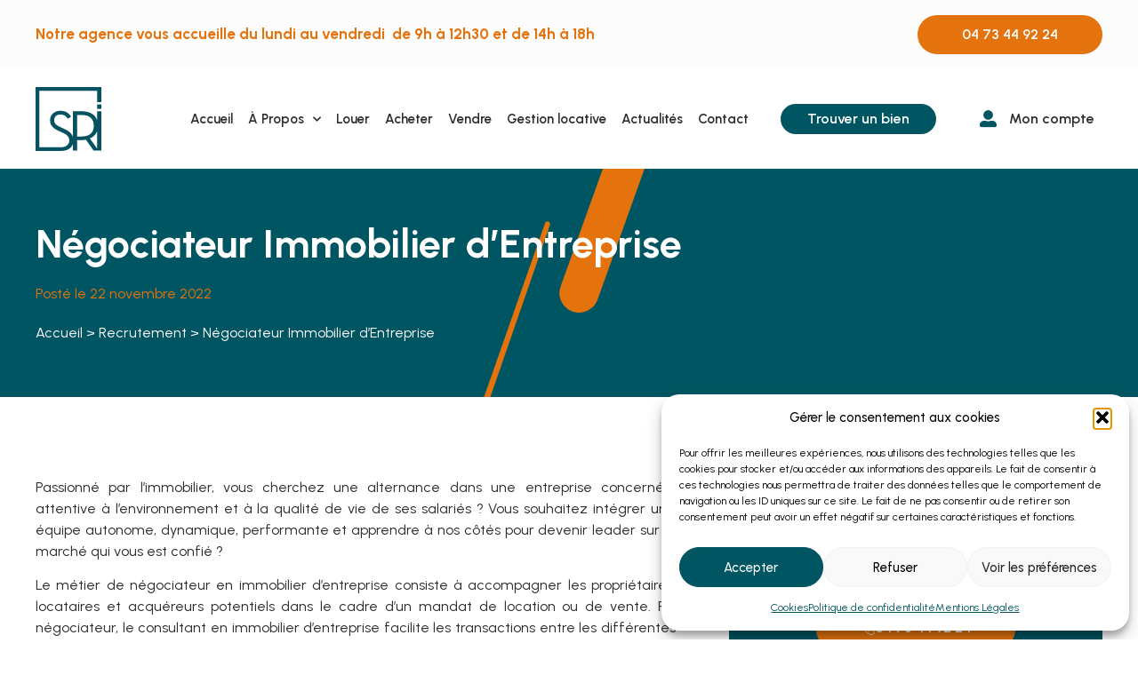

--- FILE ---
content_type: text/html; charset=UTF-8
request_url: https://www.srimmo-pro.fr/recrutement/negociateur-immobilier-dentreprise/
body_size: 27884
content:
<!doctype html>
<html lang="fr-FR">
<head>
	<meta charset="UTF-8">
	<meta name="viewport" content="width=device-width, initial-scale=1">
	<link rel="profile" href="https://gmpg.org/xfn/11">
	<meta name='robots' content='index, follow, max-image-preview:large, max-snippet:-1, max-video-preview:-1' />

	<!-- This site is optimized with the Yoast SEO plugin v26.5 - https://yoast.com/wordpress/plugins/seo/ -->
	<title>SRI Immobilier recherche un négociateur immobilier d’entreprise</title>
<link crossorigin data-rocket-preconnect href="https://www.gstatic.com" rel="preconnect">
<link crossorigin data-rocket-preconnect href="https://www.googletagmanager.com" rel="preconnect">
<link crossorigin data-rocket-preconnect href="https://fonts.googleapis.com" rel="preconnect">
<link crossorigin data-rocket-preconnect href="https://www.google.com" rel="preconnect"><link rel="preload" data-rocket-preload as="image" href="https://www.srimmo-pro.fr/wp-content/uploads/2022/10/sri-pattern_03.svg" fetchpriority="high">
	<meta name="description" content="Vous êtes à la recherche d&#039;un emploi de négociateur immobilier d&#039;entreprise ? N&#039;hésitez pas à postuler, nous recherchons pour ce poste." />
	<link rel="canonical" href="https://www.srimmo-pro.fr/recrutement/negociateur-immobilier-dentreprise/" />
	<meta property="og:locale" content="fr_FR" />
	<meta property="og:type" content="article" />
	<meta property="og:title" content="SRI Immobilier recherche un négociateur immobilier d’entreprise" />
	<meta property="og:description" content="Vous êtes à la recherche d&#039;un emploi de négociateur immobilier d&#039;entreprise ? N&#039;hésitez pas à postuler, nous recherchons pour ce poste." />
	<meta property="og:url" content="https://www.srimmo-pro.fr/recrutement/negociateur-immobilier-dentreprise/" />
	<meta property="og:site_name" content="SR IMMOBILIER" />
	<meta property="article:published_time" content="2022-11-22T09:41:09+00:00" />
	<meta property="article:modified_time" content="2022-11-22T09:45:07+00:00" />
	<meta property="og:image" content="https://srimmopro.numeria.dev/wp-content/uploads/2022/11/sri-accueil_hero-03.jpeg" />
	<meta property="og:image:width" content="1920" />
	<meta property="og:image:height" content="1280" />
	<meta property="og:image:type" content="image/jpeg" />
	<meta name="author" content="sesiom" />
	<meta name="twitter:card" content="summary_large_image" />
	<meta name="twitter:label1" content="Écrit par" />
	<meta name="twitter:data1" content="sesiom" />
	<meta name="twitter:label2" content="Durée de lecture estimée" />
	<meta name="twitter:data2" content="2 minutes" />
	<script type="application/ld+json" class="yoast-schema-graph">{"@context":"https://schema.org","@graph":[{"@type":"Article","@id":"https://www.srimmo-pro.fr/recrutement/negociateur-immobilier-dentreprise/#article","isPartOf":{"@id":"https://www.srimmo-pro.fr/recrutement/negociateur-immobilier-dentreprise/"},"author":{"name":"sesiom","@id":"https://www.srimmo-pro.fr/#/schema/person/62d4005f0f63bec37021b927b22e1875"},"headline":"Négociateur Immobilier d’Entreprise","datePublished":"2022-11-22T09:41:09+00:00","dateModified":"2022-11-22T09:45:07+00:00","mainEntityOfPage":{"@id":"https://www.srimmo-pro.fr/recrutement/negociateur-immobilier-dentreprise/"},"wordCount":380,"commentCount":0,"publisher":{"@id":"https://www.srimmo-pro.fr/#organization"},"image":{"@id":"https://www.srimmo-pro.fr/recrutement/negociateur-immobilier-dentreprise/#primaryimage"},"thumbnailUrl":"https://www.srimmo-pro.fr/wp-content/uploads/2022/11/sri-accueil_hero-03.jpeg","articleSection":["Recrutement"],"inLanguage":"fr-FR","potentialAction":[{"@type":"CommentAction","name":"Comment","target":["https://www.srimmo-pro.fr/recrutement/negociateur-immobilier-dentreprise/#respond"]}]},{"@type":"WebPage","@id":"https://www.srimmo-pro.fr/recrutement/negociateur-immobilier-dentreprise/","url":"https://www.srimmo-pro.fr/recrutement/negociateur-immobilier-dentreprise/","name":"SRI Immobilier recherche un négociateur immobilier d’entreprise","isPartOf":{"@id":"https://www.srimmo-pro.fr/#website"},"primaryImageOfPage":{"@id":"https://www.srimmo-pro.fr/recrutement/negociateur-immobilier-dentreprise/#primaryimage"},"image":{"@id":"https://www.srimmo-pro.fr/recrutement/negociateur-immobilier-dentreprise/#primaryimage"},"thumbnailUrl":"https://www.srimmo-pro.fr/wp-content/uploads/2022/11/sri-accueil_hero-03.jpeg","datePublished":"2022-11-22T09:41:09+00:00","dateModified":"2022-11-22T09:45:07+00:00","description":"Vous êtes à la recherche d'un emploi de négociateur immobilier d'entreprise ? N'hésitez pas à postuler, nous recherchons pour ce poste.","breadcrumb":{"@id":"https://www.srimmo-pro.fr/recrutement/negociateur-immobilier-dentreprise/#breadcrumb"},"inLanguage":"fr-FR","potentialAction":[{"@type":"ReadAction","target":["https://www.srimmo-pro.fr/recrutement/negociateur-immobilier-dentreprise/"]}]},{"@type":"ImageObject","inLanguage":"fr-FR","@id":"https://www.srimmo-pro.fr/recrutement/negociateur-immobilier-dentreprise/#primaryimage","url":"https://www.srimmo-pro.fr/wp-content/uploads/2022/11/sri-accueil_hero-03.jpeg","contentUrl":"https://www.srimmo-pro.fr/wp-content/uploads/2022/11/sri-accueil_hero-03.jpeg","width":1920,"height":1280,"caption":"Bureaux"},{"@type":"BreadcrumbList","@id":"https://www.srimmo-pro.fr/recrutement/negociateur-immobilier-dentreprise/#breadcrumb","itemListElement":[{"@type":"ListItem","position":1,"name":"Accueil","item":"https://www.srimmo-pro.fr/"},{"@type":"ListItem","position":2,"name":"Recrutement","item":"https://www.srimmo-pro.fr/recrutement/"},{"@type":"ListItem","position":3,"name":"Négociateur Immobilier d’Entreprise"}]},{"@type":"WebSite","@id":"https://www.srimmo-pro.fr/#website","url":"https://www.srimmo-pro.fr/","name":"SRI, agence immobilière à Clermont-Ferrand et en Auvergne","description":"Immobilier d’entreprise et commercial à Clermont-Ferrand","publisher":{"@id":"https://www.srimmo-pro.fr/#organization"},"alternateName":"SRimmo","potentialAction":[{"@type":"SearchAction","target":{"@type":"EntryPoint","urlTemplate":"https://www.srimmo-pro.fr/?s={search_term_string}"},"query-input":{"@type":"PropertyValueSpecification","valueRequired":true,"valueName":"search_term_string"}}],"inLanguage":"fr-FR"},{"@type":"Organization","@id":"https://www.srimmo-pro.fr/#organization","name":"SR Immo Pro","url":"https://www.srimmo-pro.fr/","logo":{"@type":"ImageObject","inLanguage":"fr-FR","@id":"https://www.srimmo-pro.fr/#/schema/logo/image/","url":"https://www.srimmo-pro.fr/wp-content/uploads/2022/09/Logo-SRI-Immobilier.svg","contentUrl":"https://www.srimmo-pro.fr/wp-content/uploads/2022/09/Logo-SRI-Immobilier.svg","width":512,"height":498.1,"caption":"SR Immo Pro"},"image":{"@id":"https://www.srimmo-pro.fr/#/schema/logo/image/"}},{"@type":"Person","@id":"https://www.srimmo-pro.fr/#/schema/person/62d4005f0f63bec37021b927b22e1875","name":"sesiom","image":{"@type":"ImageObject","inLanguage":"fr-FR","@id":"https://www.srimmo-pro.fr/#/schema/person/image/","url":"https://secure.gravatar.com/avatar/0d4aedd7afa95cc53c3d089b005017bed8743ced38e5e6d5a65496650e087e0d?s=96&d=mm&r=g","contentUrl":"https://secure.gravatar.com/avatar/0d4aedd7afa95cc53c3d089b005017bed8743ced38e5e6d5a65496650e087e0d?s=96&d=mm&r=g","caption":"sesiom"}}]}</script>
	<!-- / Yoast SEO plugin. -->


<link rel='dns-prefetch' href='//www.googletagmanager.com' />
<link rel="alternate" type="application/rss+xml" title="SR IMMOBILIER &raquo; Flux" href="https://www.srimmo-pro.fr/feed/" />
<link rel="alternate" type="application/rss+xml" title="SR IMMOBILIER &raquo; Flux des commentaires" href="https://www.srimmo-pro.fr/comments/feed/" />
<link rel="alternate" type="application/rss+xml" title="SR IMMOBILIER &raquo; Négociateur Immobilier d’Entreprise Flux des commentaires" href="https://www.srimmo-pro.fr/recrutement/negociateur-immobilier-dentreprise/feed/" />
<link rel="alternate" title="oEmbed (JSON)" type="application/json+oembed" href="https://www.srimmo-pro.fr/wp-json/oembed/1.0/embed?url=https%3A%2F%2Fwww.srimmo-pro.fr%2Frecrutement%2Fnegociateur-immobilier-dentreprise%2F" />
<link rel="alternate" title="oEmbed (XML)" type="text/xml+oembed" href="https://www.srimmo-pro.fr/wp-json/oembed/1.0/embed?url=https%3A%2F%2Fwww.srimmo-pro.fr%2Frecrutement%2Fnegociateur-immobilier-dentreprise%2F&#038;format=xml" />
<style id='wp-img-auto-sizes-contain-inline-css'>
img:is([sizes=auto i],[sizes^="auto," i]){contain-intrinsic-size:3000px 1500px}
/*# sourceURL=wp-img-auto-sizes-contain-inline-css */
</style>
<style id='wp-emoji-styles-inline-css'>

	img.wp-smiley, img.emoji {
		display: inline !important;
		border: none !important;
		box-shadow: none !important;
		height: 1em !important;
		width: 1em !important;
		margin: 0 0.07em !important;
		vertical-align: -0.1em !important;
		background: none !important;
		padding: 0 !important;
	}
/*# sourceURL=wp-emoji-styles-inline-css */
</style>
<link rel='stylesheet' id='wp-block-library-css' href='https://www.srimmo-pro.fr/wp-includes/css/dist/block-library/style.min.css?ver=6.9' media='all' />
<style id='global-styles-inline-css'>
:root{--wp--preset--aspect-ratio--square: 1;--wp--preset--aspect-ratio--4-3: 4/3;--wp--preset--aspect-ratio--3-4: 3/4;--wp--preset--aspect-ratio--3-2: 3/2;--wp--preset--aspect-ratio--2-3: 2/3;--wp--preset--aspect-ratio--16-9: 16/9;--wp--preset--aspect-ratio--9-16: 9/16;--wp--preset--color--black: #000000;--wp--preset--color--cyan-bluish-gray: #abb8c3;--wp--preset--color--white: #ffffff;--wp--preset--color--pale-pink: #f78da7;--wp--preset--color--vivid-red: #cf2e2e;--wp--preset--color--luminous-vivid-orange: #ff6900;--wp--preset--color--luminous-vivid-amber: #fcb900;--wp--preset--color--light-green-cyan: #7bdcb5;--wp--preset--color--vivid-green-cyan: #00d084;--wp--preset--color--pale-cyan-blue: #8ed1fc;--wp--preset--color--vivid-cyan-blue: #0693e3;--wp--preset--color--vivid-purple: #9b51e0;--wp--preset--gradient--vivid-cyan-blue-to-vivid-purple: linear-gradient(135deg,rgb(6,147,227) 0%,rgb(155,81,224) 100%);--wp--preset--gradient--light-green-cyan-to-vivid-green-cyan: linear-gradient(135deg,rgb(122,220,180) 0%,rgb(0,208,130) 100%);--wp--preset--gradient--luminous-vivid-amber-to-luminous-vivid-orange: linear-gradient(135deg,rgb(252,185,0) 0%,rgb(255,105,0) 100%);--wp--preset--gradient--luminous-vivid-orange-to-vivid-red: linear-gradient(135deg,rgb(255,105,0) 0%,rgb(207,46,46) 100%);--wp--preset--gradient--very-light-gray-to-cyan-bluish-gray: linear-gradient(135deg,rgb(238,238,238) 0%,rgb(169,184,195) 100%);--wp--preset--gradient--cool-to-warm-spectrum: linear-gradient(135deg,rgb(74,234,220) 0%,rgb(151,120,209) 20%,rgb(207,42,186) 40%,rgb(238,44,130) 60%,rgb(251,105,98) 80%,rgb(254,248,76) 100%);--wp--preset--gradient--blush-light-purple: linear-gradient(135deg,rgb(255,206,236) 0%,rgb(152,150,240) 100%);--wp--preset--gradient--blush-bordeaux: linear-gradient(135deg,rgb(254,205,165) 0%,rgb(254,45,45) 50%,rgb(107,0,62) 100%);--wp--preset--gradient--luminous-dusk: linear-gradient(135deg,rgb(255,203,112) 0%,rgb(199,81,192) 50%,rgb(65,88,208) 100%);--wp--preset--gradient--pale-ocean: linear-gradient(135deg,rgb(255,245,203) 0%,rgb(182,227,212) 50%,rgb(51,167,181) 100%);--wp--preset--gradient--electric-grass: linear-gradient(135deg,rgb(202,248,128) 0%,rgb(113,206,126) 100%);--wp--preset--gradient--midnight: linear-gradient(135deg,rgb(2,3,129) 0%,rgb(40,116,252) 100%);--wp--preset--font-size--small: 13px;--wp--preset--font-size--medium: 20px;--wp--preset--font-size--large: 36px;--wp--preset--font-size--x-large: 42px;--wp--preset--spacing--20: 0.44rem;--wp--preset--spacing--30: 0.67rem;--wp--preset--spacing--40: 1rem;--wp--preset--spacing--50: 1.5rem;--wp--preset--spacing--60: 2.25rem;--wp--preset--spacing--70: 3.38rem;--wp--preset--spacing--80: 5.06rem;--wp--preset--shadow--natural: 6px 6px 9px rgba(0, 0, 0, 0.2);--wp--preset--shadow--deep: 12px 12px 50px rgba(0, 0, 0, 0.4);--wp--preset--shadow--sharp: 6px 6px 0px rgba(0, 0, 0, 0.2);--wp--preset--shadow--outlined: 6px 6px 0px -3px rgb(255, 255, 255), 6px 6px rgb(0, 0, 0);--wp--preset--shadow--crisp: 6px 6px 0px rgb(0, 0, 0);}:where(.is-layout-flex){gap: 0.5em;}:where(.is-layout-grid){gap: 0.5em;}body .is-layout-flex{display: flex;}.is-layout-flex{flex-wrap: wrap;align-items: center;}.is-layout-flex > :is(*, div){margin: 0;}body .is-layout-grid{display: grid;}.is-layout-grid > :is(*, div){margin: 0;}:where(.wp-block-columns.is-layout-flex){gap: 2em;}:where(.wp-block-columns.is-layout-grid){gap: 2em;}:where(.wp-block-post-template.is-layout-flex){gap: 1.25em;}:where(.wp-block-post-template.is-layout-grid){gap: 1.25em;}.has-black-color{color: var(--wp--preset--color--black) !important;}.has-cyan-bluish-gray-color{color: var(--wp--preset--color--cyan-bluish-gray) !important;}.has-white-color{color: var(--wp--preset--color--white) !important;}.has-pale-pink-color{color: var(--wp--preset--color--pale-pink) !important;}.has-vivid-red-color{color: var(--wp--preset--color--vivid-red) !important;}.has-luminous-vivid-orange-color{color: var(--wp--preset--color--luminous-vivid-orange) !important;}.has-luminous-vivid-amber-color{color: var(--wp--preset--color--luminous-vivid-amber) !important;}.has-light-green-cyan-color{color: var(--wp--preset--color--light-green-cyan) !important;}.has-vivid-green-cyan-color{color: var(--wp--preset--color--vivid-green-cyan) !important;}.has-pale-cyan-blue-color{color: var(--wp--preset--color--pale-cyan-blue) !important;}.has-vivid-cyan-blue-color{color: var(--wp--preset--color--vivid-cyan-blue) !important;}.has-vivid-purple-color{color: var(--wp--preset--color--vivid-purple) !important;}.has-black-background-color{background-color: var(--wp--preset--color--black) !important;}.has-cyan-bluish-gray-background-color{background-color: var(--wp--preset--color--cyan-bluish-gray) !important;}.has-white-background-color{background-color: var(--wp--preset--color--white) !important;}.has-pale-pink-background-color{background-color: var(--wp--preset--color--pale-pink) !important;}.has-vivid-red-background-color{background-color: var(--wp--preset--color--vivid-red) !important;}.has-luminous-vivid-orange-background-color{background-color: var(--wp--preset--color--luminous-vivid-orange) !important;}.has-luminous-vivid-amber-background-color{background-color: var(--wp--preset--color--luminous-vivid-amber) !important;}.has-light-green-cyan-background-color{background-color: var(--wp--preset--color--light-green-cyan) !important;}.has-vivid-green-cyan-background-color{background-color: var(--wp--preset--color--vivid-green-cyan) !important;}.has-pale-cyan-blue-background-color{background-color: var(--wp--preset--color--pale-cyan-blue) !important;}.has-vivid-cyan-blue-background-color{background-color: var(--wp--preset--color--vivid-cyan-blue) !important;}.has-vivid-purple-background-color{background-color: var(--wp--preset--color--vivid-purple) !important;}.has-black-border-color{border-color: var(--wp--preset--color--black) !important;}.has-cyan-bluish-gray-border-color{border-color: var(--wp--preset--color--cyan-bluish-gray) !important;}.has-white-border-color{border-color: var(--wp--preset--color--white) !important;}.has-pale-pink-border-color{border-color: var(--wp--preset--color--pale-pink) !important;}.has-vivid-red-border-color{border-color: var(--wp--preset--color--vivid-red) !important;}.has-luminous-vivid-orange-border-color{border-color: var(--wp--preset--color--luminous-vivid-orange) !important;}.has-luminous-vivid-amber-border-color{border-color: var(--wp--preset--color--luminous-vivid-amber) !important;}.has-light-green-cyan-border-color{border-color: var(--wp--preset--color--light-green-cyan) !important;}.has-vivid-green-cyan-border-color{border-color: var(--wp--preset--color--vivid-green-cyan) !important;}.has-pale-cyan-blue-border-color{border-color: var(--wp--preset--color--pale-cyan-blue) !important;}.has-vivid-cyan-blue-border-color{border-color: var(--wp--preset--color--vivid-cyan-blue) !important;}.has-vivid-purple-border-color{border-color: var(--wp--preset--color--vivid-purple) !important;}.has-vivid-cyan-blue-to-vivid-purple-gradient-background{background: var(--wp--preset--gradient--vivid-cyan-blue-to-vivid-purple) !important;}.has-light-green-cyan-to-vivid-green-cyan-gradient-background{background: var(--wp--preset--gradient--light-green-cyan-to-vivid-green-cyan) !important;}.has-luminous-vivid-amber-to-luminous-vivid-orange-gradient-background{background: var(--wp--preset--gradient--luminous-vivid-amber-to-luminous-vivid-orange) !important;}.has-luminous-vivid-orange-to-vivid-red-gradient-background{background: var(--wp--preset--gradient--luminous-vivid-orange-to-vivid-red) !important;}.has-very-light-gray-to-cyan-bluish-gray-gradient-background{background: var(--wp--preset--gradient--very-light-gray-to-cyan-bluish-gray) !important;}.has-cool-to-warm-spectrum-gradient-background{background: var(--wp--preset--gradient--cool-to-warm-spectrum) !important;}.has-blush-light-purple-gradient-background{background: var(--wp--preset--gradient--blush-light-purple) !important;}.has-blush-bordeaux-gradient-background{background: var(--wp--preset--gradient--blush-bordeaux) !important;}.has-luminous-dusk-gradient-background{background: var(--wp--preset--gradient--luminous-dusk) !important;}.has-pale-ocean-gradient-background{background: var(--wp--preset--gradient--pale-ocean) !important;}.has-electric-grass-gradient-background{background: var(--wp--preset--gradient--electric-grass) !important;}.has-midnight-gradient-background{background: var(--wp--preset--gradient--midnight) !important;}.has-small-font-size{font-size: var(--wp--preset--font-size--small) !important;}.has-medium-font-size{font-size: var(--wp--preset--font-size--medium) !important;}.has-large-font-size{font-size: var(--wp--preset--font-size--large) !important;}.has-x-large-font-size{font-size: var(--wp--preset--font-size--x-large) !important;}
/*# sourceURL=global-styles-inline-css */
</style>

<style id='classic-theme-styles-inline-css'>
/*! This file is auto-generated */
.wp-block-button__link{color:#fff;background-color:#32373c;border-radius:9999px;box-shadow:none;text-decoration:none;padding:calc(.667em + 2px) calc(1.333em + 2px);font-size:1.125em}.wp-block-file__button{background:#32373c;color:#fff;text-decoration:none}
/*# sourceURL=/wp-includes/css/classic-themes.min.css */
</style>
<link rel='stylesheet' id='cmplz-general-css' href='https://www.srimmo-pro.fr/wp-content/plugins/complianz-gdpr/assets/css/cookieblocker.min.css?ver=1764864672' media='all' />
<link rel='stylesheet' id='grw-public-main-css-css' href='https://www.srimmo-pro.fr/wp-content/plugins/widget-google-reviews/assets/css/public-main.css?ver=5.2' media='all' />
<link rel='stylesheet' id='hello-elementor-css' href='https://www.srimmo-pro.fr/wp-content/themes/hello-elementor/style.min.css?ver=2.9.0' media='all' />
<link rel='stylesheet' id='hello-elementor-theme-style-css' href='https://www.srimmo-pro.fr/wp-content/themes/hello-elementor/theme.min.css?ver=2.9.0' media='all' />
<link rel='stylesheet' id='elementor-frontend-css' href='https://www.srimmo-pro.fr/wp-content/uploads/elementor/css/custom-frontend.min.css?ver=1728636297' media='all' />
<link rel='stylesheet' id='elementor-post-48-css' href='https://www.srimmo-pro.fr/wp-content/uploads/elementor/css/post-48.css?ver=1728636298' media='all' />
<link rel='stylesheet' id='widget-heading-css' href='https://www.srimmo-pro.fr/wp-content/plugins/elementor/assets/css/widget-heading.min.css?ver=3.24.6' media='all' />
<link rel='stylesheet' id='widget-image-css' href='https://www.srimmo-pro.fr/wp-content/plugins/elementor/assets/css/widget-image.min.css?ver=3.24.6' media='all' />
<link rel='stylesheet' id='widget-nav-menu-css' href='https://www.srimmo-pro.fr/wp-content/uploads/elementor/css/custom-pro-widget-nav-menu.min.css?ver=1728636297' media='all' />
<link rel='stylesheet' id='widget-icon-box-css' href='https://www.srimmo-pro.fr/wp-content/uploads/elementor/css/custom-widget-icon-box.min.css?ver=1728636297' media='all' />
<link rel='stylesheet' id='widget-icon-list-css' href='https://www.srimmo-pro.fr/wp-content/uploads/elementor/css/custom-widget-icon-list.min.css?ver=1728636297' media='all' />
<link rel='stylesheet' id='widget-social-icons-css' href='https://www.srimmo-pro.fr/wp-content/plugins/elementor/assets/css/widget-social-icons.min.css?ver=3.24.6' media='all' />
<link rel='stylesheet' id='e-apple-webkit-css' href='https://www.srimmo-pro.fr/wp-content/uploads/elementor/css/custom-apple-webkit.min.css?ver=1728636297' media='all' />
<link rel='stylesheet' id='widget-text-editor-css' href='https://www.srimmo-pro.fr/wp-content/plugins/elementor/assets/css/widget-text-editor.min.css?ver=3.24.6' media='all' />
<link rel='stylesheet' id='widget-theme-elements-css' href='https://www.srimmo-pro.fr/wp-content/plugins/elementor-pro/assets/css/widget-theme-elements.min.css?ver=3.24.4' media='all' />
<link rel='stylesheet' id='elementor-icons-shared-0-css' href='https://www.srimmo-pro.fr/wp-content/plugins/elementor/assets/lib/font-awesome/css/fontawesome.min.css?ver=5.15.3' media='all' />
<link rel='stylesheet' id='elementor-icons-fa-regular-css' href='https://www.srimmo-pro.fr/wp-content/plugins/elementor/assets/lib/font-awesome/css/regular.min.css?ver=5.15.3' media='all' />
<link rel='stylesheet' id='elementor-icons-fa-solid-css' href='https://www.srimmo-pro.fr/wp-content/plugins/elementor/assets/lib/font-awesome/css/solid.min.css?ver=5.15.3' media='all' />
<link rel='stylesheet' id='widget-divider-css' href='https://www.srimmo-pro.fr/wp-content/plugins/elementor/assets/css/widget-divider.min.css?ver=3.24.6' media='all' />
<link rel='stylesheet' id='jet-elements-css' href='https://www.srimmo-pro.fr/wp-content/plugins/jet-elements/assets/css/jet-elements.css?ver=2.6.8' media='all' />
<link rel='stylesheet' id='jet-elements-skin-css' href='https://www.srimmo-pro.fr/wp-content/plugins/jet-elements/assets/css/jet-elements-skin.css?ver=2.6.8' media='all' />
<link rel='stylesheet' id='elementor-icons-css' href='https://www.srimmo-pro.fr/wp-content/plugins/elementor/assets/lib/eicons/css/elementor-icons.min.css?ver=5.31.0' media='all' />
<link rel='stylesheet' id='swiper-css' href='https://www.srimmo-pro.fr/wp-content/plugins/elementor/assets/lib/swiper/v8/css/swiper.min.css?ver=8.4.5' media='all' />
<link rel='stylesheet' id='e-swiper-css' href='https://www.srimmo-pro.fr/wp-content/plugins/elementor/assets/css/conditionals/e-swiper.min.css?ver=3.24.6' media='all' />
<link rel='stylesheet' id='elementor-pro-css' href='https://www.srimmo-pro.fr/wp-content/uploads/elementor/css/custom-pro-frontend.min.css?ver=1728636298' media='all' />
<link rel='stylesheet' id='ooohboi-steroids-styles-css' href='https://www.srimmo-pro.fr/wp-content/plugins/ooohboi-steroids-for-elementor/assets/css/main.css?ver=2.1.626082023' media='all' />
<link rel='stylesheet' id='elementor-post-4367-css' href='https://www.srimmo-pro.fr/wp-content/uploads/elementor/css/post-4367.css?ver=1728636298' media='all' />
<link rel='stylesheet' id='elementor-post-4365-css' href='https://www.srimmo-pro.fr/wp-content/uploads/elementor/css/post-4365.css?ver=1757343139' media='all' />
<link rel='stylesheet' id='elementor-post-8060-css' href='https://www.srimmo-pro.fr/wp-content/uploads/elementor/css/post-8060.css?ver=1728636330' media='all' />
<link rel='stylesheet' id='simple-favorites-css' href='https://www.srimmo-pro.fr/wp-content/plugins/favorites/assets/css/favorites.css?ver=2.3.5' media='all' />
<link rel='stylesheet' id='hello-elementor-child-style-css' href='https://www.srimmo-pro.fr/wp-content/themes/hello-theme-child-master/style.css?ver=1.0.0' media='all' />
<link rel='stylesheet' id='ecs-styles-css' href='https://www.srimmo-pro.fr/wp-content/plugins/ele-custom-skin/assets/css/ecs-style.css?ver=3.1.9' media='all' />
<link rel='stylesheet' id='elementor-post-5467-css' href='https://www.srimmo-pro.fr/wp-content/uploads/elementor/css/post-5467.css?ver=1670926631' media='all' />
<link rel='stylesheet' id='google-fonts-1-css' href='https://fonts.googleapis.com/css?family=Urbanist%3A100%2C100italic%2C200%2C200italic%2C300%2C300italic%2C400%2C400italic%2C500%2C500italic%2C600%2C600italic%2C700%2C700italic%2C800%2C800italic%2C900%2C900italic&#038;display=auto&#038;ver=6.9' media='all' />
<link rel='stylesheet' id='elementor-icons-fa-brands-css' href='https://www.srimmo-pro.fr/wp-content/plugins/elementor/assets/lib/font-awesome/css/brands.min.css?ver=5.15.3' media='all' />
<link rel='stylesheet' id='wppb_stylesheet-css' href='https://www.srimmo-pro.fr/wp-content/plugins/profile-builder/assets/css/style-front-end.css?ver=3.13.4' media='all' />
<link rel="preconnect" href="https://fonts.gstatic.com/" crossorigin><script defer="defer" src="https://www.srimmo-pro.fr/wp-content/plugins/widget-google-reviews/assets/js/public-main.js?ver=5.2" id="grw-public-main-js-js"></script>
<script src="https://www.srimmo-pro.fr/wp-includes/js/jquery/jquery.min.js?ver=3.7.1" id="jquery-core-js"></script>
<script src="https://www.srimmo-pro.fr/wp-includes/js/jquery/jquery-migrate.min.js?ver=3.4.1" id="jquery-migrate-js"></script>
<script id="favorites-js-extra">
var favorites_data = {"ajaxurl":"https://www.srimmo-pro.fr/wp-admin/admin-ajax.php","nonce":"cccce92dc8","favorite":"\u003Ci class=\"fa fa-solid fa-heart\"\u003E\u003C/i\u003E Ajouter aux favoris","favorited":"\u003Ci class=\"fas fa-heart-broken\"\u003E\u003C/i\u003E Retirer des favoris","includecount":"","indicate_loading":"","loading_text":"Chargement","loading_image":"","loading_image_active":"","loading_image_preload":"","cache_enabled":"1","button_options":{"button_type":"custom","custom_colors":true,"box_shadow":false,"include_count":false,"default":{"background_default":"#e4730d","border_default":"#e4730d","text_default":"#ffffff","icon_default":"#ffffff","count_default":false},"active":{"background_active":"#ffffff","border_active":"#e4730d","text_active":"#e4730d","icon_active":"#e4730d","count_active":false}},"authentication_modal_content":"\u003Cp\u003EConnectez-vous pour enregistrer vos favoris.\u003C/p\u003E\n\u003Cp\u003E\u003Ca href=\"#\" data-favorites-modal-close\u003EIgnorer cet avertissement\u003C/a\u003E\u003C/p\u003E\n\u003Cp\u003Ertez\u003C/p\u003E\n","authentication_redirect":"1","dev_mode":"1","logged_in":"","user_id":"0","authentication_redirect_url":"https://www.srimmo-pro.fr/mon-compte/"};
//# sourceURL=favorites-js-extra
</script>
<script src="https://www.srimmo-pro.fr/wp-content/plugins/favorites/assets/js/favorites.js?ver=2.3.5" id="favorites-js"></script>
<script id="ecs_ajax_load-js-extra">
var ecs_ajax_params = {"ajaxurl":"https://www.srimmo-pro.fr/wp-admin/admin-ajax.php","posts":"{\"page\":0,\"name\":\"negociateur-immobilier-dentreprise\",\"category_name\":\"recrutement\",\"error\":\"\",\"m\":\"\",\"p\":0,\"post_parent\":\"\",\"subpost\":\"\",\"subpost_id\":\"\",\"attachment\":\"\",\"attachment_id\":0,\"pagename\":\"\",\"page_id\":0,\"second\":\"\",\"minute\":\"\",\"hour\":\"\",\"day\":0,\"monthnum\":0,\"year\":0,\"w\":0,\"tag\":\"\",\"cat\":\"\",\"tag_id\":\"\",\"author\":\"\",\"author_name\":\"\",\"feed\":\"\",\"tb\":\"\",\"paged\":0,\"meta_key\":\"\",\"meta_value\":\"\",\"preview\":\"\",\"s\":\"\",\"sentence\":\"\",\"title\":\"\",\"fields\":\"all\",\"menu_order\":\"\",\"embed\":\"\",\"category__in\":[],\"category__not_in\":[],\"category__and\":[],\"post__in\":[],\"post__not_in\":[],\"post_name__in\":[],\"tag__in\":[],\"tag__not_in\":[],\"tag__and\":[],\"tag_slug__in\":[],\"tag_slug__and\":[],\"post_parent__in\":[],\"post_parent__not_in\":[],\"author__in\":[],\"author__not_in\":[],\"search_columns\":[],\"post_type\":[\"post\",\"page\",\"e-landing-page\"],\"ignore_sticky_posts\":false,\"suppress_filters\":false,\"cache_results\":true,\"update_post_term_cache\":true,\"update_menu_item_cache\":false,\"lazy_load_term_meta\":true,\"update_post_meta_cache\":true,\"posts_per_page\":10,\"nopaging\":false,\"comments_per_page\":\"50\",\"no_found_rows\":false,\"order\":\"DESC\"}"};
//# sourceURL=ecs_ajax_load-js-extra
</script>
<script src="https://www.srimmo-pro.fr/wp-content/plugins/ele-custom-skin/assets/js/ecs_ajax_pagination.js?ver=3.1.9" id="ecs_ajax_load-js"></script>
<script src="https://www.srimmo-pro.fr/wp-content/plugins/ele-custom-skin/assets/js/ecs.js?ver=3.1.9" id="ecs-script-js"></script>
<link rel="https://api.w.org/" href="https://www.srimmo-pro.fr/wp-json/" /><link rel="alternate" title="JSON" type="application/json" href="https://www.srimmo-pro.fr/wp-json/wp/v2/posts/8069" /><link rel="EditURI" type="application/rsd+xml" title="RSD" href="https://www.srimmo-pro.fr/xmlrpc.php?rsd" />
<meta name="generator" content="WordPress 6.9" />
<link rel='shortlink' href='https://www.srimmo-pro.fr/?p=8069' />
<meta name="generator" content="Site Kit by Google 1.167.0" />			<style>.cmplz-hidden {
					display: none !important;
				}</style><meta name="generator" content="Elementor 3.24.6; features: additional_custom_breakpoints; settings: css_print_method-external, google_font-enabled, font_display-auto">
			<style>
				.e-con.e-parent:nth-of-type(n+4):not(.e-lazyloaded):not(.e-no-lazyload),
				.e-con.e-parent:nth-of-type(n+4):not(.e-lazyloaded):not(.e-no-lazyload) * {
					background-image: none !important;
				}
				@media screen and (max-height: 1024px) {
					.e-con.e-parent:nth-of-type(n+3):not(.e-lazyloaded):not(.e-no-lazyload),
					.e-con.e-parent:nth-of-type(n+3):not(.e-lazyloaded):not(.e-no-lazyload) * {
						background-image: none !important;
					}
				}
				@media screen and (max-height: 640px) {
					.e-con.e-parent:nth-of-type(n+2):not(.e-lazyloaded):not(.e-no-lazyload),
					.e-con.e-parent:nth-of-type(n+2):not(.e-lazyloaded):not(.e-no-lazyload) * {
						background-image: none !important;
					}
				}
			</style>
			
<!-- Extrait Google Tag Manager ajouté par Site Kit -->
<script>
			( function( w, d, s, l, i ) {
				w[l] = w[l] || [];
				w[l].push( {'gtm.start': new Date().getTime(), event: 'gtm.js'} );
				var f = d.getElementsByTagName( s )[0],
					j = d.createElement( s ), dl = l != 'dataLayer' ? '&l=' + l : '';
				j.async = true;
				j.src = 'https://www.googletagmanager.com/gtm.js?id=' + i + dl;
				f.parentNode.insertBefore( j, f );
			} )( window, document, 'script', 'dataLayer', 'GTM-M5J8XMM' );
			
</script>

<!-- End Google Tag Manager snippet added by Site Kit -->
			<meta name="theme-color" content="#FFFFFF">
			<link rel="icon" href="https://www.srimmo-pro.fr/wp-content/uploads/2022/10/cropped-Favicon-32x32.jpg" sizes="32x32" />
<link rel="icon" href="https://www.srimmo-pro.fr/wp-content/uploads/2022/10/cropped-Favicon-192x192.jpg" sizes="192x192" />
<link rel="apple-touch-icon" href="https://www.srimmo-pro.fr/wp-content/uploads/2022/10/cropped-Favicon-180x180.jpg" />
<meta name="msapplication-TileImage" content="https://www.srimmo-pro.fr/wp-content/uploads/2022/10/cropped-Favicon-270x270.jpg" />
<link rel='stylesheet' id='elementor-post-4370-css' href='https://www.srimmo-pro.fr/wp-content/uploads/elementor/css/post-4370.css?ver=1728636300' media='all' />
<link rel='stylesheet' id='e-animation-slideInRight-css' href='https://www.srimmo-pro.fr/wp-content/plugins/elementor/assets/lib/animations/styles/slideInRight.min.css?ver=3.24.6' media='all' />
<link rel='stylesheet' id='elementor-post-5531-css' href='https://www.srimmo-pro.fr/wp-content/uploads/elementor/css/post-5531.css?ver=1728636300' media='all' />
<link rel='stylesheet' id='e-animation-zoomIn-css' href='https://www.srimmo-pro.fr/wp-content/plugins/elementor/assets/lib/animations/styles/zoomIn.min.css?ver=3.24.6' media='all' />
<link rel='stylesheet' id='contact-form-7-css' href='https://www.srimmo-pro.fr/wp-content/plugins/contact-form-7/includes/css/styles.css?ver=6.1.4' media='all' />
<meta name="generator" content="WP Rocket 3.19.0.1" data-wpr-features="wpr_preconnect_external_domains wpr_oci wpr_image_dimensions wpr_preload_links wpr_desktop" /></head>
<body data-cmplz=1 class="wp-singular post-template-default single single-post postid-8069 single-format-standard wp-custom-logo wp-theme-hello-elementor wp-child-theme-hello-theme-child-master elementor-default elementor-kit-48 elementor-page-8060 elementor-page-7260 elementor-page-4397 elementor-page-5467 elementor-page-11553 elementor-page-8064">

		<!-- Extrait Google Tag Manager (noscript) ajouté par Site Kit -->
		<noscript>
			<iframe src="https://www.googletagmanager.com/ns.html?id=GTM-M5J8XMM" height="0" width="0" style="display:none;visibility:hidden"></iframe>
		</noscript>
		<!-- End Google Tag Manager (noscript) snippet added by Site Kit -->
		
<a class="skip-link screen-reader-text" href="#content">Aller au contenu</a>

		<header  data-elementor-type="header" data-elementor-id="4367" class="elementor elementor-4367 elementor-location-header" data-elementor-post-type="elementor_library">
					<section class="ob-is-breaking-bad elementor-section elementor-top-section elementor-element elementor-element-53c8989 elementor-section-height-min-height elementor-section-content-middle elementor-section-boxed elementor-section-height-default elementor-section-items-middle" data-id="53c8989" data-element_type="section" data-settings="{&quot;jet_parallax_layout_list&quot;:[],&quot;background_background&quot;:&quot;classic&quot;,&quot;_ob_bbad_use_it&quot;:&quot;yes&quot;,&quot;_ob_bbad_sssic_use&quot;:&quot;no&quot;,&quot;_ob_glider_is_slider&quot;:&quot;no&quot;}">
						<div  class="elementor-container elementor-column-gap-default">
					<div class="elementor-column elementor-col-100 elementor-top-column elementor-element elementor-element-45248d5" data-id="45248d5" data-element_type="column" data-settings="{&quot;_ob_bbad_is_stalker&quot;:&quot;no&quot;}">
			<div class="elementor-widget-wrap elementor-element-populated">
						<section class="ob-is-breaking-bad ob-bb-inner elementor-section elementor-inner-section elementor-element elementor-element-118ac60 elementor-section-boxed elementor-section-height-default elementor-section-height-default" data-id="118ac60" data-element_type="section" data-settings="{&quot;jet_parallax_layout_list&quot;:[],&quot;_ob_bbad_use_it&quot;:&quot;yes&quot;,&quot;_ob_bbad_sssic_use&quot;:&quot;no&quot;,&quot;_ob_glider_is_slider&quot;:&quot;no&quot;}">
						<div  class="elementor-container elementor-column-gap-default">
					<div class="elementor-column elementor-col-50 elementor-inner-column elementor-element elementor-element-c931dd1" data-id="c931dd1" data-element_type="column" data-settings="{&quot;_ob_bbad_is_stalker&quot;:&quot;no&quot;}">
			<div class="elementor-widget-wrap elementor-element-populated">
						<div class="elementor-element elementor-element-4c4421f elementor-widget elementor-widget-heading" data-id="4c4421f" data-element_type="widget" data-widget_type="heading.default">
				<div class="elementor-widget-container">
			<div class="elementor-heading-title elementor-size-default">Notre agence vous accueille du lundi au vendredi 

de 9h à 12h30 et de 14h à 18h</div>		</div>
				</div>
					</div>
		</div>
				<div class="elementor-column elementor-col-50 elementor-inner-column elementor-element elementor-element-4ee6dd9" data-id="4ee6dd9" data-element_type="column" data-settings="{&quot;_ob_bbad_is_stalker&quot;:&quot;no&quot;}">
			<div class="elementor-widget-wrap elementor-element-populated">
						<div class="elementor-element elementor-element-f629c59 elementor-mobile-align-center elementor-widget-mobile__width-inherit elementor-tablet-align-center elementor-widget-mobile_extra__width-initial elementor-align-right elementor-mobile_extra-align-right elementor-widget elementor-widget-button" data-id="f629c59" data-element_type="widget" data-widget_type="button.default">
				<div class="elementor-widget-container">
					<div class="elementor-button-wrapper">
			<a class="elementor-button elementor-button-link elementor-size-sm" href="tel:+33473449224">
						<span class="elementor-button-content-wrapper">
									<span class="elementor-button-text">04 73 44 92 24</span>
					</span>
					</a>
		</div>
				</div>
				</div>
					</div>
		</div>
					</div>
		</section>
					</div>
		</div>
					</div>
		</section>
				<section class="elementor-section elementor-top-section elementor-element elementor-element-d62b91a elementor-section-height-min-height elementor-section-content-middle elementor-hidden-tablet elementor-hidden-mobile elementor-hidden-tablet_extra elementor-hidden-mobile_extra elementor-section-boxed elementor-section-height-default elementor-section-items-middle" data-id="d62b91a" data-element_type="section" data-settings="{&quot;sticky_effects_offset&quot;:120,&quot;background_background&quot;:&quot;classic&quot;,&quot;jet_parallax_layout_list&quot;:[],&quot;sticky&quot;:&quot;top&quot;,&quot;_ob_glider_is_slider&quot;:&quot;no&quot;,&quot;sticky_on&quot;:[&quot;desktop&quot;,&quot;laptop&quot;,&quot;tablet_extra&quot;,&quot;tablet&quot;,&quot;mobile_extra&quot;,&quot;mobile&quot;],&quot;sticky_offset&quot;:0}">
						<div  class="elementor-container elementor-column-gap-default">
					<div class="elementor-column elementor-col-50 elementor-top-column elementor-element elementor-element-5347187f" data-id="5347187f" data-element_type="column" data-settings="{&quot;_ob_bbad_is_stalker&quot;:&quot;no&quot;}">
			<div class="elementor-widget-wrap elementor-element-populated">
						<div class="elementor-element elementor-element-6fcd67af elementor-widget elementor-widget-theme-site-logo elementor-widget-image" data-id="6fcd67af" data-element_type="widget" data-widget_type="theme-site-logo.default">
				<div class="elementor-widget-container">
									<a href="https://www.srimmo-pro.fr">
			<img fetchpriority="high" width="512" height="498" src="https://www.srimmo-pro.fr/wp-content/uploads/2022/09/Logo-SRI-Immobilier.svg" class="attachment-full size-full wp-image-4593" alt="SRI, agence immobilière à Clermont-Ferrand et en Auvergne" />				</a>
									</div>
				</div>
					</div>
		</div>
				<div class="elementor-column elementor-col-50 elementor-top-column elementor-element elementor-element-784e925c" data-id="784e925c" data-element_type="column" data-settings="{&quot;_ob_bbad_is_stalker&quot;:&quot;no&quot;}">
			<div class="elementor-widget-wrap elementor-element-populated">
						<section class="ob-is-breaking-bad ob-bb-inner elementor-section elementor-inner-section elementor-element elementor-element-4529890c elementor-reverse-tablet elementor-reverse-mobile elementor-section-content-middle elementor-section-full_width elementor-section-height-default elementor-section-height-default" data-id="4529890c" data-element_type="section" data-settings="{&quot;jet_parallax_layout_list&quot;:[],&quot;_ob_bbad_use_it&quot;:&quot;yes&quot;,&quot;_ob_bbad_sssic_use&quot;:&quot;no&quot;,&quot;_ob_glider_is_slider&quot;:&quot;no&quot;}">
						<div  class="elementor-container elementor-column-gap-default">
					<div class="elementor-column elementor-col-33 elementor-inner-column elementor-element elementor-element-36fae50f" data-id="36fae50f" data-element_type="column" data-settings="{&quot;_ob_bbad_is_stalker&quot;:&quot;no&quot;}">
			<div class="elementor-widget-wrap elementor-element-populated">
						<div class="elementor-element elementor-element-1bbce348 elementor-nav-menu__align-end elementor-nav-menu--dropdown-tablet elementor-nav-menu__text-align-aside elementor-nav-menu--toggle elementor-nav-menu--burger elementor-widget elementor-widget-nav-menu" data-id="1bbce348" data-element_type="widget" data-settings="{&quot;submenu_icon&quot;:{&quot;value&quot;:&quot;&lt;i class=\&quot;fas fa-chevron-down\&quot;&gt;&lt;\/i&gt;&quot;,&quot;library&quot;:&quot;fa-solid&quot;},&quot;layout&quot;:&quot;horizontal&quot;,&quot;toggle&quot;:&quot;burger&quot;}" data-widget_type="nav-menu.default">
				<div class="elementor-widget-container">
						<nav aria-label="Menu" class="elementor-nav-menu--main elementor-nav-menu__container elementor-nav-menu--layout-horizontal e--pointer-none">
				<ul id="menu-1-1bbce348" class="elementor-nav-menu"><li class="menu-item menu-item-type-post_type menu-item-object-page menu-item-home menu-item-4373"><a href="https://www.srimmo-pro.fr/" class="elementor-item">Accueil</a></li>
<li class="menu-item menu-item-type-custom menu-item-object-custom menu-item-has-children menu-item-5805"><a href="#" class="elementor-item elementor-item-anchor">À Propos</a>
<ul class="sub-menu elementor-nav-menu--dropdown">
	<li class="menu-item menu-item-type-post_type menu-item-object-page menu-item-5806"><a href="https://www.srimmo-pro.fr/entreprise/" class="elementor-sub-item">Entreprise</a></li>
	<li class="menu-item menu-item-type-post_type menu-item-object-page menu-item-5807"><a href="https://www.srimmo-pro.fr/equipe/" class="elementor-sub-item">Equipe</a></li>
	<li class="menu-item menu-item-type-taxonomy menu-item-object-category menu-item-8049"><a href="https://www.srimmo-pro.fr/publications/" class="elementor-sub-item">Publications</a></li>
	<li class="menu-item menu-item-type-taxonomy menu-item-object-category current-post-ancestor current-menu-parent current-post-parent menu-item-8298"><a href="https://www.srimmo-pro.fr/recrutement/" class="elementor-sub-item">Recrutement</a></li>
</ul>
</li>
<li class="menu-item menu-item-type-custom menu-item-object-custom menu-item-4375"><a href="/nos-offres/?categorie=4" class="elementor-item">Louer</a></li>
<li class="menu-item menu-item-type-custom menu-item-object-custom menu-item-4376"><a href="/nos-offres/?categorie=3" class="elementor-item">Acheter</a></li>
<li class="menu-item menu-item-type-post_type menu-item-object-page menu-item-5825"><a href="https://www.srimmo-pro.fr/vente/" class="elementor-item">Vendre</a></li>
<li class="menu-item menu-item-type-post_type menu-item-object-page menu-item-8297"><a href="https://www.srimmo-pro.fr/gestion-locative/" class="elementor-item">Gestion locative</a></li>
<li class="menu-item menu-item-type-taxonomy menu-item-object-category menu-item-7257"><a href="https://www.srimmo-pro.fr/actualites/" class="elementor-item">Actualités</a></li>
<li class="menu-item menu-item-type-post_type menu-item-object-page menu-item-5819"><a href="https://www.srimmo-pro.fr/contact/" class="elementor-item">Contact</a></li>
</ul>			</nav>
					<div class="elementor-menu-toggle" role="button" tabindex="0" aria-label="Permuter le menu" aria-expanded="false">
			<i aria-hidden="true" role="presentation" class="elementor-menu-toggle__icon--open eicon-menu-bar"></i><i aria-hidden="true" role="presentation" class="elementor-menu-toggle__icon--close eicon-close"></i>			<span class="elementor-screen-only">Menu</span>
		</div>
					<nav class="elementor-nav-menu--dropdown elementor-nav-menu__container" aria-hidden="true">
				<ul id="menu-2-1bbce348" class="elementor-nav-menu"><li class="menu-item menu-item-type-post_type menu-item-object-page menu-item-home menu-item-4373"><a href="https://www.srimmo-pro.fr/" class="elementor-item" tabindex="-1">Accueil</a></li>
<li class="menu-item menu-item-type-custom menu-item-object-custom menu-item-has-children menu-item-5805"><a href="#" class="elementor-item elementor-item-anchor" tabindex="-1">À Propos</a>
<ul class="sub-menu elementor-nav-menu--dropdown">
	<li class="menu-item menu-item-type-post_type menu-item-object-page menu-item-5806"><a href="https://www.srimmo-pro.fr/entreprise/" class="elementor-sub-item" tabindex="-1">Entreprise</a></li>
	<li class="menu-item menu-item-type-post_type menu-item-object-page menu-item-5807"><a href="https://www.srimmo-pro.fr/equipe/" class="elementor-sub-item" tabindex="-1">Equipe</a></li>
	<li class="menu-item menu-item-type-taxonomy menu-item-object-category menu-item-8049"><a href="https://www.srimmo-pro.fr/publications/" class="elementor-sub-item" tabindex="-1">Publications</a></li>
	<li class="menu-item menu-item-type-taxonomy menu-item-object-category current-post-ancestor current-menu-parent current-post-parent menu-item-8298"><a href="https://www.srimmo-pro.fr/recrutement/" class="elementor-sub-item" tabindex="-1">Recrutement</a></li>
</ul>
</li>
<li class="menu-item menu-item-type-custom menu-item-object-custom menu-item-4375"><a href="/nos-offres/?categorie=4" class="elementor-item" tabindex="-1">Louer</a></li>
<li class="menu-item menu-item-type-custom menu-item-object-custom menu-item-4376"><a href="/nos-offres/?categorie=3" class="elementor-item" tabindex="-1">Acheter</a></li>
<li class="menu-item menu-item-type-post_type menu-item-object-page menu-item-5825"><a href="https://www.srimmo-pro.fr/vente/" class="elementor-item" tabindex="-1">Vendre</a></li>
<li class="menu-item menu-item-type-post_type menu-item-object-page menu-item-8297"><a href="https://www.srimmo-pro.fr/gestion-locative/" class="elementor-item" tabindex="-1">Gestion locative</a></li>
<li class="menu-item menu-item-type-taxonomy menu-item-object-category menu-item-7257"><a href="https://www.srimmo-pro.fr/actualites/" class="elementor-item" tabindex="-1">Actualités</a></li>
<li class="menu-item menu-item-type-post_type menu-item-object-page menu-item-5819"><a href="https://www.srimmo-pro.fr/contact/" class="elementor-item" tabindex="-1">Contact</a></li>
</ul>			</nav>
				</div>
				</div>
					</div>
		</div>
				<div class="elementor-column elementor-col-33 elementor-inner-column elementor-element elementor-element-4b9f2cf9" data-id="4b9f2cf9" data-element_type="column" data-settings="{&quot;_ob_bbad_is_stalker&quot;:&quot;no&quot;}">
			<div class="elementor-widget-wrap elementor-element-populated">
						<div class="elementor-element elementor-element-3becc40 elementor-align-center elementor-tablet-align-center elementor-widget elementor-widget-button" data-id="3becc40" data-element_type="widget" data-widget_type="button.default">
				<div class="elementor-widget-container">
					<div class="elementor-button-wrapper">
			<a class="elementor-button elementor-button-link elementor-size-sm" href="/nos-offres/">
						<span class="elementor-button-content-wrapper">
									<span class="elementor-button-text">Trouver un bien</span>
					</span>
					</a>
		</div>
				</div>
				</div>
					</div>
		</div>
				<div class="elementor-column elementor-col-33 elementor-inner-column elementor-element elementor-element-d429f65" data-id="d429f65" data-element_type="column" data-settings="{&quot;_ob_bbad_is_stalker&quot;:&quot;no&quot;}">
			<div class="elementor-widget-wrap elementor-element-populated">
						<div class="elementor-element elementor-element-24a5c4b elementor-position-left elementor-vertical-align-middle elementor-widget__width-auto elementor-view-default elementor-mobile-position-top elementor-widget elementor-widget-icon-box" data-id="24a5c4b" data-element_type="widget" data-widget_type="icon-box.default">
				<div class="elementor-widget-container">
					<div class="elementor-icon-box-wrapper">

						<div class="elementor-icon-box-icon">
				<a href="https://www.srimmo-pro.fr/mon-compte/" class="elementor-icon elementor-animation-" tabindex="-1">
				<i aria-hidden="true" class="fas fa-user-alt"></i>				</a>
			</div>
			
						<div class="elementor-icon-box-content">

									<div class="elementor-icon-box-title">
						<a href="https://www.srimmo-pro.fr/mon-compte/" >
							Mon compte						</a>
					</div>
				
				
			</div>
			
		</div>
				</div>
				</div>
					</div>
		</div>
					</div>
		</section>
					</div>
		</div>
					</div>
		</section>
				<section class="elementor-section elementor-top-section elementor-element elementor-element-6fddd13a elementor-section-height-min-height elementor-section-content-middle elementor-hidden-desktop elementor-hidden-laptop elementor-section-boxed elementor-section-height-default elementor-section-items-middle" data-id="6fddd13a" data-element_type="section" data-settings="{&quot;sticky&quot;:&quot;top&quot;,&quot;sticky_effects_offset&quot;:120,&quot;background_background&quot;:&quot;classic&quot;,&quot;jet_parallax_layout_list&quot;:[],&quot;_ob_glider_is_slider&quot;:&quot;no&quot;,&quot;sticky_on&quot;:[&quot;desktop&quot;,&quot;laptop&quot;,&quot;tablet_extra&quot;,&quot;tablet&quot;,&quot;mobile_extra&quot;,&quot;mobile&quot;],&quot;sticky_offset&quot;:0}">
						<div  class="elementor-container elementor-column-gap-default">
					<div class="elementor-column elementor-col-33 elementor-top-column elementor-element elementor-element-6d3a6ea8" data-id="6d3a6ea8" data-element_type="column" data-settings="{&quot;_ob_bbad_is_stalker&quot;:&quot;no&quot;}">
			<div class="elementor-widget-wrap elementor-element-populated">
						<div class="elementor-element elementor-element-47357e92 elementor-widget elementor-widget-theme-site-logo elementor-widget-image" data-id="47357e92" data-element_type="widget" data-widget_type="theme-site-logo.default">
				<div class="elementor-widget-container">
									<a href="https://www.srimmo-pro.fr">
			<img fetchpriority="high" width="512" height="498" src="https://www.srimmo-pro.fr/wp-content/uploads/2022/09/Logo-SRI-Immobilier.svg" class="attachment-full size-full wp-image-4593" alt="SRI, agence immobilière à Clermont-Ferrand et en Auvergne" />				</a>
									</div>
				</div>
					</div>
		</div>
				<div class="elementor-column elementor-col-33 elementor-top-column elementor-element elementor-element-3c955231" data-id="3c955231" data-element_type="column" data-settings="{&quot;_ob_bbad_is_stalker&quot;:&quot;no&quot;}">
			<div class="elementor-widget-wrap elementor-element-populated">
						<div class="elementor-element elementor-element-e1df079 elementor-align-center elementor-tablet-align-center elementor-widget elementor-widget-button" data-id="e1df079" data-element_type="widget" data-widget_type="button.default">
				<div class="elementor-widget-container">
					<div class="elementor-button-wrapper">
			<a class="elementor-button elementor-button-link elementor-size-sm" href="/nos-offres/">
						<span class="elementor-button-content-wrapper">
									<span class="elementor-button-text">Trouver un bien</span>
					</span>
					</a>
		</div>
				</div>
				</div>
					</div>
		</div>
				<div class="elementor-column elementor-col-33 elementor-top-column elementor-element elementor-element-136cb5d0" data-id="136cb5d0" data-element_type="column" data-settings="{&quot;_ob_bbad_is_stalker&quot;:&quot;no&quot;}">
			<div class="elementor-widget-wrap elementor-element-populated">
						<div class="elementor-element elementor-element-4241b7af elementor-widget__width-auto elementor-view-default elementor-widget elementor-widget-icon" data-id="4241b7af" data-element_type="widget" data-widget_type="icon.default">
				<div class="elementor-widget-container">
					<div class="elementor-icon-wrapper">
			<a class="elementor-icon" href="#elementor-action%3Aaction%3Dpopup%3Aopen%26settings%3DeyJpZCI6IjQzNzAiLCJ0b2dnbGUiOnRydWV9">
			<i aria-hidden="true" class="fas fa-bars"></i>			</a>
		</div>
				</div>
				</div>
					</div>
		</div>
					</div>
		</section>
				</header>
				<div  data-elementor-type="single-post" data-elementor-id="8060" class="elementor elementor-8060 elementor-location-single post-8069 post type-post status-publish format-standard has-post-thumbnail hentry category-recrutement" data-elementor-post-type="elementor_library">
					<section class="ob-is-breaking-bad elementor-section elementor-top-section elementor-element elementor-element-81033cc elementor-section-boxed elementor-section-height-default elementor-section-height-default" data-id="81033cc" data-element_type="section" data-settings="{&quot;jet_parallax_layout_list&quot;:[],&quot;background_background&quot;:&quot;classic&quot;,&quot;_ob_bbad_use_it&quot;:&quot;yes&quot;,&quot;_ob_bbad_sssic_use&quot;:&quot;no&quot;,&quot;_ob_glider_is_slider&quot;:&quot;no&quot;}">
						<div  class="elementor-container elementor-column-gap-default">
					<div class="elementor-column elementor-col-100 elementor-top-column elementor-element elementor-element-c82e1da" data-id="c82e1da" data-element_type="column" data-settings="{&quot;_ob_bbad_is_stalker&quot;:&quot;no&quot;}">
			<div class="elementor-widget-wrap elementor-element-populated">
						<div class="elementor-element elementor-element-ae3e85c elementor-widget elementor-widget-theme-post-title elementor-page-title elementor-widget-heading" data-id="ae3e85c" data-element_type="widget" data-widget_type="theme-post-title.default">
				<div class="elementor-widget-container">
			<h1 class="elementor-heading-title elementor-size-default">Négociateur Immobilier d’Entreprise</h1>		</div>
				</div>
				<div class="elementor-element elementor-element-16783ce elementor-widget elementor-widget-post-info" data-id="16783ce" data-element_type="widget" data-widget_type="post-info.default">
				<div class="elementor-widget-container">
					<ul class="elementor-inline-items elementor-icon-list-items elementor-post-info">
								<li class="elementor-icon-list-item elementor-repeater-item-680b42d elementor-inline-item" itemprop="datePublished">
						<a href="https://www.srimmo-pro.fr/2022/11/22/">
														<span class="elementor-icon-list-text elementor-post-info__item elementor-post-info__item--type-date">
							<span class="elementor-post-info__item-prefix">Posté le </span>
										<time>22 novembre 2022</time>					</span>
									</a>
				</li>
				</ul>
				</div>
				</div>
				<div class="elementor-element elementor-element-255eb73 elementor-align-left elementor-widget elementor-widget-breadcrumbs" data-id="255eb73" data-element_type="widget" data-widget_type="breadcrumbs.default">
				<div class="elementor-widget-container">
			<p id="breadcrumbs"><span><span><a href="https://www.srimmo-pro.fr/">Accueil</a></span> &gt; <span><a href="https://www.srimmo-pro.fr/recrutement/">Recrutement</a></span> &gt; <span class="breadcrumb_last" aria-current="page">Négociateur Immobilier d’Entreprise</span></span></p>		</div>
				</div>
					</div>
		</div>
					</div>
		</section>
				<section class="ob-is-breaking-bad elementor-section elementor-top-section elementor-element elementor-element-d737e68 elementor-section-boxed elementor-section-height-default elementor-section-height-default" data-id="d737e68" data-element_type="section" data-settings="{&quot;jet_parallax_layout_list&quot;:[],&quot;_ob_bbad_use_it&quot;:&quot;yes&quot;,&quot;_ob_bbad_sssic_use&quot;:&quot;no&quot;,&quot;_ob_glider_is_slider&quot;:&quot;no&quot;}">
						<div  class="elementor-container elementor-column-gap-default">
					<div class="elementor-column elementor-col-50 elementor-top-column elementor-element elementor-element-59b19c7" data-id="59b19c7" data-element_type="column" data-settings="{&quot;_ob_bbad_is_stalker&quot;:&quot;no&quot;}">
			<div class="elementor-widget-wrap elementor-element-populated">
						<div class="elementor-element elementor-element-3886376 elementor-widget elementor-widget-theme-post-content" data-id="3886376" data-element_type="widget" data-widget_type="theme-post-content.default">
				<div class="elementor-widget-container">
			<p>Passionné par l’immobilier, vous cherchez une alternance dans une entreprise concernée, attentive à l’environnement et à la qualité de vie de ses salariés ? Vous souhaitez intégrer une équipe autonome, dynamique, performante et apprendre à nos côtés pour devenir leader sur le marché qui vous est confié ?</p>
<p>Le métier de négociateur en immobilier d’entreprise consiste à accompagner les propriétaires, locataires et acquéreurs potentiels dans le cadre d’un mandat de location ou de vente. Fin négociateur, le consultant en immobilier d’entreprise facilite les transactions entre les différentes parties prenantes d’un projet d’achat ou de location de locaux commerciaux (mais aussi bureaux, entrepôts, locaux d’activité, etc).</p>
<p>Il évalue la rentabilité de chaque projet, fait de la prospection et commercialise. C’est un professionnel qui a plusieurs cordes à son arc.<br />
Dans un environnement BtoB, vous vous verrez confier dans le cadre de notre développement, le secteur des locaux commerciaux de Centre-Ville.<br />
A ce titre, vous avez comme missions principales :</p>
<ul>
<li>Constituer et développer un portefeuille de clients pour négocier des mandats</li>
<li>Prospecter les utilisateurs/ acquéreurs et mandants</li>
<li>Développer en permanence le portefeuille locaux et votre réseau</li>
<li>Mettre en place des actions de marketing commercial : annonces, affichage, démarchage…</li>
<li>Organiser les rendez-vous d&rsquo;analyse de besoin et de visites avec les clients</li>
<li>Participer aux différentes réunions de négociation, financières, juridiques, techniques…</li>
<li>Concevoir les propositions commerciales</li>
<li>Conseiller les dirigeants d’entreprise ou décisionnaires dans leurs recherches d’implantation</li>
<li>Assurer la coordination de chaque dossier avec les différents intervenants</li>
<li>Suivre les négociations jusqu’à la signature du bail ou du compromis de vente</li>
<li>Se tenir au courant des informations pour connaître son marché (projet de construction, expansion d’un client&#8230;)</li>
<li>Effectuer un reporting hebdomadaire et mensuel auprès de votre hiérarchie sur ces missions</li>
</ul>
<p>Profil recherché</p>
<p>Issu(e) d&rsquo;une formation en immobilier ou en commerce, vous disposez idéalement d’une expérience<br />
réussie dans l’immobilier d’entreprise ou dans la négociation BTOB.<br />
Vous connaissez le tissu économique de Clermont Ferrand et sa métropole.<br />
Doté(e) d&rsquo;un fort potentiel commercial et d&rsquo;une aisance relationnelle, vous êtes une personne de terrain.</p>
		</div>
				</div>
					</div>
		</div>
				<div class="elementor-column elementor-col-50 elementor-top-column elementor-element elementor-element-01126ec" data-id="01126ec" data-element_type="column" data-settings="{&quot;_ob_bbad_is_stalker&quot;:&quot;no&quot;}">
			<div class="elementor-widget-wrap elementor-element-populated">
						<section class="ob-is-breaking-bad ob-bb-inner elementor-section elementor-inner-section elementor-element elementor-element-6609eeb elementor-section-boxed elementor-section-height-default elementor-section-height-default" data-id="6609eeb" data-element_type="section" data-settings="{&quot;jet_parallax_layout_list&quot;:[],&quot;background_background&quot;:&quot;classic&quot;,&quot;sticky&quot;:&quot;top&quot;,&quot;sticky_on&quot;:[&quot;desktop&quot;,&quot;laptop&quot;],&quot;sticky_offset&quot;:130,&quot;sticky_parent&quot;:&quot;yes&quot;,&quot;_ob_bbad_use_it&quot;:&quot;yes&quot;,&quot;_ob_bbad_sssic_use&quot;:&quot;no&quot;,&quot;_ob_glider_is_slider&quot;:&quot;no&quot;,&quot;sticky_effects_offset&quot;:0}">
						<div class="elementor-container elementor-column-gap-default">
					<div class="elementor-column elementor-col-100 elementor-inner-column elementor-element elementor-element-55f3aa6" data-id="55f3aa6" data-element_type="column" data-settings="{&quot;background_background&quot;:&quot;classic&quot;,&quot;_ob_bbad_is_stalker&quot;:&quot;no&quot;}">
			<div class="elementor-widget-wrap elementor-element-populated">
						<div class="elementor-element elementor-element-702fd68 elementor-widget elementor-widget-heading" data-id="702fd68" data-element_type="widget" data-widget_type="heading.default">
				<div class="elementor-widget-container">
			<span class="elementor-heading-title elementor-size-default">SRI Immobilier est 
<div>à votre disposition</div></span>		</div>
				</div>
				<div class="elementor-element elementor-element-508a82e elementor-widget-divider--view-line elementor-widget elementor-widget-divider" data-id="508a82e" data-element_type="widget" data-widget_type="divider.default">
				<div class="elementor-widget-container">
					<div class="elementor-divider">
			<span class="elementor-divider-separator">
						</span>
		</div>
				</div>
				</div>
				<div class="elementor-element elementor-element-ccfff9d elementor-align-center elementor-widget elementor-widget-button" data-id="ccfff9d" data-element_type="widget" data-widget_type="button.default">
				<div class="elementor-widget-container">
					<div class="elementor-button-wrapper">
			<a class="elementor-button elementor-button-link elementor-size-sm" href="tel:+33473449224">
						<span class="elementor-button-content-wrapper">
						<span class="elementor-button-icon">
				<svg xmlns="http://www.w3.org/2000/svg" xmlns:xlink="http://www.w3.org/1999/xlink" id="Layer_1" x="0px" y="0px" viewBox="0 0 512 512" style="enable-background:new 0 0 512 512;" xml:space="preserve"> <path d="M510,403c-3.1-15.3-13.2-28.9-27.6-37.4c-26.7-15.8-54.3-30.9-80.9-45.4l-18.3-10c-23.2-12.7-39.1-10.3-48.4-6.1 c-8.8,4-20.5,13.7-25.6,37.1c-0.1,0.4-0.1,0.8-0.2,1.2c-1.6,6.1-6.1,8.5-8.6,9.4c-5.9,2.1-12.8,0.7-18.6-3.8 c-44.5-35.1-83.1-73.4-117.8-117.2c-4.4-5.6-5.8-12.4-3.7-18.3c1-2.7,3.7-7.5,11.1-9.1c0,0,0,0,0,0c0.4,0,0.7-0.1,1.1-0.2 c23.7-5.2,33.1-17.4,36.9-26.7c4.2-10.5,5.6-28.3-11.5-54.1c-12.9-19.3-23.7-40.5-34.2-60.9c-4.8-9.3-9.5-18.6-14.4-27.7 C139.4,15.5,126.3,4.2,111.3,1C97.8-2,83.5,1.9,70,12.2C56.6,22.4,42.3,33.7,28.9,46.6C0,74.8-6.6,110.4,9.8,149.7 c69.7,166.7,189.8,285.9,356.8,354.3c13.1,5.4,25.8,8.1,38,8.1c22,0,42.2-8.7,59.7-26c14.2-14,26.7-30.1,37.4-44.3 C509.8,430.5,512.8,416.8,510,403z M484.5,429c-10.1,13.4-22,28.8-35.2,41.8c-21.1,20.9-45.5,25.3-74.6,13.4 C213,418,96.9,302.7,29.5,141.4C16.3,110.1,21,84.1,43.7,62C56.3,49.8,70,39,82.9,29.1c6.8-5.2,13.4-7.8,19.5-7.8 c1.5,0,3,0.2,4.4,0.5c8.7,1.9,16.8,9.5,23.6,22c4.9,9,9.5,18.2,14.2,27.3c10.7,21,21.8,42.7,35.4,63c9.4,14.1,12.7,26.3,9.5,34.3 c-3.2,7.8-12.7,11.7-20.5,13.6c-1.5,0.1-2.5,0.5-2.7,0.6c-12.3,2.6-21.9,10.8-26.1,22.6c-4.6,12.9-2,27.3,7.1,38.8 c35.8,45.1,75.5,84.6,121.3,120.8c11.6,9.1,26.1,11.7,39,7c11.6-4.2,19.8-13.6,22.4-25.8c0.1-0.4,0.1-0.8,0.2-1.3 c1.8-8,5.6-17.9,13.3-21.4c8.8-4,20.8,0.7,29.3,5.4l18.3,10c26.5,14.5,53.9,29.5,80.3,45.1c9.2,5.5,15.6,14,17.6,23.3 C490.7,415.1,489,422.8,484.5,429z"></path> </svg>			</span>
									<span class="elementor-button-text">04 73 44 92 24</span>
					</span>
					</a>
		</div>
				</div>
				</div>
				<div class="elementor-element elementor-element-6f7415e elementor-align-center elementor-widget elementor-widget-button" data-id="6f7415e" data-element_type="widget" data-widget_type="button.default">
				<div class="elementor-widget-container">
					<div class="elementor-button-wrapper">
			<a class="elementor-button elementor-button-link elementor-size-sm" href="https://www.srimmo-pro.fr/recrutement/#postuler">
						<span class="elementor-button-content-wrapper">
						<span class="elementor-button-icon">
				<i aria-hidden="true" class="far fa-envelope"></i>			</span>
									<span class="elementor-button-text">Postuler</span>
					</span>
					</a>
		</div>
				</div>
				</div>
					</div>
		</div>
					</div>
		</section>
					</div>
		</div>
					</div>
		</section>
				<section class="ob-is-breaking-bad elementor-section elementor-top-section elementor-element elementor-element-97b54dd elementor-section-boxed elementor-section-height-default elementor-section-height-default" data-id="97b54dd" data-element_type="section" data-settings="{&quot;jet_parallax_layout_list&quot;:[],&quot;_ob_bbad_use_it&quot;:&quot;yes&quot;,&quot;_ob_bbad_sssic_use&quot;:&quot;no&quot;,&quot;_ob_glider_is_slider&quot;:&quot;no&quot;}">
						<div class="elementor-container elementor-column-gap-default">
					<div class="elementor-column elementor-col-100 elementor-top-column elementor-element elementor-element-d95ccfe" data-id="d95ccfe" data-element_type="column" data-settings="{&quot;_ob_bbad_is_stalker&quot;:&quot;no&quot;}">
			<div class="elementor-widget-wrap elementor-element-populated">
						<div class="elementor-element elementor-element-7298225 elementor-align-center elementor-widget elementor-widget-button" data-id="7298225" data-element_type="widget" data-widget_type="button.default">
				<div class="elementor-widget-container">
					<div class="elementor-button-wrapper">
			<a class="elementor-button elementor-button-link elementor-size-sm" href="https://www.srimmo-pro.fr/recrutement/">
						<span class="elementor-button-content-wrapper">
						<span class="elementor-button-icon">
				<svg xmlns="http://www.w3.org/2000/svg" xmlns:xlink="http://www.w3.org/1999/xlink" id="Calque_1" x="0px" y="0px" viewBox="0 0 512 512" style="enable-background:new 0 0 512 512;" xml:space="preserve"> <g> <path d="M0,121c2.7-4,6.6-4.8,11.2-4.8c34.3,0.1,68.7,0.1,103,0.1c2,0,3.9,0,6.6,0c0-5.3,0-10,0-14.8c0-9.5,0-19,0-28.5 c0.1-15.8,8.7-25,24.5-26.3c1-0.1,1.9-0.2,3.5-0.4c0-5.6,0-11,0-16.5c0.1-15.4,9.6-24.9,25-24.9c54.8-0.1,109.7-0.1,164.5,0 c15.4,0,24.8,9.5,24.9,25c0,5.3,0,10.6,0,16.5c2.2,0.2,4.2,0.3,6.1,0.5c12,1.1,21.4,10.7,21.8,22.8c0.3,9.3,0.2,18.7,0.1,28 c-0.1,5-3.2,8.3-7.4,8.3c-4.2,0-7.4-3.3-7.5-8.4c-0.2-8.2,0-16.3-0.1-24.5c-0.1-8-3.2-11.3-11.1-11.4c-72.7,0-145.3,0-218,0 c-8.3,0-11.3,3.2-11.3,11.6c0,138.1,0,276.3,0,414.4c0,1.3,0.1,2.6,0.2,4.6c3.8,0,7.4-0.1,11,0c5.4,0.2,8.5,3.3,8.4,7.9 c-0.2,4.4-3.2,7.1-8.5,7.1c-46,0-92,0-138,0.1c-4.2,0-6.9-1.8-8.8-5.3c0-1.7,0-3.3,0-5c2.7-4,6.6-4.9,11.2-4.8 c8.9,0.2,17.9,0.1,27.3,0.1c0-2.6,0-4.6,0-6.6c0-20.5,0-41,0-61.5c0-8.2,2.2-10.3,10.4-10.3c12.7,0,25.3,0,38,0 c7.8,0,10.1,2.3,10.1,10.1c0,20.8,0,41.7,0,62.5c0,1.8,0,3.6,0,5.4c8.2,0,15.7,0,23.4,0c0-120.3,0-240.2,0-360.6 c-2.3,0-4.2,0-6.2,0c-34.7,0-69.3-0.1-104,0.1c-4.6,0-8.2-1-10.3-5.3C0,124.3,0,122.6,0,121z M163.9,46.2c61.5,0,122.7,0,184.4,0 c0-4.9,0-9.6,0-14.2c0-10.1-2.2-12.3-12.3-12.3c-53.3,0-106.6,0-159.8,0c-1.5,0-3-0.1-4.5,0.1c-4.6,0.5-7.5,3-7.7,7.7 C163.7,33.6,163.9,39.7,163.9,46.2z M53.7,491.9c9.7,0,18.9,0,28.1,0c0-21.1,0-41.8,0-62.6c-9.5,0-18.7,0-28.1,0 C53.7,450.2,53.7,470.8,53.7,491.9z"></path> <path d="M0,383c2.1-4,5.4-5.3,9.9-5.3c22.3,0.2,44.6,0,67,0.2c4.1,0,5.4-1.1,5.4-5.3c-0.2-23.3-0.1-46.6-0.1-70 c0-1.5-0.1-2.9-0.3-4.9c-2.1,0-3.8,0-5.6,0c-21.8,0-43.6-0.1-65.5,0.1c-4.5,0-8.1-1.1-10.7-4.8c0-1.7,0-3.3,0-5 c2.2-4.3,5.8-5.3,10.3-5.3c22,0.1,44,0.1,66,0.1c1.8,0,3.6,0,5.4,0c0-11.5,0-22.4,0-33.8c-2.1,0-3.9,0-5.7,0 c-21.8,0-43.6-0.1-65.5,0.1c-4.6,0-8.1-1.1-10.6-5c0-1.7,0-3.3,0-5c2.4-4,5.9-5.2,10.5-5.1c22.7,0.2,45.3,0.1,68,0.1 c12.5,0,18.6,6.2,18.7,18.8c0,40.5,0,80.9,0,121.4c0,12.1-6.4,18.6-18.4,18.6c-22.8,0.1-45.6-0.1-68.5,0.1c-4.4,0-7.7-1.5-10.2-4.9 C0,386.3,0,384.7,0,383z"></path> <path d="M0,158c2.6-3.7,6.2-4.8,10.7-4.8c22.5,0.1,45,0,67.4,0.1c12.7,0,18.9,6.3,18.9,19.1c0,9.3,0.1,18.7,0,28 c-0.1,9.9-6.7,16.6-16.6,16.7c-23.8,0.1-47.6,0-71.4,0.1c-4.2,0-6.8-1.9-9-5.1c0-1.7,0-3.3,0-5c2.5-3.9,6-5.1,10.6-5 c22,0.2,43.9,0.1,65.9,0.1c1.8,0,3.5,0,5.4,0c0-11.5,0-22.3,0-33.5c-2.2-0.1-4.1-0.3-6.1-0.3c-21.8,0-43.6-0.1-65.4,0.1 c-4.6,0-8.2-1-10.3-5.3C0,161.3,0,159.6,0,158z"></path> <path d="M306.1,492c23.6,0,46.6,0,70.1,0c0-2.3,0-4.4,0-6.5c0-115.7,0-231.3,0-347c0-2.2-0.1-4.4,0.3-6.5c0.9-4.1,3.7-6.4,8-6 c3.9,0.4,6.3,2.8,6.6,6.9c0.1,1.5,0.1,3,0.1,4.5c0,19.5,0,39,0,58.5c0,1.8,0,3.6,0,6c10.6,0,20.7,0.1,30.8-0.1c1.1,0,2.5-1.8,3-3.1 c2.8-6.8,5.4-13.6,8.1-20.4c4.8-11.9,12.5-17.3,25.3-17.3c14.5,0,29,0,43.5,0c6.6,0,10.2,2.7,10.1,7.6c-0.1,4.8-3.6,7.4-10.4,7.4 c-14.3,0-28.7,0-43,0c-6.8,0-9.1,1.6-11.6,8c-2.3,5.7-4.4,11.4-6.9,17.7c2.1,0.1,3.8,0.3,5.6,0.3c18.5,0,37,0,55.5,0 c1.5,0,3-0.2,4.5,0.2c4.1,0.9,6.5,3.5,6.3,7.8c-0.2,4-2.7,6.4-6.6,6.9c-1.5,0.2-3,0.1-4.5,0.1c-34.5,0-69,0-103.5,0 c-1.8,0-3.6,0-5.7,0c0,8.5,0,16.6,0,25.3c2.1,0,4.1,0,6,0c34.3,0,68.7,0,103,0c7.7,0,11.3,2.3,11.4,7.4c0.1,5.1-3.6,7.6-11.2,7.6 c-34.3,0-68.7,0-103,0c-2,0-3.9,0-6.2,0c0,8.6,0,16.6,0,25.4c4.6,0,9,0,13.5,0c8.7,0,17.3,0,26,0c5.6,0,8.8,2.7,8.9,7.2 c0.1,4.7-3.2,7.7-9.1,7.7c-11.2,0.1-22.3,0-33.5,0c-1.8,0-3.6,0-5.8,0c0,8.4,0,16.5,0,25.3c2,0,3.9,0,5.8,0c34.5,0,69,0,103.5,0 c1.5,0,3-0.1,4.5,0.1c3.9,0.7,6.4,3.1,6.5,7.1c0.1,4.3-2.3,6.8-6.4,7.7c-1.6,0.3-3.3,0.1-5,0.1c-34.3,0-68.7,0-103,0 c-1.8,0-3.6,0-5.9,0c0,8.3,0,16.3,0,25.2c1.9,0,3.8,0,5.8,0c34.3,0,68.7,0,103,0c2.1,0,4.4,0,6.4,0.6c3.7,1.1,5.5,3.9,5.1,7.6 c-0.4,3.7-2.6,6.1-6.4,6.6c-1.6,0.2-3.3,0.1-5,0.1c-34.2,0-68.3,0-102.5,0c-2,0-4,0-6.4,0c0,8.4,0,16.5,0,25.2 c1.8,0.1,3.7,0.2,5.6,0.2c33.3,0,66.7,0,100,0c1.5,0,3,0,4.5,0c6.7,0.1,10.3,2.6,10.2,7.5c0,4.9-3.6,7.5-10.3,7.5 c-8.6,0-17.3,0-26.2,0c0,24.6,0,48.6,0,73.6c2.4,0,4.8,0,7.2,0c6.8,0,13.7-0.1,20.5,0c5.5,0.1,8.8,3,8.8,7.5c0,4.5-3.2,7.3-8.7,7.5 c-1.2,0-2.3,0-3.5,0c-103.2,0-206.3,0-309.5,0c-1.3,0-2.7,0-4,0c-5.1-0.2-8.3-3.1-8.2-7.4c0-4.3,3.2-7.3,8.3-7.5 c6.3-0.2,12.6,0,19.6,0c0-2.4,0-4.3,0-6.3c0-34.2,0-68.3,0-102.5c0-8.5,2.1-10.6,10.6-10.6c26.5,0,53,0,79.5,0 c7.8,0,10.1,2.3,10.1,10.1c0,34.2,0,68.3,0,102.5C306.1,487.5,306.1,489.5,306.1,492z M459.8,492c0-24.7,0-48.8,0-72.9 c-10.7,0-21,0-31.4,0c0,24.5,0,48.6,0,72.9C439,492,449.2,492,459.8,492z M221.2,418.9c0,24.5,0,48.7,0,72.9c9.2,0,18.1,0,26.9,0 c0-24.5,0-48.6,0-72.9C239,418.9,230.3,418.9,221.2,418.9z M263.9,418.9c0,24.7,0,48.8,0,72.9c9.2,0,18.1,0,26.9,0 c0-24.5,0-48.6,0-72.9C281.7,418.9,273,418.9,263.9,418.9z M412.7,492c0-24.7,0-48.9,0-72.8c-7.3,0-14.2,0-21.2,0 c0,24.5,0,48.5,0,72.8C398.7,492,405.6,492,412.7,492z M290.8,403.4c0-5.2,0-10,0-15c-23.4,0-46.5,0-69.6,0c0,5.2,0,10,0,15 C244.5,403.4,267.5,403.4,290.8,403.4z"></path> <path d="M341.8,216.3c0,7.8,0.1,15.6,0,23.5c-0.1,10.4-6.2,16.3-16.6,16.3c-11,0-22,0.1-33,0c-10-0.1-16.1-6.1-16.1-16.2 c-0.1-15.6-0.1-31.3,0-46.9c0-9.9,6.1-16,15.8-16.1c11.3-0.1,22.6-0.1,34,0c9.8,0.1,15.7,6.1,15.9,16c0,0.2,0,0.3,0,0.5 C341.8,201,341.8,208.6,341.8,216.3z M291.4,192c0,16.6,0,32.7,0,48.7c11.9,0,23.4,0,35,0c0-16.4,0-32.5,0-48.7 C314.6,192,303.2,192,291.4,192z"></path> <path d="M235.9,120.8c0,7.8,0.1,15.6,0,23.5c-0.1,9.9-5.9,16.1-15.7,16.2c-11.3,0.2-22.6,0.2-34,0c-9.9-0.2-15.9-6.2-16-16 c-0.1-15.8-0.1-31.6,0-47.4c0.1-10,6.4-16,16.5-16c11,0,22-0.1,33,0c10,0.1,16.1,6.2,16.2,16.3C236,105.1,235.9,112.9,235.9,120.8z M220.5,145.2c0-16.5,0-32.7,0-48.8c-11.9,0-23.5,0-35,0c0,16.5,0,32.5,0,48.8C197.5,145.2,209,145.2,220.5,145.2z"></path> <path d="M276.1,121c0-8-0.1-16,0-24c0.1-9.7,6.3-15.9,16-16c11.3-0.1,22.6-0.1,34,0c9.1,0.1,15.5,6.1,15.7,15.3 c0.2,16.3,0.2,32.6,0,48.9c-0.1,8.8-6,14.9-14.7,15.1c-12,0.3-24,0.3-36,0c-8.9-0.2-14.8-6.5-14.9-15.5 C276,137,276.1,129,276.1,121z M326.5,96.4c-12,0-23.5,0-35.2,0c0,16.4,0,32.5,0,48.9c11.8,0,23.3,0,35.2,0 C326.5,128.9,326.5,112.8,326.5,96.4z"></path> <path d="M235.9,312.4c0,7.8,0.1,15.7,0,23.5c-0.1,9.7-6.3,16-15.9,16.1c-11.3,0.1-22.6,0.1-34,0c-9.4-0.1-15.6-6.3-15.7-15.7 c-0.2-16-0.2-32,0-47.9c0.1-9.5,6.2-15.6,15.7-15.8c11.5-0.2,23-0.2,34.5,0c9.5,0.2,15.4,6.4,15.5,15.9 C236,296.4,235.9,304.4,235.9,312.4z M220.7,287.9c-11.9,0-23.5,0-35.2,0c0,16.5,0,32.6,0,48.7c11.9,0,23.4,0,35.2,0 C220.7,320.2,220.7,304.1,220.7,287.9z"></path> <path d="M276.1,312c0-7.8-0.1-15.7,0-23.5c0.1-9.7,6.1-15.9,15.9-16c11.3-0.1,22.6-0.2,34,0c9.5,0.1,15.6,6.2,15.7,15.7 c0.2,16,0.2,32,0,47.9c-0.1,9.7-6.4,15.7-16.2,15.8c-11.2,0.1-22.3,0.1-33.5,0c-9.7-0.1-15.9-6.3-16-16 C276,327.9,276.1,319.9,276.1,312z M326.5,287.9c-11.9,0-23.5,0-35.1,0c0,16.5,0,32.6,0,48.8c11.8,0,23.4,0,35.1,0 C326.5,320.2,326.5,304.2,326.5,287.9z"></path> <path d="M170.2,216.5c0-7.8-0.1-15.6,0-23.5c0.1-10.1,6.1-16.1,16.2-16.2c11.2-0.1,22.3-0.1,33.5,0c9.8,0.1,15.9,6.1,16,15.9 c0.1,15.8,0.1,31.6,0,47.4c-0.1,9.8-6.2,15.9-15.9,15.9c-11.3,0.1-22.6,0.1-34,0c-9.4-0.1-15.5-6.1-15.7-15.6 C170.1,232.5,170.2,224.5,170.2,216.5z M220.6,240.9c0-16.6,0-32.7,0-48.7c-11.9,0-23.4,0-35,0c0,16.4,0,32.5,0,48.7 C197.4,240.9,208.8,240.9,220.6,240.9z"></path> <path d="M485.9,297.7c-5.7,0-11.3,0.1-17,0c-5.3-0.1-8.8-3.2-8.7-7.6c0-4.4,3.4-7.3,8.9-7.3c11.3-0.1,22.7-0.1,34,0 c5.5,0,8.8,2.8,8.9,7.2c0.1,4.6-3.3,7.6-9.1,7.7C497.2,297.8,491.6,297.7,485.9,297.7z"></path> </g> </svg>			</span>
									<span class="elementor-button-text">Les autres offres</span>
					</span>
					</a>
		</div>
				</div>
				</div>
					</div>
		</div>
					</div>
		</section>
				</div>
				<div data-elementor-type="footer" data-elementor-id="4365" class="elementor elementor-4365 elementor-location-footer" data-elementor-post-type="elementor_library">
					<section class="elementor-section elementor-top-section elementor-element elementor-element-5a6ee3b0 elementor-section-boxed elementor-section-height-default elementor-section-height-default" data-id="5a6ee3b0" data-element_type="section" data-settings="{&quot;jet_parallax_layout_list&quot;:[],&quot;_ob_glider_is_slider&quot;:&quot;no&quot;}">
						<div class="elementor-container elementor-column-gap-default">
					<div class="elementor-column elementor-col-100 elementor-top-column elementor-element elementor-element-4a45734a" data-id="4a45734a" data-element_type="column" data-settings="{&quot;background_background&quot;:&quot;classic&quot;,&quot;_ob_bbad_is_stalker&quot;:&quot;no&quot;}">
			<div class="elementor-widget-wrap elementor-element-populated">
						<div class="elementor-element elementor-element-2e06b5e2 elementor-widget elementor-widget-heading" data-id="2e06b5e2" data-element_type="widget" data-widget_type="heading.default">
				<div class="elementor-widget-container">
			<div class="elementor-heading-title elementor-size-default"><strong>Vous cherchez un spécialiste de la gestion immobilière</strong> humain et direct ?</div>		</div>
				</div>
				<section class="ob-is-breaking-bad ob-bb-inner elementor-section elementor-inner-section elementor-element elementor-element-2a7f8908 elementor-section-boxed elementor-section-height-default elementor-section-height-default" data-id="2a7f8908" data-element_type="section" data-settings="{&quot;jet_parallax_layout_list&quot;:[],&quot;_ob_bbad_use_it&quot;:&quot;yes&quot;,&quot;_ob_bbad_sssic_use&quot;:&quot;no&quot;,&quot;_ob_glider_is_slider&quot;:&quot;no&quot;}">
						<div class="elementor-container elementor-column-gap-default">
					<div class="elementor-column elementor-col-33 elementor-inner-column elementor-element elementor-element-64d24b7f" data-id="64d24b7f" data-element_type="column" data-settings="{&quot;_ob_bbad_is_stalker&quot;:&quot;no&quot;}">
			<div class="elementor-widget-wrap elementor-element-populated">
						<div class="elementor-element elementor-element-5d58158c elementor-mobile-align-center elementor-widget-mobile__width-inherit elementor-tablet-align-center elementor-widget-mobile_extra__width-initial elementor-align-right elementor-widget elementor-widget-button" data-id="5d58158c" data-element_type="widget" data-widget_type="button.default">
				<div class="elementor-widget-container">
					<div class="elementor-button-wrapper">
			<a class="elementor-button elementor-button-link elementor-size-sm" href="https://www.srimmo-pro.fr/contact/">
						<span class="elementor-button-content-wrapper">
									<span class="elementor-button-text">Nous contacter</span>
					</span>
					</a>
		</div>
				</div>
				</div>
					</div>
		</div>
				<div class="elementor-column elementor-col-33 elementor-inner-column elementor-element elementor-element-a26c095" data-id="a26c095" data-element_type="column" data-settings="{&quot;_ob_bbad_is_stalker&quot;:&quot;no&quot;}">
			<div class="elementor-widget-wrap elementor-element-populated">
						<div class="elementor-element elementor-element-19d92c17 elementor-mobile-align-center elementor-widget-mobile__width-inherit elementor-tablet-align-center elementor-widget-mobile_extra__width-initial elementor-align-center elementor-widget elementor-widget-button" data-id="19d92c17" data-element_type="widget" data-widget_type="button.default">
				<div class="elementor-widget-container">
					<div class="elementor-button-wrapper">
			<a class="elementor-button elementor-button-link elementor-size-sm" href="tel:+33473449224">
						<span class="elementor-button-content-wrapper">
									<span class="elementor-button-text">04 73 44 92 24</span>
					</span>
					</a>
		</div>
				</div>
				</div>
					</div>
		</div>
				<div class="elementor-column elementor-col-33 elementor-inner-column elementor-element elementor-element-dd71a6d" data-id="dd71a6d" data-element_type="column" data-settings="{&quot;_ob_bbad_is_stalker&quot;:&quot;no&quot;}">
			<div class="elementor-widget-wrap elementor-element-populated">
						<div class="elementor-element elementor-element-2dd46e3 elementor-mobile-align-center elementor-widget-mobile__width-inherit elementor-tablet-align-center elementor-widget-mobile_extra__width-initial elementor-align-left elementor-widget elementor-widget-button" data-id="2dd46e3" data-element_type="widget" data-widget_type="button.default">
				<div class="elementor-widget-container">
					<div class="elementor-button-wrapper">
			<a class="elementor-button elementor-button-link elementor-size-sm" href="#elementor-action%3Aaction%3Dpopup%3Aopen%26settings%3DeyJpZCI6IjU1MzEiLCJ0b2dnbGUiOmZhbHNlfQ%3D%3D">
						<span class="elementor-button-content-wrapper">
									<span class="elementor-button-text">S'inscrire aux newsletters</span>
					</span>
					</a>
		</div>
				</div>
				</div>
					</div>
		</div>
					</div>
		</section>
					</div>
		</div>
					</div>
		</section>
				<section class="elementor-section elementor-top-section elementor-element elementor-element-1c2305d elementor-section-boxed elementor-section-height-default elementor-section-height-default" data-id="1c2305d" data-element_type="section" data-settings="{&quot;background_background&quot;:&quot;classic&quot;,&quot;jet_parallax_layout_list&quot;:[],&quot;_ob_glider_is_slider&quot;:&quot;no&quot;}">
						<div class="elementor-container elementor-column-gap-default">
					<div class="elementor-column elementor-col-100 elementor-top-column elementor-element elementor-element-dc96041" data-id="dc96041" data-element_type="column" data-settings="{&quot;_ob_bbad_is_stalker&quot;:&quot;no&quot;}">
			<div class="elementor-widget-wrap elementor-element-populated">
						<section class="ob-is-breaking-bad ob-bb-inner elementor-section elementor-inner-section elementor-element elementor-element-42ba705 elementor-section-boxed elementor-section-height-default elementor-section-height-default" data-id="42ba705" data-element_type="section" data-settings="{&quot;jet_parallax_layout_list&quot;:[],&quot;_ob_bbad_use_it&quot;:&quot;yes&quot;,&quot;_ob_bbad_sssic_use&quot;:&quot;no&quot;,&quot;_ob_glider_is_slider&quot;:&quot;no&quot;}">
						<div class="elementor-container elementor-column-gap-default">
					<div class="elementor-column elementor-col-50 elementor-inner-column elementor-element elementor-element-2b0793c" data-id="2b0793c" data-element_type="column" data-settings="{&quot;_ob_bbad_is_stalker&quot;:&quot;no&quot;}">
			<div class="elementor-widget-wrap elementor-element-populated">
						<div class="elementor-element elementor-element-d418eb1 elementor-widget elementor-widget-theme-site-logo elementor-widget-image" data-id="d418eb1" data-element_type="widget" data-widget_type="theme-site-logo.default">
				<div class="elementor-widget-container">
									<a href="https://www.srimmo-pro.fr">
			<img fetchpriority="high" width="512" height="498" src="https://www.srimmo-pro.fr/wp-content/uploads/2022/09/Logo-SRI-Immobilier.svg" class="attachment-full size-full wp-image-4593" alt="SRI, agence immobilière à Clermont-Ferrand et en Auvergne" />				</a>
									</div>
				</div>
				<div class="elementor-element elementor-element-c4bc816 elementor-widget-tablet__width-initial elementor-widget elementor-widget-shortcode" data-id="c4bc816" data-element_type="widget" data-widget_type="shortcode.default">
				<div class="elementor-widget-container">
					<div class="elementor-shortcode"><div class="google_ratings">

    <div class="rating" >
        <div class="number jost">4.8</div>
        <div class="stars">
                            <svg class="star" xmlns="http://www.w3.org/2000/svg" width="17" height="17" viewBox="0 0 1792 1792">
                    <path d="M1728 647q0 22-26 48l-363 354 86 500q1 7 1 20 0 21-10.5 35.5t-30.5 14.5q-19 0-40-12l-449-236-449 236q-22 12-40 12-21 0-31.5-14.5t-10.5-35.5q0-6 2-20l86-500-364-354q-25-27-25-48 0-37 56-46l502-73 225-455q19-41 49-41t49 41l225 455 502 73q56 9 56 46z" fill="#fb8e28"></path>
                </svg>
                            <svg class="star" xmlns="http://www.w3.org/2000/svg" width="17" height="17" viewBox="0 0 1792 1792">
                    <path d="M1728 647q0 22-26 48l-363 354 86 500q1 7 1 20 0 21-10.5 35.5t-30.5 14.5q-19 0-40-12l-449-236-449 236q-22 12-40 12-21 0-31.5-14.5t-10.5-35.5q0-6 2-20l86-500-364-354q-25-27-25-48 0-37 56-46l502-73 225-455q19-41 49-41t49 41l225 455 502 73q56 9 56 46z" fill="#fb8e28"></path>
                </svg>
                            <svg class="star" xmlns="http://www.w3.org/2000/svg" width="17" height="17" viewBox="0 0 1792 1792">
                    <path d="M1728 647q0 22-26 48l-363 354 86 500q1 7 1 20 0 21-10.5 35.5t-30.5 14.5q-19 0-40-12l-449-236-449 236q-22 12-40 12-21 0-31.5-14.5t-10.5-35.5q0-6 2-20l86-500-364-354q-25-27-25-48 0-37 56-46l502-73 225-455q19-41 49-41t49 41l225 455 502 73q56 9 56 46z" fill="#fb8e28"></path>
                </svg>
                            <svg class="star" xmlns="http://www.w3.org/2000/svg" width="17" height="17" viewBox="0 0 1792 1792">
                    <path d="M1728 647q0 22-26 48l-363 354 86 500q1 7 1 20 0 21-10.5 35.5t-30.5 14.5q-19 0-40-12l-449-236-449 236q-22 12-40 12-21 0-31.5-14.5t-10.5-35.5q0-6 2-20l86-500-364-354q-25-27-25-48 0-37 56-46l502-73 225-455q19-41 49-41t49 41l225 455 502 73q56 9 56 46z" fill="#fb8e28"></path>
                </svg>
                                                    <svg class="half_star" xmlns="http://www.w3.org/2000/svg" width="17" height="17" viewBox="0 0 1792 1792">
                    <path d="M1250 957l257-250-356-52-66-10-30-60-159-322v963l59 31 318 168-60-355-12-66zm452-262l-363 354 86 500q5 33-6 51.5t-34 18.5q-17 0-40-12l-449-236-449 236q-23 12-40 12-23 0-34-18.5t-6-51.5l86-500-364-354q-32-32-23-59.5t54-34.5l502-73 225-455q20-41 49-41 28 0 49 41l225 455 502 73q45 7 54 34.5t-24 59.5z" fill="#fb8e28"></path>
                </svg>
                    </div>
    </div>

    <p class="total">Basé sur 56 avis</p>

    <p class="powered">Powered by <img width="960" height="316" src="https://www.srimmo-pro.fr/wp-content/plugins/nc_reviews/img/logo_google.svg" alt="" class="logo_google"></p>

</div>
<style>
    .google_ratings{
        
    }
    .google_ratings .rating{
        display: flex;
        align-items: center;
        column-gap: 10px;
    }
    .google_ratings .rating .number{
        font-size: 21px;
        line-height: 30px;
        color: #fb8e28;
        font-weight: 600;
    }
    .google_ratings .rating .stars{
        display: flex;
        align-items: center;
    }
    .google_ratings .rating .star,
    .google_ratings .rating .half_star{
        fill: #fb8e28;
        width: 20px;
        height: 20px;
    }
    .google_ratings .total{
        margin-bottom: 0;
    }
    .google_ratings .powered .logo_google{
        width: 80px !important; 
        margin-bottom: 0; 
        vertical-align: top;
    }
</style>
</div>
				</div>
				</div>
				<div class="elementor-element elementor-element-9277b01 elementor-mobile-align-center elementor-tablet-align-center elementor-widget elementor-widget-button" data-id="9277b01" data-element_type="widget" data-widget_type="button.default">
				<div class="elementor-widget-container">
					<div class="elementor-button-wrapper">
			<a class="elementor-button elementor-button-link elementor-size-sm" href="https://goo.gl/maps/WDmz89sHn1LdgvgR6" target="_blank">
						<span class="elementor-button-content-wrapper">
									<span class="elementor-button-text">Voir tous les avis</span>
					</span>
					</a>
		</div>
				</div>
				</div>
					</div>
		</div>
				<div class="elementor-column elementor-col-50 elementor-inner-column elementor-element elementor-element-9ff4835" data-id="9ff4835" data-element_type="column" data-settings="{&quot;_ob_bbad_is_stalker&quot;:&quot;no&quot;}">
			<div class="elementor-widget-wrap elementor-element-populated">
						<div class="elementor-element elementor-element-1e2a6b3 elementor-icon-list--layout-inline elementor-widget__width-inherit elementor-align-right elementor-tablet-align-center elementor-mobile-align-center elementor-list-item-link-full_width elementor-widget elementor-widget-icon-list" data-id="1e2a6b3" data-element_type="widget" data-widget_type="icon-list.default">
				<div class="elementor-widget-container">
					<ul class="elementor-icon-list-items elementor-inline-items">
							<li class="elementor-icon-list-item elementor-inline-item">
											<a href="https://www.srimmo-pro.fr/">

											<span class="elementor-icon-list-text">Accueil</span>
											</a>
									</li>
								<li class="elementor-icon-list-item elementor-inline-item">
											<a href="https://www.srimmo-pro.fr/entreprise/">

											<span class="elementor-icon-list-text">Qui sommes-nous ?</span>
											</a>
									</li>
								<li class="elementor-icon-list-item elementor-inline-item">
											<a href="https://www.srimmo-pro.fr/recrutement/">

											<span class="elementor-icon-list-text">Recrutement</span>
											</a>
									</li>
								<li class="elementor-icon-list-item elementor-inline-item">
											<a href="https://www.srimmo-pro.fr/nos-offres/?categorie=4">

											<span class="elementor-icon-list-text">Location</span>
											</a>
									</li>
								<li class="elementor-icon-list-item elementor-inline-item">
											<a href="https://www.srimmo-pro.fr/vente/">

											<span class="elementor-icon-list-text">Vente</span>
											</a>
									</li>
								<li class="elementor-icon-list-item elementor-inline-item">
											<a href="/gestion-locative/">

											<span class="elementor-icon-list-text">Gestion Locative</span>
											</a>
									</li>
								<li class="elementor-icon-list-item elementor-inline-item">
											<a href="https://www.srimmo-pro.fr/contact/">

											<span class="elementor-icon-list-text">Contact</span>
											</a>
									</li>
						</ul>
				</div>
				</div>
				<div class="elementor-element elementor-element-900b5cf elementor-icon-list--layout-inline elementor-widget__width-initial elementor-align-right elementor-tablet-align-center elementor-mobile-align-center elementor-list-item-link-full_width elementor-widget elementor-widget-icon-list" data-id="900b5cf" data-element_type="widget" data-widget_type="icon-list.default">
				<div class="elementor-widget-container">
					<ul class="elementor-icon-list-items elementor-inline-items">
							<li class="elementor-icon-list-item elementor-inline-item">
											<a href="/zones-activites/">

											<span class="elementor-icon-list-text">Zones d'activités</span>
											</a>
									</li>
								<li class="elementor-icon-list-item elementor-inline-item">
											<a href="/honoraires/">

											<span class="elementor-icon-list-text">Honoraires</span>
											</a>
									</li>
								<li class="elementor-icon-list-item elementor-inline-item">
											<a href="https://www.srimmo-pro.fr/mentions-legales/">

											<span class="elementor-icon-list-text">Mentions Légales</span>
											</a>
									</li>
								<li class="elementor-icon-list-item elementor-inline-item">
											<a href="https://www.srimmo-pro.fr/confidentialite/">

											<span class="elementor-icon-list-text">Confidentialité</span>
											</a>
									</li>
								<li class="elementor-icon-list-item elementor-inline-item">
											<a href="https://www.srimmo-pro.fr/cookies/">

											<span class="elementor-icon-list-text">Cookies</span>
											</a>
									</li>
						</ul>
				</div>
				</div>
				<div class="elementor-element elementor-element-b3b2791 elementor-shape-circle e-grid-align-mobile-center e-grid-align-right elementor-grid-2 e-grid-align-tablet-center elementor-widget__width-initial elementor-widget elementor-widget-social-icons" data-id="b3b2791" data-element_type="widget" data-widget_type="social-icons.default">
				<div class="elementor-widget-container">
					<div class="elementor-social-icons-wrapper elementor-grid">
							<span class="elementor-grid-item">
					<a class="elementor-icon elementor-social-icon elementor-social-icon-linkedin-in elementor-repeater-item-db67ee1" href="https://www.linkedin.com/company/sr-immobilier/" target="_blank">
						<span class="elementor-screen-only">Linkedin-in</span>
						<i class="fab fa-linkedin-in"></i>					</a>
				</span>
							<span class="elementor-grid-item">
					<a class="elementor-icon elementor-social-icon elementor-social-icon-youtube elementor-repeater-item-f73b7cd" href="https://www.youtube.com/@sri9883" target="_blank">
						<span class="elementor-screen-only">Youtube</span>
						<i class="fab fa-youtube"></i>					</a>
				</span>
					</div>
				</div>
				</div>
				<div class="elementor-element elementor-element-4ad7fe0 elementor-shape-circle e-grid-align-mobile-center e-grid-align-right elementor-grid-3 e-grid-align-tablet-center elementor-hidden-desktop elementor-hidden-laptop elementor-hidden-tablet_extra elementor-hidden-tablet elementor-hidden-mobile_extra elementor-hidden-mobile elementor-widget__width-initial elementor-widget elementor-widget-social-icons" data-id="4ad7fe0" data-element_type="widget" data-widget_type="social-icons.default">
				<div class="elementor-widget-container">
					<div class="elementor-social-icons-wrapper elementor-grid">
							<span class="elementor-grid-item">
					<a class="elementor-icon elementor-social-icon elementor-social-icon-facebook-f elementor-repeater-item-1975dcf" href="https://www.facebook.com/srimmopro.fr" target="_blank">
						<span class="elementor-screen-only">Facebook-f</span>
						<i class="fab fa-facebook-f"></i>					</a>
				</span>
							<span class="elementor-grid-item">
					<a class="elementor-icon elementor-social-icon elementor-social-icon-linkedin-in elementor-repeater-item-db67ee1" href="https://www.linkedin.com/company/sr-immobilier/" target="_blank">
						<span class="elementor-screen-only">Linkedin-in</span>
						<i class="fab fa-linkedin-in"></i>					</a>
				</span>
							<span class="elementor-grid-item">
					<a class="elementor-icon elementor-social-icon elementor-social-icon-instagram elementor-repeater-item-03bec1b" href="https://www.instagram.com/srimmobilier/" target="_blank">
						<span class="elementor-screen-only">Instagram</span>
						<i class="fab fa-instagram"></i>					</a>
				</span>
					</div>
				</div>
				</div>
				<div class="elementor-element elementor-element-a11f901 elementor-widget elementor-widget-heading" data-id="a11f901" data-element_type="widget" data-widget_type="heading.default">
				<div class="elementor-widget-container">
			<div class="elementor-heading-title elementor-size-default"><a href="https://www.numeria-communication.com/" target="_blank">Fait avec amour par Numéria Communication</a></div>		</div>
				</div>
				<div class="elementor-element elementor-element-aa16f77 elementor-widget elementor-widget-text-editor" data-id="aa16f77" data-element_type="widget" data-widget_type="text-editor.default">
				<div class="elementor-widget-container">
							<p style="text-align: right;">Parcourez nos annonces sur <span style="color: #000000;"><a style="color: #000000;" href="https://www.rexim.fr/location/bureau/puy-de-dome?rental_unit=euro_by_year" target="_blank" rel="noopener">Rexim</a></span></p>						</div>
				</div>
					</div>
		</div>
					</div>
		</section>
					</div>
		</div>
					</div>
		</section>
				</div>
		
<script type="speculationrules">
{"prefetch":[{"source":"document","where":{"and":[{"href_matches":"/*"},{"not":{"href_matches":["/wp-*.php","/wp-admin/*","/wp-content/uploads/*","/wp-content/*","/wp-content/plugins/*","/wp-content/themes/hello-theme-child-master/*","/wp-content/themes/hello-elementor/*","/*\\?(.+)"]}},{"not":{"selector_matches":"a[rel~=\"nofollow\"]"}},{"not":{"selector_matches":".no-prefetch, .no-prefetch a"}}]},"eagerness":"conservative"}]}
</script>

<!-- Consent Management powered by Complianz | GDPR/CCPA Cookie Consent https://wordpress.org/plugins/complianz-gdpr -->
<div id="cmplz-cookiebanner-container"><div class="cmplz-cookiebanner cmplz-hidden banner-1 bottom-right-view-preferences optin cmplz-bottom-right cmplz-categories-type-view-preferences" aria-modal="true" data-nosnippet="true" role="dialog" aria-live="polite" aria-labelledby="cmplz-header-1-optin" aria-describedby="cmplz-message-1-optin">
	<div class="cmplz-header">
		<div class="cmplz-logo"></div>
		<div class="cmplz-title" id="cmplz-header-1-optin">Gérer le consentement aux cookies</div>
		<div class="cmplz-close" tabindex="0" role="button" aria-label="Fermer la boîte de dialogue">
			<svg aria-hidden="true" focusable="false" data-prefix="fas" data-icon="times" class="svg-inline--fa fa-times fa-w-11" role="img" xmlns="http://www.w3.org/2000/svg" viewBox="0 0 352 512"><path fill="currentColor" d="M242.72 256l100.07-100.07c12.28-12.28 12.28-32.19 0-44.48l-22.24-22.24c-12.28-12.28-32.19-12.28-44.48 0L176 189.28 75.93 89.21c-12.28-12.28-32.19-12.28-44.48 0L9.21 111.45c-12.28 12.28-12.28 32.19 0 44.48L109.28 256 9.21 356.07c-12.28 12.28-12.28 32.19 0 44.48l22.24 22.24c12.28 12.28 32.2 12.28 44.48 0L176 322.72l100.07 100.07c12.28 12.28 32.2 12.28 44.48 0l22.24-22.24c12.28-12.28 12.28-32.19 0-44.48L242.72 256z"></path></svg>
		</div>
	</div>

	<div class="cmplz-divider cmplz-divider-header"></div>
	<div class="cmplz-body">
		<div class="cmplz-message" id="cmplz-message-1-optin">Pour offrir les meilleures expériences, nous utilisons des technologies telles que les cookies pour stocker et/ou accéder aux informations des appareils. Le fait de consentir à ces technologies nous permettra de traiter des données telles que le comportement de navigation ou les ID uniques sur ce site. Le fait de ne pas consentir ou de retirer son consentement peut avoir un effet négatif sur certaines caractéristiques et fonctions.</div>
		<!-- categories start -->
		<div class="cmplz-categories">
			<details class="cmplz-category cmplz-functional" >
				<summary>
						<span class="cmplz-category-header">
							<span class="cmplz-category-title">Fonctionnel</span>
							<span class='cmplz-always-active'>
								<span class="cmplz-banner-checkbox">
									<input type="checkbox"
										   id="cmplz-functional-optin"
										   data-category="cmplz_functional"
										   class="cmplz-consent-checkbox cmplz-functional"
										   size="40"
										   value="1"/>
									<label class="cmplz-label" for="cmplz-functional-optin"><span class="screen-reader-text">Fonctionnel</span></label>
								</span>
								Toujours activé							</span>
							<span class="cmplz-icon cmplz-open">
								<svg xmlns="http://www.w3.org/2000/svg" viewBox="0 0 448 512"  height="18" ><path d="M224 416c-8.188 0-16.38-3.125-22.62-9.375l-192-192c-12.5-12.5-12.5-32.75 0-45.25s32.75-12.5 45.25 0L224 338.8l169.4-169.4c12.5-12.5 32.75-12.5 45.25 0s12.5 32.75 0 45.25l-192 192C240.4 412.9 232.2 416 224 416z"/></svg>
							</span>
						</span>
				</summary>
				<div class="cmplz-description">
					<span class="cmplz-description-functional">Le stockage ou l’accès technique est strictement nécessaire dans la finalité d’intérêt légitime de permettre l’utilisation d’un service spécifique explicitement demandé par l’abonné ou l’utilisateur, ou dans le seul but d’effectuer la transmission d’une communication sur un réseau de communications électroniques.</span>
				</div>
			</details>

			<details class="cmplz-category cmplz-preferences" >
				<summary>
						<span class="cmplz-category-header">
							<span class="cmplz-category-title">Préférences</span>
							<span class="cmplz-banner-checkbox">
								<input type="checkbox"
									   id="cmplz-preferences-optin"
									   data-category="cmplz_preferences"
									   class="cmplz-consent-checkbox cmplz-preferences"
									   size="40"
									   value="1"/>
								<label class="cmplz-label" for="cmplz-preferences-optin"><span class="screen-reader-text">Préférences</span></label>
							</span>
							<span class="cmplz-icon cmplz-open">
								<svg xmlns="http://www.w3.org/2000/svg" viewBox="0 0 448 512"  height="18" ><path d="M224 416c-8.188 0-16.38-3.125-22.62-9.375l-192-192c-12.5-12.5-12.5-32.75 0-45.25s32.75-12.5 45.25 0L224 338.8l169.4-169.4c12.5-12.5 32.75-12.5 45.25 0s12.5 32.75 0 45.25l-192 192C240.4 412.9 232.2 416 224 416z"/></svg>
							</span>
						</span>
				</summary>
				<div class="cmplz-description">
					<span class="cmplz-description-preferences">Le stockage ou l’accès technique est nécessaire dans la finalité d’intérêt légitime de stocker des préférences qui ne sont pas demandées par l’abonné ou l’utilisateur.</span>
				</div>
			</details>

			<details class="cmplz-category cmplz-statistics" >
				<summary>
						<span class="cmplz-category-header">
							<span class="cmplz-category-title">Statistiques</span>
							<span class="cmplz-banner-checkbox">
								<input type="checkbox"
									   id="cmplz-statistics-optin"
									   data-category="cmplz_statistics"
									   class="cmplz-consent-checkbox cmplz-statistics"
									   size="40"
									   value="1"/>
								<label class="cmplz-label" for="cmplz-statistics-optin"><span class="screen-reader-text">Statistiques</span></label>
							</span>
							<span class="cmplz-icon cmplz-open">
								<svg xmlns="http://www.w3.org/2000/svg" viewBox="0 0 448 512"  height="18" ><path d="M224 416c-8.188 0-16.38-3.125-22.62-9.375l-192-192c-12.5-12.5-12.5-32.75 0-45.25s32.75-12.5 45.25 0L224 338.8l169.4-169.4c12.5-12.5 32.75-12.5 45.25 0s12.5 32.75 0 45.25l-192 192C240.4 412.9 232.2 416 224 416z"/></svg>
							</span>
						</span>
				</summary>
				<div class="cmplz-description">
					<span class="cmplz-description-statistics">Le stockage ou l’accès technique qui est utilisé exclusivement à des fins statistiques.</span>
					<span class="cmplz-description-statistics-anonymous">Le stockage ou l’accès technique qui est utilisé exclusivement dans des finalités statistiques anonymes. En l’absence d’une assignation à comparaître, d’une conformité volontaire de la part de votre fournisseur d’accès à internet ou d’enregistrements supplémentaires provenant d’une tierce partie, les informations stockées ou extraites à cette seule fin ne peuvent généralement pas être utilisées pour vous identifier.</span>
				</div>
			</details>
			<details class="cmplz-category cmplz-marketing" >
				<summary>
						<span class="cmplz-category-header">
							<span class="cmplz-category-title">Marketing</span>
							<span class="cmplz-banner-checkbox">
								<input type="checkbox"
									   id="cmplz-marketing-optin"
									   data-category="cmplz_marketing"
									   class="cmplz-consent-checkbox cmplz-marketing"
									   size="40"
									   value="1"/>
								<label class="cmplz-label" for="cmplz-marketing-optin"><span class="screen-reader-text">Marketing</span></label>
							</span>
							<span class="cmplz-icon cmplz-open">
								<svg xmlns="http://www.w3.org/2000/svg" viewBox="0 0 448 512"  height="18" ><path d="M224 416c-8.188 0-16.38-3.125-22.62-9.375l-192-192c-12.5-12.5-12.5-32.75 0-45.25s32.75-12.5 45.25 0L224 338.8l169.4-169.4c12.5-12.5 32.75-12.5 45.25 0s12.5 32.75 0 45.25l-192 192C240.4 412.9 232.2 416 224 416z"/></svg>
							</span>
						</span>
				</summary>
				<div class="cmplz-description">
					<span class="cmplz-description-marketing">Le stockage ou l’accès technique est nécessaire pour créer des profils d’utilisateurs afin d’envoyer des publicités, ou pour suivre l’utilisateur sur un site web ou sur plusieurs sites web ayant des finalités marketing similaires.</span>
				</div>
			</details>
		</div><!-- categories end -->
			</div>

	<div class="cmplz-links cmplz-information">
		<ul>
			<li><a class="cmplz-link cmplz-manage-options cookie-statement" href="#" data-relative_url="#cmplz-manage-consent-container">Gérer les options</a></li>
			<li><a class="cmplz-link cmplz-manage-third-parties cookie-statement" href="#" data-relative_url="#cmplz-cookies-overview">Gérer les services</a></li>
			<li><a class="cmplz-link cmplz-manage-vendors tcf cookie-statement" href="#" data-relative_url="#cmplz-tcf-wrapper">Gérer {vendor_count} fournisseurs</a></li>
			<li><a class="cmplz-link cmplz-external cmplz-read-more-purposes tcf" target="_blank" rel="noopener noreferrer nofollow" href="https://cookiedatabase.org/tcf/purposes/" aria-label="Read more about TCF purposes on Cookie Database">En savoir plus sur ces finalités</a></li>
		</ul>
			</div>

	<div class="cmplz-divider cmplz-footer"></div>

	<div class="cmplz-buttons">
		<button class="cmplz-btn cmplz-accept">Accepter</button>
		<button class="cmplz-btn cmplz-deny">Refuser</button>
		<button class="cmplz-btn cmplz-view-preferences">Voir les préférences</button>
		<button class="cmplz-btn cmplz-save-preferences">Enregistrer les préférences</button>
		<a class="cmplz-btn cmplz-manage-options tcf cookie-statement" href="#" data-relative_url="#cmplz-manage-consent-container">Voir les préférences</a>
			</div>

	
	<div class="cmplz-documents cmplz-links">
		<ul>
			<li><a class="cmplz-link cookie-statement" href="#" data-relative_url="">{title}</a></li>
			<li><a class="cmplz-link privacy-statement" href="#" data-relative_url="">{title}</a></li>
			<li><a class="cmplz-link impressum" href="#" data-relative_url="">{title}</a></li>
		</ul>
			</div>
</div>
</div>
					<div id="cmplz-manage-consent" data-nosnippet="true"><button class="cmplz-btn cmplz-hidden cmplz-manage-consent manage-consent-1">Gérer le consentement</button>

</div><style type="text/css"> 
         /* Hide reCAPTCHA V3 badge */
        .grecaptcha-badge {
        
            visibility: hidden !important;
        
        }
    </style>		<nav data-elementor-type="popup" data-elementor-id="4370" class="elementor elementor-4370 elementor-location-popup" data-elementor-settings="{&quot;entrance_animation&quot;:&quot;slideInRight&quot;,&quot;exit_animation&quot;:&quot;slideInRight&quot;,&quot;entrance_animation_duration&quot;:{&quot;unit&quot;:&quot;px&quot;,&quot;size&quot;:0.5,&quot;sizes&quot;:[]},&quot;a11y_navigation&quot;:&quot;yes&quot;,&quot;timing&quot;:[]}" data-elementor-post-type="elementor_library">
					<section class="ob-is-breaking-bad elementor-section elementor-top-section elementor-element elementor-element-6070473e elementor-section-height-min-height elementor-section-items-top elementor-section-full_width elementor-section-height-default" data-id="6070473e" data-element_type="section" data-settings="{&quot;jet_parallax_layout_list&quot;:[],&quot;_ob_bbad_use_it&quot;:&quot;yes&quot;,&quot;_ob_bbad_sssic_use&quot;:&quot;no&quot;,&quot;_ob_glider_is_slider&quot;:&quot;no&quot;}">
						<div class="elementor-container elementor-column-gap-default">
					<div class="elementor-column elementor-col-100 elementor-top-column elementor-element elementor-element-5999bed5" data-id="5999bed5" data-element_type="column" data-settings="{&quot;_ob_bbad_is_stalker&quot;:&quot;no&quot;}">
			<div class="elementor-widget-wrap elementor-element-populated">
						<div class="elementor-element elementor-element-26be8720 elementor-widget elementor-widget-theme-site-logo elementor-widget-image" data-id="26be8720" data-element_type="widget" data-widget_type="theme-site-logo.default">
				<div class="elementor-widget-container">
									<a href="https://www.srimmo-pro.fr">
			<img fetchpriority="high" width="512" height="498" src="https://www.srimmo-pro.fr/wp-content/uploads/2022/09/Logo-SRI-Immobilier.svg" class="attachment-full size-full wp-image-4593" alt="SRI, agence immobilière à Clermont-Ferrand et en Auvergne" />				</a>
									</div>
				</div>
				<div class="elementor-element elementor-element-699ee0df elementor-widget elementor-widget-nav-menu" data-id="699ee0df" data-element_type="widget" data-settings="{&quot;submenu_icon&quot;:{&quot;value&quot;:&quot;&lt;i class=\&quot;fas fa-chevron-down\&quot;&gt;&lt;\/i&gt;&quot;,&quot;library&quot;:&quot;fa-solid&quot;},&quot;layout&quot;:&quot;dropdown&quot;}" data-widget_type="nav-menu.default">
				<div class="elementor-widget-container">
						<nav class="elementor-nav-menu--dropdown elementor-nav-menu__container" aria-hidden="true">
				<ul id="menu-2-699ee0df" class="elementor-nav-menu"><li class="menu-item menu-item-type-post_type menu-item-object-page menu-item-home menu-item-4373"><a href="https://www.srimmo-pro.fr/" class="elementor-item" tabindex="-1">Accueil</a></li>
<li class="menu-item menu-item-type-custom menu-item-object-custom menu-item-has-children menu-item-5805"><a href="#" class="elementor-item elementor-item-anchor" tabindex="-1">À Propos</a>
<ul class="sub-menu elementor-nav-menu--dropdown">
	<li class="menu-item menu-item-type-post_type menu-item-object-page menu-item-5806"><a href="https://www.srimmo-pro.fr/entreprise/" class="elementor-sub-item" tabindex="-1">Entreprise</a></li>
	<li class="menu-item menu-item-type-post_type menu-item-object-page menu-item-5807"><a href="https://www.srimmo-pro.fr/equipe/" class="elementor-sub-item" tabindex="-1">Equipe</a></li>
	<li class="menu-item menu-item-type-taxonomy menu-item-object-category menu-item-8049"><a href="https://www.srimmo-pro.fr/publications/" class="elementor-sub-item" tabindex="-1">Publications</a></li>
	<li class="menu-item menu-item-type-taxonomy menu-item-object-category current-post-ancestor current-menu-parent current-post-parent menu-item-8298"><a href="https://www.srimmo-pro.fr/recrutement/" class="elementor-sub-item" tabindex="-1">Recrutement</a></li>
</ul>
</li>
<li class="menu-item menu-item-type-custom menu-item-object-custom menu-item-4375"><a href="/nos-offres/?categorie=4" class="elementor-item" tabindex="-1">Louer</a></li>
<li class="menu-item menu-item-type-custom menu-item-object-custom menu-item-4376"><a href="/nos-offres/?categorie=3" class="elementor-item" tabindex="-1">Acheter</a></li>
<li class="menu-item menu-item-type-post_type menu-item-object-page menu-item-5825"><a href="https://www.srimmo-pro.fr/vente/" class="elementor-item" tabindex="-1">Vendre</a></li>
<li class="menu-item menu-item-type-post_type menu-item-object-page menu-item-8297"><a href="https://www.srimmo-pro.fr/gestion-locative/" class="elementor-item" tabindex="-1">Gestion locative</a></li>
<li class="menu-item menu-item-type-taxonomy menu-item-object-category menu-item-7257"><a href="https://www.srimmo-pro.fr/actualites/" class="elementor-item" tabindex="-1">Actualités</a></li>
<li class="menu-item menu-item-type-post_type menu-item-object-page menu-item-5819"><a href="https://www.srimmo-pro.fr/contact/" class="elementor-item" tabindex="-1">Contact</a></li>
</ul>			</nav>
				</div>
				</div>
				<div class="elementor-element elementor-element-072d073 elementor-align-right elementor-mobile_extra-align-center elementor-widget__width-initial elementor-widget-mobile_extra__width-inherit elementor-widget elementor-widget-button" data-id="072d073" data-element_type="widget" data-widget_type="button.default">
				<div class="elementor-widget-container">
					<div class="elementor-button-wrapper">
			<a class="elementor-button elementor-button-link elementor-size-sm" href="https://www.srimmo-pro.fr/nos-offres/">
						<span class="elementor-button-content-wrapper">
									<span class="elementor-button-text">Trouver un bien</span>
					</span>
					</a>
		</div>
				</div>
				</div>
				<div class="elementor-element elementor-element-4de1065 elementor-widget__width-initial elementor-mobile_extra-align-center elementor-widget-mobile_extra__width-inherit elementor-widget elementor-widget-button" data-id="4de1065" data-element_type="widget" data-widget_type="button.default">
				<div class="elementor-widget-container">
					<div class="elementor-button-wrapper">
			<a class="elementor-button elementor-button-link elementor-size-sm" href="tel:+33473449224">
						<span class="elementor-button-content-wrapper">
									<span class="elementor-button-text">04 73 44 92 24</span>
					</span>
					</a>
		</div>
				</div>
				</div>
				<div class="elementor-element elementor-element-23c056d elementor-position-left elementor-vertical-align-middle elementor-widget__width-auto elementor-view-default elementor-mobile-position-top elementor-widget elementor-widget-icon-box" data-id="23c056d" data-element_type="widget" data-widget_type="icon-box.default">
				<div class="elementor-widget-container">
					<div class="elementor-icon-box-wrapper">

						<div class="elementor-icon-box-icon">
				<a href="https://www.srimmo-pro.fr/mon-compte/" class="elementor-icon elementor-animation-" tabindex="-1">
				<i aria-hidden="true" class="fas fa-user-alt"></i>				</a>
			</div>
			
						<div class="elementor-icon-box-content">

									<div class="elementor-icon-box-title">
						<a href="https://www.srimmo-pro.fr/mon-compte/" >
							Mon compte						</a>
					</div>
				
				
			</div>
			
		</div>
				</div>
				</div>
				<div class="elementor-element elementor-element-cc7ec54 elementor-shape-circle elementor-grid-laptop-4 elementor-hidden-desktop elementor-hidden-laptop elementor-hidden-tablet_extra elementor-hidden-tablet elementor-hidden-mobile_extra elementor-hidden-mobile elementor-grid-0 e-grid-align-center elementor-widget elementor-widget-social-icons" data-id="cc7ec54" data-element_type="widget" data-widget_type="social-icons.default">
				<div class="elementor-widget-container">
					<div class="elementor-social-icons-wrapper elementor-grid">
							<span class="elementor-grid-item">
					<a class="elementor-icon elementor-social-icon elementor-social-icon-facebook-f elementor-repeater-item-80912fc" href="https://www.facebook.com/srimmopro.fr" target="_blank">
						<span class="elementor-screen-only">Facebook-f</span>
						<i class="fab fa-facebook-f"></i>					</a>
				</span>
							<span class="elementor-grid-item">
					<a class="elementor-icon elementor-social-icon elementor-social-icon-linkedin-in elementor-repeater-item-0c52968" href="https://www.linkedin.com/company/sr-immobilier/" target="_blank">
						<span class="elementor-screen-only">Linkedin-in</span>
						<i class="fab fa-linkedin-in"></i>					</a>
				</span>
							<span class="elementor-grid-item">
					<a class="elementor-icon elementor-social-icon elementor-social-icon-instagram elementor-repeater-item-9d017f8" href="https://www.instagram.com/srimmobilier/" target="_blank">
						<span class="elementor-screen-only">Instagram</span>
						<i class="fab fa-instagram"></i>					</a>
				</span>
					</div>
				</div>
				</div>
				<div class="elementor-element elementor-element-b7b18e7 elementor-widget elementor-widget-heading" data-id="b7b18e7" data-element_type="widget" data-widget_type="heading.default">
				<div class="elementor-widget-container">
			<span class="elementor-heading-title elementor-size-default">Du lundi au vendredi de 8h30 à 12h et de 14h à 18h</span>		</div>
				</div>
					</div>
		</div>
					</div>
		</section>
				</nav>
				<div data-elementor-type="popup" data-elementor-id="5531" class="elementor elementor-5531 elementor-location-popup" data-elementor-settings="{&quot;entrance_animation&quot;:&quot;zoomIn&quot;,&quot;exit_animation&quot;:&quot;zoomIn&quot;,&quot;entrance_animation_duration&quot;:{&quot;unit&quot;:&quot;px&quot;,&quot;size&quot;:0.5,&quot;sizes&quot;:[]},&quot;avoid_multiple_popups&quot;:&quot;yes&quot;,&quot;a11y_navigation&quot;:&quot;yes&quot;,&quot;timing&quot;:[]}" data-elementor-post-type="elementor_library">
					<section class="elementor-section elementor-top-section elementor-element elementor-element-e6137c0 elementor-section-full_width elementor-section-height-default elementor-section-height-default" data-id="e6137c0" data-element_type="section" data-settings="{&quot;jet_parallax_layout_list&quot;:[],&quot;_ob_glider_is_slider&quot;:&quot;no&quot;}">
						<div class="elementor-container elementor-column-gap-default">
					<div class="elementor-column elementor-col-100 elementor-top-column elementor-element elementor-element-b538deb" data-id="b538deb" data-element_type="column" data-settings="{&quot;_ob_bbad_is_stalker&quot;:&quot;no&quot;}">
			<div class="elementor-widget-wrap elementor-element-populated">
						<div class="elementor-element elementor-element-9bf8a39 elementor-widget elementor-widget-heading" data-id="9bf8a39" data-element_type="widget" data-widget_type="heading.default">
				<div class="elementor-widget-container">
			<div class="elementor-heading-title elementor-size-default">S'inscrire aux newsletters</div>		</div>
				</div>
				<div class="elementor-element elementor-element-7863cf0 elementor-widget elementor-widget-contact-form-7" data-id="7863cf0" data-element_type="widget" data-widget_type="contact-form-7.default">
				<div class="elementor-widget-container">
			<div class="elementor-contact-form-7 jet-elements">
<div class="wpcf7 no-js" id="wpcf7-f8430-p8069-o1" lang="en-US" dir="ltr" data-wpcf7-id="8430">
<div class="screen-reader-response"><p role="status" aria-live="polite" aria-atomic="true"></p> <ul></ul></div>
<form action="/recrutement/negociateur-immobilier-dentreprise/#wpcf7-f8430-p8069-o1" method="post" class="wpcf7-form init" aria-label="Contact form" novalidate="novalidate" data-status="init">
<fieldset class="hidden-fields-container"><input type="hidden" name="_wpcf7" value="8430" /><input type="hidden" name="_wpcf7_version" value="6.1.4" /><input type="hidden" name="_wpcf7_locale" value="en_US" /><input type="hidden" name="_wpcf7_unit_tag" value="wpcf7-f8430-p8069-o1" /><input type="hidden" name="_wpcf7_container_post" value="8069" /><input type="hidden" name="_wpcf7_posted_data_hash" value="" /><input type="hidden" name="_wpcf7_recaptcha_response" value="" />
</fieldset>
<p><span class="wpcf7-form-control-wrap" data-name="your-email"><input size="40" maxlength="400" class="wpcf7-form-control wpcf7-email wpcf7-validates-as-required wpcf7-text wpcf7-validates-as-email" aria-required="true" aria-invalid="false" placeholder="Email" value="" type="email" name="your-email" /></span>
</p>
<p><span class="wpcf7-form-control-wrap" data-name="acceptance-rgpd"><span class="wpcf7-form-control wpcf7-acceptance optional"><span class="wpcf7-list-item"><label><input type="checkbox" name="acceptance-rgpd" value="1" aria-invalid="false" /><span class="wpcf7-list-item-label">En soumettant ce formulaire, j'accepte que mon e-mail soit collecté dans le cadre de l'envoi de newsletters</span></label></span></span></span>
</p>
<p><input class="wpcf7-form-control wpcf7-submit has-spinner" type="submit" value="S&#039;inscrire" />
</p><div class="wpcf7-response-output" aria-hidden="true"></div>
</form>
</div>
</div>		</div>
				</div>
					</div>
		</div>
					</div>
		</section>
				</div>
					<script type='text/javascript'>
				const lazyloadRunObserver = () => {
					const lazyloadBackgrounds = document.querySelectorAll( `.e-con.e-parent:not(.e-lazyloaded)` );
					const lazyloadBackgroundObserver = new IntersectionObserver( ( entries ) => {
						entries.forEach( ( entry ) => {
							if ( entry.isIntersecting ) {
								let lazyloadBackground = entry.target;
								if( lazyloadBackground ) {
									lazyloadBackground.classList.add( 'e-lazyloaded' );
								}
								lazyloadBackgroundObserver.unobserve( entry.target );
							}
						});
					}, { rootMargin: '200px 0px 200px 0px' } );
					lazyloadBackgrounds.forEach( ( lazyloadBackground ) => {
						lazyloadBackgroundObserver.observe( lazyloadBackground );
					} );
				};
				const events = [
					'DOMContentLoaded',
					'elementor/lazyload/observe',
				];
				events.forEach( ( event ) => {
					document.addEventListener( event, lazyloadRunObserver );
				} );
			</script>
			<script id="rocket-browser-checker-js-after">
"use strict";var _createClass=function(){function defineProperties(target,props){for(var i=0;i<props.length;i++){var descriptor=props[i];descriptor.enumerable=descriptor.enumerable||!1,descriptor.configurable=!0,"value"in descriptor&&(descriptor.writable=!0),Object.defineProperty(target,descriptor.key,descriptor)}}return function(Constructor,protoProps,staticProps){return protoProps&&defineProperties(Constructor.prototype,protoProps),staticProps&&defineProperties(Constructor,staticProps),Constructor}}();function _classCallCheck(instance,Constructor){if(!(instance instanceof Constructor))throw new TypeError("Cannot call a class as a function")}var RocketBrowserCompatibilityChecker=function(){function RocketBrowserCompatibilityChecker(options){_classCallCheck(this,RocketBrowserCompatibilityChecker),this.passiveSupported=!1,this._checkPassiveOption(this),this.options=!!this.passiveSupported&&options}return _createClass(RocketBrowserCompatibilityChecker,[{key:"_checkPassiveOption",value:function(self){try{var options={get passive(){return!(self.passiveSupported=!0)}};window.addEventListener("test",null,options),window.removeEventListener("test",null,options)}catch(err){self.passiveSupported=!1}}},{key:"initRequestIdleCallback",value:function(){!1 in window&&(window.requestIdleCallback=function(cb){var start=Date.now();return setTimeout(function(){cb({didTimeout:!1,timeRemaining:function(){return Math.max(0,50-(Date.now()-start))}})},1)}),!1 in window&&(window.cancelIdleCallback=function(id){return clearTimeout(id)})}},{key:"isDataSaverModeOn",value:function(){return"connection"in navigator&&!0===navigator.connection.saveData}},{key:"supportsLinkPrefetch",value:function(){var elem=document.createElement("link");return elem.relList&&elem.relList.supports&&elem.relList.supports("prefetch")&&window.IntersectionObserver&&"isIntersecting"in IntersectionObserverEntry.prototype}},{key:"isSlowConnection",value:function(){return"connection"in navigator&&"effectiveType"in navigator.connection&&("2g"===navigator.connection.effectiveType||"slow-2g"===navigator.connection.effectiveType)}}]),RocketBrowserCompatibilityChecker}();
//# sourceURL=rocket-browser-checker-js-after
</script>
<script id="rocket-preload-links-js-extra">
var RocketPreloadLinksConfig = {"excludeUris":"/mon-compte/|/(?:.+/)?feed(?:/(?:.+/?)?)?$|/(?:.+/)?embed/|/(index.php/)?(.*)wp-json(/.*|$)|/refer/|/go/|/recommend/|/recommends/","usesTrailingSlash":"1","imageExt":"jpg|jpeg|gif|png|tiff|bmp|webp|avif|pdf|doc|docx|xls|xlsx|php","fileExt":"jpg|jpeg|gif|png|tiff|bmp|webp|avif|pdf|doc|docx|xls|xlsx|php|html|htm","siteUrl":"https://www.srimmo-pro.fr","onHoverDelay":"100","rateThrottle":"3"};
//# sourceURL=rocket-preload-links-js-extra
</script>
<script id="rocket-preload-links-js-after">
(function() {
"use strict";var r="function"==typeof Symbol&&"symbol"==typeof Symbol.iterator?function(e){return typeof e}:function(e){return e&&"function"==typeof Symbol&&e.constructor===Symbol&&e!==Symbol.prototype?"symbol":typeof e},e=function(){function i(e,t){for(var n=0;n<t.length;n++){var i=t[n];i.enumerable=i.enumerable||!1,i.configurable=!0,"value"in i&&(i.writable=!0),Object.defineProperty(e,i.key,i)}}return function(e,t,n){return t&&i(e.prototype,t),n&&i(e,n),e}}();function i(e,t){if(!(e instanceof t))throw new TypeError("Cannot call a class as a function")}var t=function(){function n(e,t){i(this,n),this.browser=e,this.config=t,this.options=this.browser.options,this.prefetched=new Set,this.eventTime=null,this.threshold=1111,this.numOnHover=0}return e(n,[{key:"init",value:function(){!this.browser.supportsLinkPrefetch()||this.browser.isDataSaverModeOn()||this.browser.isSlowConnection()||(this.regex={excludeUris:RegExp(this.config.excludeUris,"i"),images:RegExp(".("+this.config.imageExt+")$","i"),fileExt:RegExp(".("+this.config.fileExt+")$","i")},this._initListeners(this))}},{key:"_initListeners",value:function(e){-1<this.config.onHoverDelay&&document.addEventListener("mouseover",e.listener.bind(e),e.listenerOptions),document.addEventListener("mousedown",e.listener.bind(e),e.listenerOptions),document.addEventListener("touchstart",e.listener.bind(e),e.listenerOptions)}},{key:"listener",value:function(e){var t=e.target.closest("a"),n=this._prepareUrl(t);if(null!==n)switch(e.type){case"mousedown":case"touchstart":this._addPrefetchLink(n);break;case"mouseover":this._earlyPrefetch(t,n,"mouseout")}}},{key:"_earlyPrefetch",value:function(t,e,n){var i=this,r=setTimeout(function(){if(r=null,0===i.numOnHover)setTimeout(function(){return i.numOnHover=0},1e3);else if(i.numOnHover>i.config.rateThrottle)return;i.numOnHover++,i._addPrefetchLink(e)},this.config.onHoverDelay);t.addEventListener(n,function e(){t.removeEventListener(n,e,{passive:!0}),null!==r&&(clearTimeout(r),r=null)},{passive:!0})}},{key:"_addPrefetchLink",value:function(i){return this.prefetched.add(i.href),new Promise(function(e,t){var n=document.createElement("link");n.rel="prefetch",n.href=i.href,n.onload=e,n.onerror=t,document.head.appendChild(n)}).catch(function(){})}},{key:"_prepareUrl",value:function(e){if(null===e||"object"!==(void 0===e?"undefined":r(e))||!1 in e||-1===["http:","https:"].indexOf(e.protocol))return null;var t=e.href.substring(0,this.config.siteUrl.length),n=this._getPathname(e.href,t),i={original:e.href,protocol:e.protocol,origin:t,pathname:n,href:t+n};return this._isLinkOk(i)?i:null}},{key:"_getPathname",value:function(e,t){var n=t?e.substring(this.config.siteUrl.length):e;return n.startsWith("/")||(n="/"+n),this._shouldAddTrailingSlash(n)?n+"/":n}},{key:"_shouldAddTrailingSlash",value:function(e){return this.config.usesTrailingSlash&&!e.endsWith("/")&&!this.regex.fileExt.test(e)}},{key:"_isLinkOk",value:function(e){return null!==e&&"object"===(void 0===e?"undefined":r(e))&&(!this.prefetched.has(e.href)&&e.origin===this.config.siteUrl&&-1===e.href.indexOf("?")&&-1===e.href.indexOf("#")&&!this.regex.excludeUris.test(e.href)&&!this.regex.images.test(e.href))}}],[{key:"run",value:function(){"undefined"!=typeof RocketPreloadLinksConfig&&new n(new RocketBrowserCompatibilityChecker({capture:!0,passive:!0}),RocketPreloadLinksConfig).init()}}]),n}();t.run();
}());

//# sourceURL=rocket-preload-links-js-after
</script>
<script src="https://www.srimmo-pro.fr/wp-content/themes/hello-elementor/assets/js/hello-frontend.min.js?ver=1.0.0" id="hello-theme-frontend-js"></script>
<script src="https://www.srimmo-pro.fr/wp-content/plugins/elementor-pro/assets/lib/smartmenus/jquery.smartmenus.min.js?ver=1.2.1" id="smartmenus-js"></script>
<script src="https://www.srimmo-pro.fr/wp-content/plugins/elementor-pro/assets/lib/sticky/jquery.sticky.min.js?ver=3.24.4" id="e-sticky-js"></script>
<script src="https://www.srimmo-pro.fr/wp-content/plugins/ooohboi-steroids-for-elementor/assets/js/ooohboi-steroids.js?ver=2.1.607072022" id="ooohboi-steroids-js"></script>
<script src="https://www.google.com/recaptcha/api.js?render=6LdviZUlAAAAAJvDFhqzYKe284pH4zTCCSOZnHVZ&amp;ver=3.0" id="google-recaptcha-js"></script>
<script src="https://www.srimmo-pro.fr/wp-includes/js/dist/vendor/wp-polyfill.min.js?ver=3.15.0" id="wp-polyfill-js"></script>
<script id="wpcf7-recaptcha-js-before">
var wpcf7_recaptcha = {
    "sitekey": "6LdviZUlAAAAAJvDFhqzYKe284pH4zTCCSOZnHVZ",
    "actions": {
        "homepage": "homepage",
        "contactform": "contactform"
    }
};
//# sourceURL=wpcf7-recaptcha-js-before
</script>
<script src="https://www.srimmo-pro.fr/wp-content/plugins/contact-form-7/modules/recaptcha/index.js?ver=6.1.4" id="wpcf7-recaptcha-js"></script>
<script id="cmplz-cookiebanner-js-extra">
var complianz = {"prefix":"cmplz_","user_banner_id":"1","set_cookies":[],"block_ajax_content":"","banner_version":"23","version":"7.4.4.1","store_consent":"","do_not_track_enabled":"","consenttype":"optin","region":"eu","geoip":"","dismiss_timeout":"","disable_cookiebanner":"","soft_cookiewall":"","dismiss_on_scroll":"","cookie_expiry":"365","url":"https://www.srimmo-pro.fr/wp-json/complianz/v1/","locale":"lang=fr&locale=fr_FR","set_cookies_on_root":"","cookie_domain":"","current_policy_id":"16","cookie_path":"/","categories":{"statistics":"statistiques","marketing":"marketing"},"tcf_active":"","placeholdertext":"Cliquez pour accepter les cookies {category} et activer ce contenu","css_file":"https://www.srimmo-pro.fr/wp-content/uploads/complianz/css/banner-{banner_id}-{type}.css?v=23","page_links":{"eu":{"cookie-statement":{"title":"Cookies","url":"https://www.srimmo-pro.fr/cookies/"},"privacy-statement":{"title":"Politique de confidentialit\u00e9","url":"https://www.srimmo-pro.fr/confidentialite/"},"impressum":{"title":"Mentions L\u00e9gales","url":"https://www.srimmo-pro.fr/mentions-legales/"}},"us":{"impressum":{"title":"Mentions L\u00e9gales","url":"https://www.srimmo-pro.fr/mentions-legales/"}},"uk":{"impressum":{"title":"Mentions L\u00e9gales","url":"https://www.srimmo-pro.fr/mentions-legales/"}},"ca":{"impressum":{"title":"Mentions L\u00e9gales","url":"https://www.srimmo-pro.fr/mentions-legales/"}},"au":{"impressum":{"title":"Mentions L\u00e9gales","url":"https://www.srimmo-pro.fr/mentions-legales/"}},"za":{"impressum":{"title":"Mentions L\u00e9gales","url":"https://www.srimmo-pro.fr/mentions-legales/"}},"br":{"impressum":{"title":"Mentions L\u00e9gales","url":"https://www.srimmo-pro.fr/mentions-legales/"}}},"tm_categories":"1","forceEnableStats":"","preview":"","clean_cookies":"","aria_label":"Cliquez pour accepter les cookies {category} et activer ce contenu"};
//# sourceURL=cmplz-cookiebanner-js-extra
</script>
<script defer src="https://www.srimmo-pro.fr/wp-content/plugins/complianz-gdpr/cookiebanner/js/complianz.min.js?ver=1764864672" id="cmplz-cookiebanner-js"></script>
<script id="cmplz-cookiebanner-js-after">
		if ('undefined' != typeof window.jQuery) {
			jQuery(document).ready(function ($) {
				$(document).on('elementor/popup/show', () => {
					let rev_cats = cmplz_categories.reverse();
					for (let key in rev_cats) {
						if (rev_cats.hasOwnProperty(key)) {
							let category = cmplz_categories[key];
							if (cmplz_has_consent(category)) {
								document.querySelectorAll('[data-category="' + category + '"]').forEach(obj => {
									cmplz_remove_placeholder(obj);
								});
							}
						}
					}

					let services = cmplz_get_services_on_page();
					for (let key in services) {
						if (services.hasOwnProperty(key)) {
							let service = services[key].service;
							let category = services[key].category;
							if (cmplz_has_service_consent(service, category)) {
								document.querySelectorAll('[data-service="' + service + '"]').forEach(obj => {
									cmplz_remove_placeholder(obj);
								});
							}
						}
					}
				});
			});
		}
    
    
//# sourceURL=cmplz-cookiebanner-js-after
</script>
<script src="https://www.srimmo-pro.fr/wp-includes/js/dist/hooks.min.js?ver=dd5603f07f9220ed27f1" id="wp-hooks-js"></script>
<script src="https://www.srimmo-pro.fr/wp-includes/js/dist/i18n.min.js?ver=c26c3dc7bed366793375" id="wp-i18n-js"></script>
<script id="wp-i18n-js-after">
wp.i18n.setLocaleData( { 'text direction\u0004ltr': [ 'ltr' ] } );
//# sourceURL=wp-i18n-js-after
</script>
<script src="https://www.srimmo-pro.fr/wp-content/plugins/contact-form-7/includes/swv/js/index.js?ver=6.1.4" id="swv-js"></script>
<script id="contact-form-7-js-translations">
( function( domain, translations ) {
	var localeData = translations.locale_data[ domain ] || translations.locale_data.messages;
	localeData[""].domain = domain;
	wp.i18n.setLocaleData( localeData, domain );
} )( "contact-form-7", {"translation-revision-date":"2025-02-06 12:02:14+0000","generator":"GlotPress\/4.0.1","domain":"messages","locale_data":{"messages":{"":{"domain":"messages","plural-forms":"nplurals=2; plural=n > 1;","lang":"fr"},"This contact form is placed in the wrong place.":["Ce formulaire de contact est plac\u00e9 dans un mauvais endroit."],"Error:":["Erreur\u00a0:"]}},"comment":{"reference":"includes\/js\/index.js"}} );
//# sourceURL=contact-form-7-js-translations
</script>
<script id="contact-form-7-js-before">
var wpcf7 = {
    "api": {
        "root": "https:\/\/www.srimmo-pro.fr\/wp-json\/",
        "namespace": "contact-form-7\/v1"
    },
    "cached": 1
};
//# sourceURL=contact-form-7-js-before
</script>
<script src="https://www.srimmo-pro.fr/wp-content/plugins/contact-form-7/includes/js/index.js?ver=6.1.4" id="contact-form-7-js"></script>
<script src="https://www.srimmo-pro.fr/wp-content/plugins/elementor-pro/assets/js/webpack-pro.runtime.min.js?ver=3.24.4" id="elementor-pro-webpack-runtime-js"></script>
<script src="https://www.srimmo-pro.fr/wp-content/plugins/elementor/assets/js/webpack.runtime.min.js?ver=3.24.6" id="elementor-webpack-runtime-js"></script>
<script src="https://www.srimmo-pro.fr/wp-content/plugins/elementor/assets/js/frontend-modules.min.js?ver=3.24.6" id="elementor-frontend-modules-js"></script>
<script id="elementor-pro-frontend-js-before">
var ElementorProFrontendConfig = {"ajaxurl":"https:\/\/www.srimmo-pro.fr\/wp-admin\/admin-ajax.php","nonce":"ce27e6b607","urls":{"assets":"https:\/\/www.srimmo-pro.fr\/wp-content\/plugins\/elementor-pro\/assets\/","rest":"https:\/\/www.srimmo-pro.fr\/wp-json\/"},"settings":{"lazy_load_background_images":true},"shareButtonsNetworks":{"facebook":{"title":"Facebook","has_counter":true},"twitter":{"title":"Twitter"},"linkedin":{"title":"LinkedIn","has_counter":true},"pinterest":{"title":"Pinterest","has_counter":true},"reddit":{"title":"Reddit","has_counter":true},"vk":{"title":"VK","has_counter":true},"odnoklassniki":{"title":"OK","has_counter":true},"tumblr":{"title":"Tumblr"},"digg":{"title":"Digg"},"skype":{"title":"Skype"},"stumbleupon":{"title":"StumbleUpon","has_counter":true},"mix":{"title":"Mix"},"telegram":{"title":"Telegram"},"pocket":{"title":"Pocket","has_counter":true},"xing":{"title":"XING","has_counter":true},"whatsapp":{"title":"WhatsApp"},"email":{"title":"Email"},"print":{"title":"Print"},"x-twitter":{"title":"X"},"threads":{"title":"Threads"}},"facebook_sdk":{"lang":"fr_FR","app_id":""},"lottie":{"defaultAnimationUrl":"https:\/\/www.srimmo-pro.fr\/wp-content\/plugins\/elementor-pro\/modules\/lottie\/assets\/animations\/default.json"}};
//# sourceURL=elementor-pro-frontend-js-before
</script>
<script src="https://www.srimmo-pro.fr/wp-content/plugins/elementor-pro/assets/js/frontend.min.js?ver=3.24.4" id="elementor-pro-frontend-js"></script>
<script src="https://www.srimmo-pro.fr/wp-includes/js/jquery/ui/core.min.js?ver=1.13.3" id="jquery-ui-core-js"></script>
<script id="elementor-frontend-js-before">
var elementorFrontendConfig = {"environmentMode":{"edit":false,"wpPreview":false,"isScriptDebug":false},"i18n":{"shareOnFacebook":"Partager sur Facebook","shareOnTwitter":"Partager sur Twitter","pinIt":"L\u2019\u00e9pingler","download":"T\u00e9l\u00e9charger","downloadImage":"T\u00e9l\u00e9charger une image","fullscreen":"Plein \u00e9cran","zoom":"Zoom","share":"Partager","playVideo":"Lire la vid\u00e9o","previous":"Pr\u00e9c\u00e9dent","next":"Suivant","close":"Fermer","a11yCarouselWrapperAriaLabel":"Carousel | Scroll horizontal: Fl\u00e8che gauche & droite","a11yCarouselPrevSlideMessage":"Diapositive pr\u00e9c\u00e9dente","a11yCarouselNextSlideMessage":"Diapositive suivante","a11yCarouselFirstSlideMessage":"Ceci est la premi\u00e8re diapositive","a11yCarouselLastSlideMessage":"Ceci est la derni\u00e8re diapositive","a11yCarouselPaginationBulletMessage":"Aller \u00e0 la diapositive"},"is_rtl":false,"breakpoints":{"xs":0,"sm":480,"md":768,"lg":1025,"xl":1440,"xxl":1600},"responsive":{"breakpoints":{"mobile":{"label":"Portrait mobile","value":767,"default_value":767,"direction":"max","is_enabled":true},"mobile_extra":{"label":"Mobile Paysage","value":880,"default_value":880,"direction":"max","is_enabled":true},"tablet":{"label":"Tablette en mode portrait","value":1024,"default_value":1024,"direction":"max","is_enabled":true},"tablet_extra":{"label":"Tablette en mode paysage","value":1200,"default_value":1200,"direction":"max","is_enabled":true},"laptop":{"label":"Portable","value":1366,"default_value":1366,"direction":"max","is_enabled":true},"widescreen":{"label":"\u00c9cran large","value":2400,"default_value":2400,"direction":"min","is_enabled":false}},"hasCustomBreakpoints":true},"version":"3.24.6","is_static":false,"experimentalFeatures":{"additional_custom_breakpoints":true,"container_grid":true,"e_swiper_latest":true,"e_nested_atomic_repeaters":true,"e_onboarding":true,"theme_builder_v2":true,"hello-theme-header-footer":true,"home_screen":true,"ai-layout":true,"landing-pages":true,"link-in-bio":true,"floating-buttons":true,"display-conditions":true,"form-submissions":true},"urls":{"assets":"https:\/\/www.srimmo-pro.fr\/wp-content\/plugins\/elementor\/assets\/","ajaxurl":"https:\/\/www.srimmo-pro.fr\/wp-admin\/admin-ajax.php","uploadUrl":"https:\/\/www.srimmo-pro.fr\/wp-content\/uploads"},"nonces":{"floatingButtonsClickTracking":"76ef11b912"},"swiperClass":"swiper","settings":{"page":[],"editorPreferences":[]},"kit":{"body_background_background":"classic","active_breakpoints":["viewport_mobile","viewport_mobile_extra","viewport_tablet","viewport_tablet_extra","viewport_laptop"],"global_image_lightbox":"yes","lightbox_enable_counter":"yes","lightbox_enable_fullscreen":"yes","lightbox_enable_zoom":"yes","lightbox_enable_share":"yes","lightbox_title_src":"title","lightbox_description_src":"description","hello_header_logo_type":"logo","hello_header_menu_layout":"horizontal","hello_footer_logo_type":"logo"},"post":{"id":8069,"title":"SRI%20Immobilier%20recherche%20un%20n%C3%A9gociateur%20immobilier%20d%E2%80%99entreprise","excerpt":"","featuredImage":"https:\/\/www.srimmo-pro.fr\/wp-content\/uploads\/2022\/11\/sri-accueil_hero-03-1024x683.jpeg"}};
//# sourceURL=elementor-frontend-js-before
</script>
<script src="https://www.srimmo-pro.fr/wp-content/plugins/elementor/assets/js/frontend.min.js?ver=3.24.6" id="elementor-frontend-js"></script>
<script src="https://www.srimmo-pro.fr/wp-content/plugins/elementor-pro/assets/js/elements-handlers.min.js?ver=3.24.4" id="pro-elements-handlers-js"></script>
<script id="jet-elements-js-extra">
var jetElements = {"ajaxUrl":"https://www.srimmo-pro.fr/wp-admin/admin-ajax.php","isMobile":"false","templateApiUrl":"https://www.srimmo-pro.fr/wp-json/jet-elements-api/v1/elementor-template","devMode":"false","messages":{"invalidMail":"Please specify a valid e-mail"}};
//# sourceURL=jet-elements-js-extra
</script>
<script src="https://www.srimmo-pro.fr/wp-content/plugins/jet-elements/assets/js/jet-elements.min.js?ver=2.6.8" id="jet-elements-js"></script>

</body>
</html>

<!-- This website is like a Rocket, isn't it? Performance optimized by WP Rocket. Learn more: https://wp-rocket.me - Debug: cached@1769482535 -->

--- FILE ---
content_type: text/html; charset=utf-8
request_url: https://www.google.com/recaptcha/api2/anchor?ar=1&k=6LdviZUlAAAAAJvDFhqzYKe284pH4zTCCSOZnHVZ&co=aHR0cHM6Ly93d3cuc3JpbW1vLXByby5mcjo0NDM.&hl=en&v=N67nZn4AqZkNcbeMu4prBgzg&size=invisible&anchor-ms=20000&execute-ms=30000&cb=xnglxndjmwhd
body_size: 48747
content:
<!DOCTYPE HTML><html dir="ltr" lang="en"><head><meta http-equiv="Content-Type" content="text/html; charset=UTF-8">
<meta http-equiv="X-UA-Compatible" content="IE=edge">
<title>reCAPTCHA</title>
<style type="text/css">
/* cyrillic-ext */
@font-face {
  font-family: 'Roboto';
  font-style: normal;
  font-weight: 400;
  font-stretch: 100%;
  src: url(//fonts.gstatic.com/s/roboto/v48/KFO7CnqEu92Fr1ME7kSn66aGLdTylUAMa3GUBHMdazTgWw.woff2) format('woff2');
  unicode-range: U+0460-052F, U+1C80-1C8A, U+20B4, U+2DE0-2DFF, U+A640-A69F, U+FE2E-FE2F;
}
/* cyrillic */
@font-face {
  font-family: 'Roboto';
  font-style: normal;
  font-weight: 400;
  font-stretch: 100%;
  src: url(//fonts.gstatic.com/s/roboto/v48/KFO7CnqEu92Fr1ME7kSn66aGLdTylUAMa3iUBHMdazTgWw.woff2) format('woff2');
  unicode-range: U+0301, U+0400-045F, U+0490-0491, U+04B0-04B1, U+2116;
}
/* greek-ext */
@font-face {
  font-family: 'Roboto';
  font-style: normal;
  font-weight: 400;
  font-stretch: 100%;
  src: url(//fonts.gstatic.com/s/roboto/v48/KFO7CnqEu92Fr1ME7kSn66aGLdTylUAMa3CUBHMdazTgWw.woff2) format('woff2');
  unicode-range: U+1F00-1FFF;
}
/* greek */
@font-face {
  font-family: 'Roboto';
  font-style: normal;
  font-weight: 400;
  font-stretch: 100%;
  src: url(//fonts.gstatic.com/s/roboto/v48/KFO7CnqEu92Fr1ME7kSn66aGLdTylUAMa3-UBHMdazTgWw.woff2) format('woff2');
  unicode-range: U+0370-0377, U+037A-037F, U+0384-038A, U+038C, U+038E-03A1, U+03A3-03FF;
}
/* math */
@font-face {
  font-family: 'Roboto';
  font-style: normal;
  font-weight: 400;
  font-stretch: 100%;
  src: url(//fonts.gstatic.com/s/roboto/v48/KFO7CnqEu92Fr1ME7kSn66aGLdTylUAMawCUBHMdazTgWw.woff2) format('woff2');
  unicode-range: U+0302-0303, U+0305, U+0307-0308, U+0310, U+0312, U+0315, U+031A, U+0326-0327, U+032C, U+032F-0330, U+0332-0333, U+0338, U+033A, U+0346, U+034D, U+0391-03A1, U+03A3-03A9, U+03B1-03C9, U+03D1, U+03D5-03D6, U+03F0-03F1, U+03F4-03F5, U+2016-2017, U+2034-2038, U+203C, U+2040, U+2043, U+2047, U+2050, U+2057, U+205F, U+2070-2071, U+2074-208E, U+2090-209C, U+20D0-20DC, U+20E1, U+20E5-20EF, U+2100-2112, U+2114-2115, U+2117-2121, U+2123-214F, U+2190, U+2192, U+2194-21AE, U+21B0-21E5, U+21F1-21F2, U+21F4-2211, U+2213-2214, U+2216-22FF, U+2308-230B, U+2310, U+2319, U+231C-2321, U+2336-237A, U+237C, U+2395, U+239B-23B7, U+23D0, U+23DC-23E1, U+2474-2475, U+25AF, U+25B3, U+25B7, U+25BD, U+25C1, U+25CA, U+25CC, U+25FB, U+266D-266F, U+27C0-27FF, U+2900-2AFF, U+2B0E-2B11, U+2B30-2B4C, U+2BFE, U+3030, U+FF5B, U+FF5D, U+1D400-1D7FF, U+1EE00-1EEFF;
}
/* symbols */
@font-face {
  font-family: 'Roboto';
  font-style: normal;
  font-weight: 400;
  font-stretch: 100%;
  src: url(//fonts.gstatic.com/s/roboto/v48/KFO7CnqEu92Fr1ME7kSn66aGLdTylUAMaxKUBHMdazTgWw.woff2) format('woff2');
  unicode-range: U+0001-000C, U+000E-001F, U+007F-009F, U+20DD-20E0, U+20E2-20E4, U+2150-218F, U+2190, U+2192, U+2194-2199, U+21AF, U+21E6-21F0, U+21F3, U+2218-2219, U+2299, U+22C4-22C6, U+2300-243F, U+2440-244A, U+2460-24FF, U+25A0-27BF, U+2800-28FF, U+2921-2922, U+2981, U+29BF, U+29EB, U+2B00-2BFF, U+4DC0-4DFF, U+FFF9-FFFB, U+10140-1018E, U+10190-1019C, U+101A0, U+101D0-101FD, U+102E0-102FB, U+10E60-10E7E, U+1D2C0-1D2D3, U+1D2E0-1D37F, U+1F000-1F0FF, U+1F100-1F1AD, U+1F1E6-1F1FF, U+1F30D-1F30F, U+1F315, U+1F31C, U+1F31E, U+1F320-1F32C, U+1F336, U+1F378, U+1F37D, U+1F382, U+1F393-1F39F, U+1F3A7-1F3A8, U+1F3AC-1F3AF, U+1F3C2, U+1F3C4-1F3C6, U+1F3CA-1F3CE, U+1F3D4-1F3E0, U+1F3ED, U+1F3F1-1F3F3, U+1F3F5-1F3F7, U+1F408, U+1F415, U+1F41F, U+1F426, U+1F43F, U+1F441-1F442, U+1F444, U+1F446-1F449, U+1F44C-1F44E, U+1F453, U+1F46A, U+1F47D, U+1F4A3, U+1F4B0, U+1F4B3, U+1F4B9, U+1F4BB, U+1F4BF, U+1F4C8-1F4CB, U+1F4D6, U+1F4DA, U+1F4DF, U+1F4E3-1F4E6, U+1F4EA-1F4ED, U+1F4F7, U+1F4F9-1F4FB, U+1F4FD-1F4FE, U+1F503, U+1F507-1F50B, U+1F50D, U+1F512-1F513, U+1F53E-1F54A, U+1F54F-1F5FA, U+1F610, U+1F650-1F67F, U+1F687, U+1F68D, U+1F691, U+1F694, U+1F698, U+1F6AD, U+1F6B2, U+1F6B9-1F6BA, U+1F6BC, U+1F6C6-1F6CF, U+1F6D3-1F6D7, U+1F6E0-1F6EA, U+1F6F0-1F6F3, U+1F6F7-1F6FC, U+1F700-1F7FF, U+1F800-1F80B, U+1F810-1F847, U+1F850-1F859, U+1F860-1F887, U+1F890-1F8AD, U+1F8B0-1F8BB, U+1F8C0-1F8C1, U+1F900-1F90B, U+1F93B, U+1F946, U+1F984, U+1F996, U+1F9E9, U+1FA00-1FA6F, U+1FA70-1FA7C, U+1FA80-1FA89, U+1FA8F-1FAC6, U+1FACE-1FADC, U+1FADF-1FAE9, U+1FAF0-1FAF8, U+1FB00-1FBFF;
}
/* vietnamese */
@font-face {
  font-family: 'Roboto';
  font-style: normal;
  font-weight: 400;
  font-stretch: 100%;
  src: url(//fonts.gstatic.com/s/roboto/v48/KFO7CnqEu92Fr1ME7kSn66aGLdTylUAMa3OUBHMdazTgWw.woff2) format('woff2');
  unicode-range: U+0102-0103, U+0110-0111, U+0128-0129, U+0168-0169, U+01A0-01A1, U+01AF-01B0, U+0300-0301, U+0303-0304, U+0308-0309, U+0323, U+0329, U+1EA0-1EF9, U+20AB;
}
/* latin-ext */
@font-face {
  font-family: 'Roboto';
  font-style: normal;
  font-weight: 400;
  font-stretch: 100%;
  src: url(//fonts.gstatic.com/s/roboto/v48/KFO7CnqEu92Fr1ME7kSn66aGLdTylUAMa3KUBHMdazTgWw.woff2) format('woff2');
  unicode-range: U+0100-02BA, U+02BD-02C5, U+02C7-02CC, U+02CE-02D7, U+02DD-02FF, U+0304, U+0308, U+0329, U+1D00-1DBF, U+1E00-1E9F, U+1EF2-1EFF, U+2020, U+20A0-20AB, U+20AD-20C0, U+2113, U+2C60-2C7F, U+A720-A7FF;
}
/* latin */
@font-face {
  font-family: 'Roboto';
  font-style: normal;
  font-weight: 400;
  font-stretch: 100%;
  src: url(//fonts.gstatic.com/s/roboto/v48/KFO7CnqEu92Fr1ME7kSn66aGLdTylUAMa3yUBHMdazQ.woff2) format('woff2');
  unicode-range: U+0000-00FF, U+0131, U+0152-0153, U+02BB-02BC, U+02C6, U+02DA, U+02DC, U+0304, U+0308, U+0329, U+2000-206F, U+20AC, U+2122, U+2191, U+2193, U+2212, U+2215, U+FEFF, U+FFFD;
}
/* cyrillic-ext */
@font-face {
  font-family: 'Roboto';
  font-style: normal;
  font-weight: 500;
  font-stretch: 100%;
  src: url(//fonts.gstatic.com/s/roboto/v48/KFO7CnqEu92Fr1ME7kSn66aGLdTylUAMa3GUBHMdazTgWw.woff2) format('woff2');
  unicode-range: U+0460-052F, U+1C80-1C8A, U+20B4, U+2DE0-2DFF, U+A640-A69F, U+FE2E-FE2F;
}
/* cyrillic */
@font-face {
  font-family: 'Roboto';
  font-style: normal;
  font-weight: 500;
  font-stretch: 100%;
  src: url(//fonts.gstatic.com/s/roboto/v48/KFO7CnqEu92Fr1ME7kSn66aGLdTylUAMa3iUBHMdazTgWw.woff2) format('woff2');
  unicode-range: U+0301, U+0400-045F, U+0490-0491, U+04B0-04B1, U+2116;
}
/* greek-ext */
@font-face {
  font-family: 'Roboto';
  font-style: normal;
  font-weight: 500;
  font-stretch: 100%;
  src: url(//fonts.gstatic.com/s/roboto/v48/KFO7CnqEu92Fr1ME7kSn66aGLdTylUAMa3CUBHMdazTgWw.woff2) format('woff2');
  unicode-range: U+1F00-1FFF;
}
/* greek */
@font-face {
  font-family: 'Roboto';
  font-style: normal;
  font-weight: 500;
  font-stretch: 100%;
  src: url(//fonts.gstatic.com/s/roboto/v48/KFO7CnqEu92Fr1ME7kSn66aGLdTylUAMa3-UBHMdazTgWw.woff2) format('woff2');
  unicode-range: U+0370-0377, U+037A-037F, U+0384-038A, U+038C, U+038E-03A1, U+03A3-03FF;
}
/* math */
@font-face {
  font-family: 'Roboto';
  font-style: normal;
  font-weight: 500;
  font-stretch: 100%;
  src: url(//fonts.gstatic.com/s/roboto/v48/KFO7CnqEu92Fr1ME7kSn66aGLdTylUAMawCUBHMdazTgWw.woff2) format('woff2');
  unicode-range: U+0302-0303, U+0305, U+0307-0308, U+0310, U+0312, U+0315, U+031A, U+0326-0327, U+032C, U+032F-0330, U+0332-0333, U+0338, U+033A, U+0346, U+034D, U+0391-03A1, U+03A3-03A9, U+03B1-03C9, U+03D1, U+03D5-03D6, U+03F0-03F1, U+03F4-03F5, U+2016-2017, U+2034-2038, U+203C, U+2040, U+2043, U+2047, U+2050, U+2057, U+205F, U+2070-2071, U+2074-208E, U+2090-209C, U+20D0-20DC, U+20E1, U+20E5-20EF, U+2100-2112, U+2114-2115, U+2117-2121, U+2123-214F, U+2190, U+2192, U+2194-21AE, U+21B0-21E5, U+21F1-21F2, U+21F4-2211, U+2213-2214, U+2216-22FF, U+2308-230B, U+2310, U+2319, U+231C-2321, U+2336-237A, U+237C, U+2395, U+239B-23B7, U+23D0, U+23DC-23E1, U+2474-2475, U+25AF, U+25B3, U+25B7, U+25BD, U+25C1, U+25CA, U+25CC, U+25FB, U+266D-266F, U+27C0-27FF, U+2900-2AFF, U+2B0E-2B11, U+2B30-2B4C, U+2BFE, U+3030, U+FF5B, U+FF5D, U+1D400-1D7FF, U+1EE00-1EEFF;
}
/* symbols */
@font-face {
  font-family: 'Roboto';
  font-style: normal;
  font-weight: 500;
  font-stretch: 100%;
  src: url(//fonts.gstatic.com/s/roboto/v48/KFO7CnqEu92Fr1ME7kSn66aGLdTylUAMaxKUBHMdazTgWw.woff2) format('woff2');
  unicode-range: U+0001-000C, U+000E-001F, U+007F-009F, U+20DD-20E0, U+20E2-20E4, U+2150-218F, U+2190, U+2192, U+2194-2199, U+21AF, U+21E6-21F0, U+21F3, U+2218-2219, U+2299, U+22C4-22C6, U+2300-243F, U+2440-244A, U+2460-24FF, U+25A0-27BF, U+2800-28FF, U+2921-2922, U+2981, U+29BF, U+29EB, U+2B00-2BFF, U+4DC0-4DFF, U+FFF9-FFFB, U+10140-1018E, U+10190-1019C, U+101A0, U+101D0-101FD, U+102E0-102FB, U+10E60-10E7E, U+1D2C0-1D2D3, U+1D2E0-1D37F, U+1F000-1F0FF, U+1F100-1F1AD, U+1F1E6-1F1FF, U+1F30D-1F30F, U+1F315, U+1F31C, U+1F31E, U+1F320-1F32C, U+1F336, U+1F378, U+1F37D, U+1F382, U+1F393-1F39F, U+1F3A7-1F3A8, U+1F3AC-1F3AF, U+1F3C2, U+1F3C4-1F3C6, U+1F3CA-1F3CE, U+1F3D4-1F3E0, U+1F3ED, U+1F3F1-1F3F3, U+1F3F5-1F3F7, U+1F408, U+1F415, U+1F41F, U+1F426, U+1F43F, U+1F441-1F442, U+1F444, U+1F446-1F449, U+1F44C-1F44E, U+1F453, U+1F46A, U+1F47D, U+1F4A3, U+1F4B0, U+1F4B3, U+1F4B9, U+1F4BB, U+1F4BF, U+1F4C8-1F4CB, U+1F4D6, U+1F4DA, U+1F4DF, U+1F4E3-1F4E6, U+1F4EA-1F4ED, U+1F4F7, U+1F4F9-1F4FB, U+1F4FD-1F4FE, U+1F503, U+1F507-1F50B, U+1F50D, U+1F512-1F513, U+1F53E-1F54A, U+1F54F-1F5FA, U+1F610, U+1F650-1F67F, U+1F687, U+1F68D, U+1F691, U+1F694, U+1F698, U+1F6AD, U+1F6B2, U+1F6B9-1F6BA, U+1F6BC, U+1F6C6-1F6CF, U+1F6D3-1F6D7, U+1F6E0-1F6EA, U+1F6F0-1F6F3, U+1F6F7-1F6FC, U+1F700-1F7FF, U+1F800-1F80B, U+1F810-1F847, U+1F850-1F859, U+1F860-1F887, U+1F890-1F8AD, U+1F8B0-1F8BB, U+1F8C0-1F8C1, U+1F900-1F90B, U+1F93B, U+1F946, U+1F984, U+1F996, U+1F9E9, U+1FA00-1FA6F, U+1FA70-1FA7C, U+1FA80-1FA89, U+1FA8F-1FAC6, U+1FACE-1FADC, U+1FADF-1FAE9, U+1FAF0-1FAF8, U+1FB00-1FBFF;
}
/* vietnamese */
@font-face {
  font-family: 'Roboto';
  font-style: normal;
  font-weight: 500;
  font-stretch: 100%;
  src: url(//fonts.gstatic.com/s/roboto/v48/KFO7CnqEu92Fr1ME7kSn66aGLdTylUAMa3OUBHMdazTgWw.woff2) format('woff2');
  unicode-range: U+0102-0103, U+0110-0111, U+0128-0129, U+0168-0169, U+01A0-01A1, U+01AF-01B0, U+0300-0301, U+0303-0304, U+0308-0309, U+0323, U+0329, U+1EA0-1EF9, U+20AB;
}
/* latin-ext */
@font-face {
  font-family: 'Roboto';
  font-style: normal;
  font-weight: 500;
  font-stretch: 100%;
  src: url(//fonts.gstatic.com/s/roboto/v48/KFO7CnqEu92Fr1ME7kSn66aGLdTylUAMa3KUBHMdazTgWw.woff2) format('woff2');
  unicode-range: U+0100-02BA, U+02BD-02C5, U+02C7-02CC, U+02CE-02D7, U+02DD-02FF, U+0304, U+0308, U+0329, U+1D00-1DBF, U+1E00-1E9F, U+1EF2-1EFF, U+2020, U+20A0-20AB, U+20AD-20C0, U+2113, U+2C60-2C7F, U+A720-A7FF;
}
/* latin */
@font-face {
  font-family: 'Roboto';
  font-style: normal;
  font-weight: 500;
  font-stretch: 100%;
  src: url(//fonts.gstatic.com/s/roboto/v48/KFO7CnqEu92Fr1ME7kSn66aGLdTylUAMa3yUBHMdazQ.woff2) format('woff2');
  unicode-range: U+0000-00FF, U+0131, U+0152-0153, U+02BB-02BC, U+02C6, U+02DA, U+02DC, U+0304, U+0308, U+0329, U+2000-206F, U+20AC, U+2122, U+2191, U+2193, U+2212, U+2215, U+FEFF, U+FFFD;
}
/* cyrillic-ext */
@font-face {
  font-family: 'Roboto';
  font-style: normal;
  font-weight: 900;
  font-stretch: 100%;
  src: url(//fonts.gstatic.com/s/roboto/v48/KFO7CnqEu92Fr1ME7kSn66aGLdTylUAMa3GUBHMdazTgWw.woff2) format('woff2');
  unicode-range: U+0460-052F, U+1C80-1C8A, U+20B4, U+2DE0-2DFF, U+A640-A69F, U+FE2E-FE2F;
}
/* cyrillic */
@font-face {
  font-family: 'Roboto';
  font-style: normal;
  font-weight: 900;
  font-stretch: 100%;
  src: url(//fonts.gstatic.com/s/roboto/v48/KFO7CnqEu92Fr1ME7kSn66aGLdTylUAMa3iUBHMdazTgWw.woff2) format('woff2');
  unicode-range: U+0301, U+0400-045F, U+0490-0491, U+04B0-04B1, U+2116;
}
/* greek-ext */
@font-face {
  font-family: 'Roboto';
  font-style: normal;
  font-weight: 900;
  font-stretch: 100%;
  src: url(//fonts.gstatic.com/s/roboto/v48/KFO7CnqEu92Fr1ME7kSn66aGLdTylUAMa3CUBHMdazTgWw.woff2) format('woff2');
  unicode-range: U+1F00-1FFF;
}
/* greek */
@font-face {
  font-family: 'Roboto';
  font-style: normal;
  font-weight: 900;
  font-stretch: 100%;
  src: url(//fonts.gstatic.com/s/roboto/v48/KFO7CnqEu92Fr1ME7kSn66aGLdTylUAMa3-UBHMdazTgWw.woff2) format('woff2');
  unicode-range: U+0370-0377, U+037A-037F, U+0384-038A, U+038C, U+038E-03A1, U+03A3-03FF;
}
/* math */
@font-face {
  font-family: 'Roboto';
  font-style: normal;
  font-weight: 900;
  font-stretch: 100%;
  src: url(//fonts.gstatic.com/s/roboto/v48/KFO7CnqEu92Fr1ME7kSn66aGLdTylUAMawCUBHMdazTgWw.woff2) format('woff2');
  unicode-range: U+0302-0303, U+0305, U+0307-0308, U+0310, U+0312, U+0315, U+031A, U+0326-0327, U+032C, U+032F-0330, U+0332-0333, U+0338, U+033A, U+0346, U+034D, U+0391-03A1, U+03A3-03A9, U+03B1-03C9, U+03D1, U+03D5-03D6, U+03F0-03F1, U+03F4-03F5, U+2016-2017, U+2034-2038, U+203C, U+2040, U+2043, U+2047, U+2050, U+2057, U+205F, U+2070-2071, U+2074-208E, U+2090-209C, U+20D0-20DC, U+20E1, U+20E5-20EF, U+2100-2112, U+2114-2115, U+2117-2121, U+2123-214F, U+2190, U+2192, U+2194-21AE, U+21B0-21E5, U+21F1-21F2, U+21F4-2211, U+2213-2214, U+2216-22FF, U+2308-230B, U+2310, U+2319, U+231C-2321, U+2336-237A, U+237C, U+2395, U+239B-23B7, U+23D0, U+23DC-23E1, U+2474-2475, U+25AF, U+25B3, U+25B7, U+25BD, U+25C1, U+25CA, U+25CC, U+25FB, U+266D-266F, U+27C0-27FF, U+2900-2AFF, U+2B0E-2B11, U+2B30-2B4C, U+2BFE, U+3030, U+FF5B, U+FF5D, U+1D400-1D7FF, U+1EE00-1EEFF;
}
/* symbols */
@font-face {
  font-family: 'Roboto';
  font-style: normal;
  font-weight: 900;
  font-stretch: 100%;
  src: url(//fonts.gstatic.com/s/roboto/v48/KFO7CnqEu92Fr1ME7kSn66aGLdTylUAMaxKUBHMdazTgWw.woff2) format('woff2');
  unicode-range: U+0001-000C, U+000E-001F, U+007F-009F, U+20DD-20E0, U+20E2-20E4, U+2150-218F, U+2190, U+2192, U+2194-2199, U+21AF, U+21E6-21F0, U+21F3, U+2218-2219, U+2299, U+22C4-22C6, U+2300-243F, U+2440-244A, U+2460-24FF, U+25A0-27BF, U+2800-28FF, U+2921-2922, U+2981, U+29BF, U+29EB, U+2B00-2BFF, U+4DC0-4DFF, U+FFF9-FFFB, U+10140-1018E, U+10190-1019C, U+101A0, U+101D0-101FD, U+102E0-102FB, U+10E60-10E7E, U+1D2C0-1D2D3, U+1D2E0-1D37F, U+1F000-1F0FF, U+1F100-1F1AD, U+1F1E6-1F1FF, U+1F30D-1F30F, U+1F315, U+1F31C, U+1F31E, U+1F320-1F32C, U+1F336, U+1F378, U+1F37D, U+1F382, U+1F393-1F39F, U+1F3A7-1F3A8, U+1F3AC-1F3AF, U+1F3C2, U+1F3C4-1F3C6, U+1F3CA-1F3CE, U+1F3D4-1F3E0, U+1F3ED, U+1F3F1-1F3F3, U+1F3F5-1F3F7, U+1F408, U+1F415, U+1F41F, U+1F426, U+1F43F, U+1F441-1F442, U+1F444, U+1F446-1F449, U+1F44C-1F44E, U+1F453, U+1F46A, U+1F47D, U+1F4A3, U+1F4B0, U+1F4B3, U+1F4B9, U+1F4BB, U+1F4BF, U+1F4C8-1F4CB, U+1F4D6, U+1F4DA, U+1F4DF, U+1F4E3-1F4E6, U+1F4EA-1F4ED, U+1F4F7, U+1F4F9-1F4FB, U+1F4FD-1F4FE, U+1F503, U+1F507-1F50B, U+1F50D, U+1F512-1F513, U+1F53E-1F54A, U+1F54F-1F5FA, U+1F610, U+1F650-1F67F, U+1F687, U+1F68D, U+1F691, U+1F694, U+1F698, U+1F6AD, U+1F6B2, U+1F6B9-1F6BA, U+1F6BC, U+1F6C6-1F6CF, U+1F6D3-1F6D7, U+1F6E0-1F6EA, U+1F6F0-1F6F3, U+1F6F7-1F6FC, U+1F700-1F7FF, U+1F800-1F80B, U+1F810-1F847, U+1F850-1F859, U+1F860-1F887, U+1F890-1F8AD, U+1F8B0-1F8BB, U+1F8C0-1F8C1, U+1F900-1F90B, U+1F93B, U+1F946, U+1F984, U+1F996, U+1F9E9, U+1FA00-1FA6F, U+1FA70-1FA7C, U+1FA80-1FA89, U+1FA8F-1FAC6, U+1FACE-1FADC, U+1FADF-1FAE9, U+1FAF0-1FAF8, U+1FB00-1FBFF;
}
/* vietnamese */
@font-face {
  font-family: 'Roboto';
  font-style: normal;
  font-weight: 900;
  font-stretch: 100%;
  src: url(//fonts.gstatic.com/s/roboto/v48/KFO7CnqEu92Fr1ME7kSn66aGLdTylUAMa3OUBHMdazTgWw.woff2) format('woff2');
  unicode-range: U+0102-0103, U+0110-0111, U+0128-0129, U+0168-0169, U+01A0-01A1, U+01AF-01B0, U+0300-0301, U+0303-0304, U+0308-0309, U+0323, U+0329, U+1EA0-1EF9, U+20AB;
}
/* latin-ext */
@font-face {
  font-family: 'Roboto';
  font-style: normal;
  font-weight: 900;
  font-stretch: 100%;
  src: url(//fonts.gstatic.com/s/roboto/v48/KFO7CnqEu92Fr1ME7kSn66aGLdTylUAMa3KUBHMdazTgWw.woff2) format('woff2');
  unicode-range: U+0100-02BA, U+02BD-02C5, U+02C7-02CC, U+02CE-02D7, U+02DD-02FF, U+0304, U+0308, U+0329, U+1D00-1DBF, U+1E00-1E9F, U+1EF2-1EFF, U+2020, U+20A0-20AB, U+20AD-20C0, U+2113, U+2C60-2C7F, U+A720-A7FF;
}
/* latin */
@font-face {
  font-family: 'Roboto';
  font-style: normal;
  font-weight: 900;
  font-stretch: 100%;
  src: url(//fonts.gstatic.com/s/roboto/v48/KFO7CnqEu92Fr1ME7kSn66aGLdTylUAMa3yUBHMdazQ.woff2) format('woff2');
  unicode-range: U+0000-00FF, U+0131, U+0152-0153, U+02BB-02BC, U+02C6, U+02DA, U+02DC, U+0304, U+0308, U+0329, U+2000-206F, U+20AC, U+2122, U+2191, U+2193, U+2212, U+2215, U+FEFF, U+FFFD;
}

</style>
<link rel="stylesheet" type="text/css" href="https://www.gstatic.com/recaptcha/releases/N67nZn4AqZkNcbeMu4prBgzg/styles__ltr.css">
<script nonce="n_3aOYQNL198VRwIBJBFwA" type="text/javascript">window['__recaptcha_api'] = 'https://www.google.com/recaptcha/api2/';</script>
<script type="text/javascript" src="https://www.gstatic.com/recaptcha/releases/N67nZn4AqZkNcbeMu4prBgzg/recaptcha__en.js" nonce="n_3aOYQNL198VRwIBJBFwA">
      
    </script></head>
<body><div id="rc-anchor-alert" class="rc-anchor-alert"></div>
<input type="hidden" id="recaptcha-token" value="[base64]">
<script type="text/javascript" nonce="n_3aOYQNL198VRwIBJBFwA">
      recaptcha.anchor.Main.init("[\x22ainput\x22,[\x22bgdata\x22,\x22\x22,\[base64]/[base64]/[base64]/ZyhXLGgpOnEoW04sMjEsbF0sVywwKSxoKSxmYWxzZSxmYWxzZSl9Y2F0Y2goayl7RygzNTgsVyk/[base64]/[base64]/[base64]/[base64]/[base64]/[base64]/[base64]/bmV3IEJbT10oRFswXSk6dz09Mj9uZXcgQltPXShEWzBdLERbMV0pOnc9PTM/bmV3IEJbT10oRFswXSxEWzFdLERbMl0pOnc9PTQ/[base64]/[base64]/[base64]/[base64]/[base64]\\u003d\x22,\[base64]\x22,\x22w5jCrcKuw5PCs8Oww5HDjgBHaHVYS8KbwpsyX2jCjQbDsDLCk8KmK8K4w60qbcKxAsKmQ8KOYGhoNcOYNUFoPyLCmzvDtAZ7M8Ovw5nDnMOuw6YvK2zDgGc6wrDDlCvCs0Bdwp/DssKaHDLDqVPCoMOxEnPDnnnCo8OxPsOvb8Kuw53DmMKOwos5w5DCk8ONfBXCtyDCjV/CqVNpw5TDsFAFaWIXCcO/d8Kpw5XDgcK+AsOOwpsYNMO6wpnDjsKWw4fDoMK+wofCoDPCqArCuHJxIFzDoh/ChADCqcOrMcKgWkw/JX7CmsOIPUDDqMO+w7HDnsO7HTIQwrnDlQDDlsKYw65pw6kkFsKfMsKQcMK6ABPDgk3CscOeJE5sw7lpwqtOwrHDulsySlc/OcOfw7FNXgXCncKQf8KSB8Kfw6lBw7PDvB7CrlnChS7DtMKVLcKkB2prKzJadcKjFsOgEcO2KXQRw4TCqG/DqcOzZsKVwpnCnMOXwqpsesKiwp3CsyvCqsKRwq3ClzFrwpt9w7bCvsKxw5DChH3DmyEmwqvCrcK7w7YcwpXDjAkOwrDCs0hZNsOKMsO3w4dKw7d2w57CgsOUAAlhw6JPw73CrlrDgFvDiU/Dg2wOw5diYsKWdX/DjCkMZXIyV8KUwpLCoQB1w4/Dk8Ofw4zDhGVJJVUIw4jDskjDp3E/[base64]/CmFURXsKfVTMmw6/CmxxGQ8OowqbChUbDmTwcwopOwr0zLGXCtkDDnGXDvgfDmHbDkTHClMOawpIdw4p0w4bCgkZ+wr1XwrPCpGHCq8Kgw6rDhsOhUcOYwr1tNR9uwrrCm8OYw4E5w5jCmMKPESDDihDDo3TChsOlZ8O6w4h1w7hVwoRtw40hw78Lw7bDtMKsbcO0wrbDgsKkR8K/c8K7P8KhMcOnw4DCrVgKw647wqc+wo/Ds3rDv03CpDDDmGfDvADCmjo3V1wBwqvCow/[base64]/Cjgcewrcfwqdiw4fDjwdxQ8Kww5nDjcOCb1MFT8OQw4NPw6jCsU0kwpbDs8OGwoPCt8KmwqvCtMKzOMKLwoAew4l4wpVUw5zCiA44w7TCvwrCrUbDlRRUXcKEwrdEwoEmJ8OuwqfDlMK1CDvCiSAta1PCrcOXDMKRwobDuzfCpVswWMKPw7t5w4BEACU0wo/Dv8OOV8OoZMKHwrRfwo/Di0rDoMKCIB3DlwzCmsOOw6FlEB/[base64]/DnhBpwoLCvkgMwozDlFV4GcO5wrhyw5fDgHbCt2UpwpbCosONw5LCp8Kuw5RUP3NQYW/Chz5sesK/[base64]/U0/DocOIfcKkw55VwonCmmJsOsOvFsKcSWbChkYiE3rDpFXDgcO6wpsBT8KCWsKnw5pjGMKFAcK5w6/CqyfCucO9w7MwX8OlUxUNJcOsw6zCnMOsw4/CtXF9w4hFwq/CrUgADjJfw5XCsgXDlhUxOzgiHiF5w57DtT9/BRBTZcKVw7Uiw6PDlsOLQ8OmwpprOsKzTsKjclhVw6DDoArCq8KEwpbCmkTDonrDggs/QRQGYyISWcKVwpptwo90BhQvwqfChxFBw5/[base64]/ClV0ywrLDmQPDq3ZVw7/DvlVdw6gfw5zDiTzCkQIVw7TCm2ptN2xRRV/DhBErDsOoeAbCvcKkb8OWwp9zSMKow5fDk8KFw4XDhzfCpmx5HjgHdm96w5XDv2ZWfAvDv1hQwqvCnsOew7FpV8OPw4/Ds0oBIsK0EhHCnXjCvWIcwobDnsKGOREDw63CjSnCoMO/FsK9w7EnwrM8w5YjW8KiBsK6w4vCr8KJCC0qw53CncKRwqVPLsOewrjCmhvCtcKFwrgew5bCvcKgwpvCuMKhw63Du8K0w5Z3w5XDkMOjVkoXY8KTwqfDgsOAw60rAWYRwotcH0vDuwTCucO0w5bClsOwZcKbbVDDnC4hwrwdw4ZmwoLCtQLDoMOZSxDCvB/DuMKYwq3CuT3DlH/DtcOvwo9Oaz7CklRvwr5Uw5onw51kIsKOUzkNwqLDn8Ksw4/DrjvCsibDo3/[base64]/DuFsHwrLCs8KhVGRuw6l+wqBuwqPDisOVw4/DmcO+OGllwpkZwp5oaCfCjMKnwrkLwqV9wrJjbQfDrsK3DhAnDAHDqMK4DcK2wr7DrMKGLMKow5J9I8KFwqESw6LCsMKRSn9vwrMjw5VewoJJwrnCvMK2DMOnwqRRJizCulZYw6sJckACwpEWwqbCtsONwrPCksKYw74Dw4NuVhvCu8K8wqfCsj/CuMObNcKkw53Ct8KRUcKZLMOifDrDn8KCWmzDnsKhDcKHa2bCrsOZSMOMw4x3bsKyw73CpV0pwqs2ThIbw5rDjHrDl8KDwpHDusKNKS1aw5bDtMO9wrvCjHvCli97w7FdUcOmcMOww5XCjcKiwpjChkHCnMOGWsKkAcKmwq/DnWliTEcxfcKqcsKKIcKAwrzCjsO5wp8fwqRMw4HCjzgDwr7Cpn7Do37CsEDDoWQHwq3DusOIZ8KBwoxvdBEYwpjCiMO8G1LCnnZ6wo0cwrdSOsKGPm4/ScKSGkXDhj17wpFQwpbCvcOSYsK+M8O5wqdxw5TCr8K6P8KrUsK2aMKCNUN6w4HCisKqEC3CuW/[base64]/[base64]/DkMKHwoFtw5LCvykyw67CoFZ6w5/DnWVtKsKkZcKNGMK0wqpIw6nDhsOZHnjDqS/DgijClkLDqGfDrFrCuBPCvsKID8KvJ8KXB8OEdGfClUdrwpvCsEcqMGwfDj7CkFDCoDPDssKhFUU1wpp5wrVcwoTDocObfR4Nw7LCosOmwp3DicKWw6/[base64]/wqh9ZcOUCsKlw4lzw7h+UMO/TMKDUcORLsOdw7p8JjbDq3HDvcOwwqzDscOoZcO4w6TDqsKRwqFPKcKiKsOXw64nw6dHw41EwohhwozDtsOEw5jDkl5cZsKPOMK9w6FxwpTCnsKSw7k3diVXw47DjGZVWA/Cr0cEDMKow6Ulw5XCqUlywrvDpnXCjsOUworDisOhw6jCk8KSwqdhRMKHAS/Cq8OMHsKxZMKswqBDw6jDp3I+woTDpFlcwpzDgl9GXjfCi1LCvcKVw7/Ct8OTw50dMBF/wrLCqsK5YMOIw4FMwr3CmMOVw5XDi8K+OMOAw6jDiUkPw5dcQCw8w6oOasOrWCR5wqE2woXClmsmwr7CqcKNGgkOAgfDmgnCu8OVw7HCv8KTwqIPJXJIwqjDnB/CgsKUezhjwqXCtMKow7hbH1cQw4TDoVLCnsKMwrkqXMKpbMKtwrjCq1bCqsODwot4wqcxUMO4w6xPRcOTw4LDrMKzwonCuhnDgMKcwr8XwrR0wqcyJsOTwospwqvCkCwlIH7CocKDw7pmXWYvw5/DgjPChsKHw5cqw5jDiW3Dmw1MRlfCnXHDsGIPFGbDkiHClMKcw5vDn8Kbw7tXXsKgAsK8w5TDnynDjF3Cpg7CnR/Cu3LDqMKvw6VYw5Frw5RKPTzDk8Ogw4DDoMKsw6bDo0/DpcKaw6lGYSgzwroRw44ebyHCgsOaw7sIw5NlFDTDj8K9JcKfXlIAwq5QamjClsKPw5jDk8KeQijChj3DvsKvSsKhIsOyw7/CrsKUXh5Qw67Du8K3JMKVRhXDqkvCvMONw4wDICnDoiXCr8OUw6jDs0o9QMOdw4Akw4UgwowBQhtWZjpGw4DDrl0vUMKTwq5Nw5g7wq7CpsOZw6fCplRswooxwodkMkd/wrxRwoYcw7/[base64]/Ch8OJLsKpC8OAw4MIw4LDiSh7VcOOw7QXwroxwrhTw6QPw5Y3wr3CvsKjQVjCkEp+c3jCiA7CqkEyfSNfwqgIw5TDkcOGwpAGTsKUFHR/esOiCsKrWMKCwqx7w5N5T8OEHGFJwoTDk8OpwrrDvxB6R2fCmT5YKsKLSnrCkkXDnU7Cp8KuVcO4w5fCnsKOGcK8cx/ChMKVwrJRw7ZMf8O4wovDux7ChsKmb1INwqoHwq/CuwXDqwDCmwADwrFkBxHChcONwrbDt8KcacOZwrjCpAbCiTJ/RSHCulEMZF9iwrHCqcOYNsKcw7cAwrPCqCPCqcKbMh/CrsOEwqzChEIlw7BNwrHCmkPDg8OUw6gpwq03Li7DgDHCicK3w449w7zCu8KpwqbClsKJCFsdwpzDikFkCm7Du8OsEMO4JcK0wqJXSMKKJ8KQwqIRaVBgFQ5/wprDtHTCuHxdAsO+dGnClcKGOEXCscK7NcOOw4p6BHLCvRp0RjfDg2pxwphzwprDg14Cw4wqN8KSSVwcO8OMwo4twqhJWD9JAMOvw70easKUesKrVcO3XiPClMO/w41Mw7bDnMO9w6/DscOCZB3Dm8KRBsOcMcKdKWfDgQXDnMO9w4XCi8OZw65Owo/Co8OVw4jChsOBYSVYU8KOwo4Ow6HDhXI+WmjDsGsjFcOiw5rDlMOWw5AreMKHI8OkQsKzw4rCjiZGCMO2w6vDogTDlsOnY3sLwo3DgUlzRsOAIR3Cj8KnwpgwwqJ4w4PCmQBNw63DnMOyw7TDo2N3wpLDjMOUWGhYwp/CrcKVVcKCwoF5e2hXwoUswpjDs30Ywq/CpjRCd2fDmXDCtGHDmsKbWMKvwrIeTAvCiTfDmQfCiT/DpgE4wqlowpZKw5nCqwHDnCDDs8OUUXXCkFvDpsKtB8KgYQFyO0bDhzMew5TCusK2w4bDjsOlw77DjRjCgGLDoFvDox/[base64]/esOIeR0JwoV9XMO4wrtKCsKGNMOMwp4Qw7/CpGMZFcK1JsO5M0vDkMOwdsOXw7zDsyMwMH1qCFsOKlM0w6jDtwVnZMOrw67Dj8Ogw6HDh8O6RMOSwonDicOWw77CqVFrLMO2NDXDk8OfwosGw6LDvcKxJ8OCdkbDlkvCkzdlwqfCtMOAw5xpaTIUGsOgbg3CqsOfw7/DvmVoZcORfyLDhC1Kw6LCm8K/ZCfDomx9w6fCkxnCuA9XP23CrxQxNzAVL8KkwrPDhw/DucK7dkUEwqxAwprCmRJdB8KpCF/DsTMowrTDrFMyHMOAw5vCm31UKwTDqMKXWj8YITHCvmBbwoJVw5YvSlpCw4AsIcODdcKyFSsALGhMw5DDnsKoVCzDhHkeVQjCn2Jub8KqE8KVw6xTWEREw6Uvw7jCgRDChsK6wqR6SWvDrMKdV1TCpTN7w7l+LWRuBw5CwojDq8KKw6TCmMKyw4nDiB/CtHdWPcOQw4BtR8KzM1nCmUtewofDssK/wobDh8Kfw67CinHDiFrDqcKbwqsTwqPDhcOGWkQXS8OEw5/Cl3nDizbDiQbCrcOsFypsIk8BREdkw70Uw4VSwrzCisKywohKw4/[base64]/w7LCiMO8RTDCoDDDisORwpgFRDYfw44AwqFiw5HCjF3DqiwuesOoUj9Mwo3Cuz/CksOHJMK/SMOVC8K9wpHCp8Kfw6F6KxEswpDDvsO3wrTDmsKbw68GWsK8b8Ocw4lUwovDvEXCn8KewpzCiwHDig5/CQTCqsKawo8qwpXDpl7CtsOHJMK0G8Klw67DisOiw4djwrHCli/CkMKbw6fClHLCtcK9McO/UsOacg/CnMKBbsKCZUd+wpZqw4fDtWjDlcOiw45PwpELXXhJw6DDo8Oww5DDkcOtwq/DrcKEw7YbwoFEIMOeXsOBw5vCisKVw4PDkcKywqUFw7LDgwoNOnYvdcK1w6ANw6bDr3rDqFXCuMOsw4vDhEnCr8OXwplFwpvDmWHDsyQkw79JBsKTccKbZ07DqcKgwqIkFMKNSzUcMcKCw480wojCkXzDpcK/w7skLQ18w6E/FjB2w54IZMOCHzDDmsKTU3LDgcKlFMK1HhDCug/CiMONw7fClcKyKyNuw6h9wp1tZ317JMKQHMKRw7DCucO6BTbDicOzwohewrJowpcGwpvCjcK9PcONw6bDijLCnE/Ck8OqFcKdEDIzw4zDvcK/wpTCpRNmw4HCjMKww7FmL8OeRsOGBMOhDAktWMKYw6DCsW1/QsONW10MchzCiVDDmcKhPF9Nw43Cv1h6woc7ZQfDogpSwrvDmwTCv2o2QXpsw6nDpGRQfMKpwqcSwr/Cujg/wrLDmD00ccKQVsOKQMKtAcOFTx3DpAVqworCqjLDgnZge8KUwogBwo7Dj8KMBsOwWiHDgsOAXcKjdcK4w4TDksKjGglnfcObw6bCkV3Ck1ciwpIvSsKWwp/CiMOWAEgiUMOGwrfDiitKfMO2w4/[base64]/CocOZwqzDhcKbw5rCglFgDcOOeG/[base64]/Dsg0Mwr4Cwr3CisOzSxEzw7cZVcK9wpzCncOFw4zCjcOew5LDqsO7H8OWwrg2wprCm0fDpsKQSMOnXsO4YA/DmUpHwqETbsOZwrDDpUlWwr4YX8KNHBbDv8OOwp5NwqHCoH0Ew7jCvHx9w4PDpDcLwoU1w5FjIl3CocOjOMOkw6sgwrbDq8Kbw7rCn3LDjMK1cMKKw6nDhMKHXsOBwqjCsXDDu8OvHn/DjEcHdsOXw4TCpcKHDwN/w4JuwpUrFFQuQcODwr3DosKZwr7CkGbCgcOWwpB4ZWvCgMKkOcKxwozDsH5Owr/CisO1wrZ1B8Oqwo9QccKEMCjCmcOnLirChRPCkgrDun/Dk8O7w7BEw67Csn0zMnhWwq3DmwjCnk0mGW1DUcOAcMO1dGjDgMKcN1NFIBrDinvCi8Kuw6gRw43Cj8OkwpkVw6Npw6rCjV7DgcKDTkLCsV/Ct0oLw4vDlsKVw5lIc8KYw6TCm3QHw7/CvcKowp8ww5zCpFVSMcOKGQvDmcKUZsOOw7wiw4w0HnzDp8KbLSbCq3pkwqp0Z8Ofwr7DoQ3DksKowpZ2w5jDqzwWwrM/w73DnxnDnHTDi8KEw43Cgg3DgcKHwobCpcODwq8Xw4XDsRBDd05RwrtmJMK6fsKfGcORwphVQzDDoV/[base64]/[base64]/DjsKqbcOiRBfCok5AL3woNV7DnhZdHmvCsMOAA0g3woJBwqYQPXoaJ8OBw6TCi3bCmcOwQB/Du8KNKVM0wrlPwrJEV8KtccORwrEdwqPClcK+w58nwowUwrQ5ORrDqVTCnsKlOVNZw5PCrXbCrMKhwpE5AsOkw6bCki4AVMKUeFfCgsKbdcOxw7sow5tQw49vw6kqYsO9f30/wpFGw7vCqsOrSH8cw4PCnlhFG8KRwoTDlcOWw44bEl7CusKJDMO+FSbClRnDlWnDqsKULTPCnV3CtE7Cp8KzwoLCvWstIEwgbQANVsK5RsKIwoHCjmrDm0suw6PCmXobB1vDnA/DpMOwwqnCvE4hfMO/wpwkw6lJwqDDi8Kow7lCRcOBZwEgwoRsw63DkcKgdQAjOT4Bw6lxwpspwr7ClXbCgcKYwrUVAcK/w5TCnhTCnkjDssKaT0vDvRt1WDrDmMKMHhoxWFjDucO3WUp9a8KjwqVBGMO7w6rClyDDlVRmwqF8OGJWw4sce37DrnvDpg3DoMOKw4/[base64]/Djz7DoMK8w5ljw65xJ39TwrjDj8KYw6fCt1hew5XDo8KzwoddWmFJwrTDpF/CmAdnw7nDth7DjBJ9w5DDjSXCp28Sw5nCjxvDhsOsAsOYdMKfwq/DhzfCtMKIJsO+BEpow6nDqWrDn8OzwrzDiMKmPsOUwrHDgVN8O8Klwp3DgsK9W8O1w7rCjcODQsKIwqtww69KfzUdRMOnGMKxwoIrwoE0wq5/Tm5/[base64]/DjsOMf0PDpsKYwoZjasOCw4c/wonClAvCjsK/XSFNOQoeWcKxbCYXw5/CrwnDrXrCqHfCrcO2w6/CgnVYfz8zwobDtGRfwodDw4EqScKjdFvDo8KhZ8KZwpdcUMKiw5fCnMO5BzTCusK/w4BJwqPCh8KlVx5yG8Kew5HDpcKkw6ojKVdhGzdxwqHCpcKuwqbDpMK8WsO6dsOHwprDhMOLc2lGwro7w7trSWxfw7vCuh7CkAhkW8OUw6xubX8EwrbDr8KfNW3DmW0NLmZuE8K0TMKrwrTDuMOUw6oQOcOgwoHDpMO/wpksAX8pT8KVw4psWsKoAyzCuUfDtAEZbMOdwprDgE86QGQBwoLDr0cPwoPDoXc1SFYDK8OrZQFzw5DChjrCpMKaf8Khw73Cn1Ziwr5tVlMjdD7CmsK/w5pEwr7CksOnKVkWTMKROV3Cs27Ds8OWPARPS17Co8OyeBRfQWZTw4clwqTDjn/Dn8KFDsOmbWPDicOrDXnDlcKqCTUzw7fCgwbCksOMw43Dh8Kqwoc0w63DkMOseALDr2/Dnnkbwqw1wobCvDhOw4vCnWTCvzd9w6HCiAsiN8Oow7DCnxLDnCZJwqcgw47CvMKfw5hfNlxzOcKVDcKmNcOawpVzw4vCq8Kcwo43Nwc7McKfFwgVMGE8wobDtwvCuj94VB88w7zDnBNxw4bCvCdtw5/[base64]/wpzChcKmw4zDmV3CtHzCh8K+bsKKw47Cg8KPHMOjw7fClhBLwrguNsKTw7tTwr89w47CnMOgFcKmwr5Cwqwpfh3DoMKuwpDDvzYgwqrChMKLPsOZw5U2wqnDqS/DtcK2woDDv8KTCUbClyDCjcO1wrkYwpbDk8KJwphiw6cAElPDrmfCqHnCsMKLMsKFw606EEzDpsOawpRqIA/DhsK8w6bDmwTDg8OCw4fDicKDSGdTeMKQERLCmcOjw6MTEsKqw5FHwpUXw7bCusOvOkXCj8OOYwYRZcODw5JQWhc2F2fCkALCgHgww5Upw7xReB4xJMKrwoNWSnDCvw/DuzcZw49eACrCscOxf1fDj8KLIUPDtcKOw5BII2wMcVgjXhPCmsOhwr3CoE7Cg8KKFMO/wodnwoI0cMKMwpl6wqPDhcKdBcKEwo0QwodNZMKHLcOkw60iCcKxDcOGwr15wpkoUwlAVlomdcOTwp7DmzbCiF0+CFbDtsKAwo7DrcOFwpvDtcK3BQ0Mw445NsO+CXbDgsKfw5pLw43Co8OCL8OBwpPComMewrjDtcOOw6Z7PyNqwozDkcKKeR0/XEHDusO3wrrDozx+NcK+wpHDpsK8wrbCqcObOgfDrFbDjcOcCcO0wrxia2krbB7Dh0tCwrPDmV5vc8OxwrjDmsOUTAs3wqsAwqfDiCrDjkUswr03TsOsABAmw47DuhrCsSdAW0jCkwhjdcKHKMO/wrbDgUsewoFaX8O5w4LDrcKnGcKZw5fDlsOjw5tZw7EFZ8Klwr7DtsKuMitHZ8OVQMOHP8O9wpcyfXxcwrESw441VxwlbHfDrBk6B8OBZyw0OVh8w6B/GMOKwp3CvcO4AiEiw6tJHMKTEsO9wosDawLCljRzIsKzQCrDpcKPFcONwo1QNsKrw4XDjycdw7Q1w6Nsd8KICw7CmMKbIMKjwr/DkMOBwqY/Z0zCnk/DlQQqwoALw5jCoMKKXmnDmcOBME3DkcO5RcO8WCPDjiJkw41Nw67Chz8IOcOJNxUIwqUbTMKkwrXDiF/Cvn/[base64]/Dow8AYmttw6LDqSHDlzHDvF/CiMOMwo/DicONR8OvfsOZwpRVHGl+eMOFw4rCscKCE8KhF39qdMOnw7VGw5fDo2FAw5zDvsOuwrpywrp/[base64]/FMKrD2Q2wr7CjcOyVcKIImPDn8KIW8K8wrHDu8OdPTJbflYxw5nChzU/[base64]/w58TAAZmwqYQwptIf23Dp0knYcKgL8OqDsKcwqMFwolRw4rDhTtuSjHCrAUVw40uL3l7bcKYw6DCvTkPOlnCoR7CrcOfPMOKw73DmMO4EwgoGRFPfw3DqFbCiV/Doykcw458w6pCwqkZegAxPcKbfQV3w7p1AzbCjMKoDDbDssOKV8KzW8OYwpPCmcK/w4o8w7pewr8tbMOdc8K/w7vDpcOUwrIaGMKdw69SwpXCtsOre8OKwo1Mwrs8YV9PBhUnwoLCocK0fMKrw7JWw7zDjsKmFcOXw7LCuTvCng/DlxM5wqkCPcO1wovDm8Kkw4XDujbDpyUvMcKCUThaw6vDg8K/O8OCw6wmw55Xw5LDsnjDsMKCMsOofQV9wqBAw60xZUkbwppfw7DCszMUw6kFWcOEw4fCl8KlwpNbZsKkbR9LwqcNd8OPw6vDq1PDrzNnBS9/wpYdwrLDn8KFw4fDk8KTw5nDscOQX8ONwoDCo0QWP8OPEsK/[base64]/w5ddw5FeCh5uEsOnOi/DjCrDm8ObbcOHaMKVw5DDicK/NsKrw5MfNcOsGh/CiylvwpZ5QcOoQcKsZkkbw6BQO8KpTjTDjsKOJAfDn8KhPMODfkTCuXV1MibCmQbChnpVIMOzWnx7w5rCjBjCsMOkwqYZw7J/w5DDpcOVw4BXdWnDv8OUwpfDjGjDksKIfcKEw5bDukXCinXDksOsw43Dqx1wAMKqDCvCvAfDmsKrw4LCsToncmzCoDDDsMOpJMKfw47DnirCiFrCmVtrw7HCksKcEDHCgxsyORXDmcOmU8KIUnbDpRrDtcKGR8OxB8OZw5XCrW0ow4vDisKBETJnw6/DvwnDmkd6woFywobDoUdxOz7ChjfCuQEzCXPDlAHDv17CtjXChwwGADVaLlzDnwoGE0c2w5ZgUMOtQH0GR0fDk0NewrNMRcOte8OiVE90bsOIw4DCrWIwccKUXMOldMOMw7sZw5JUw7DDnU4FwoFGwqDDvC/CpMOHCX/Coy4dw4HDgsOMw59Lwqgiw4JMK8KOwotvw6nDj1jDtVxjYB1swr/CjcK+Q8ONY8OJa8O/w5jCqm/[base64]/Dgl5pwqLCqTAJOzvDnsKEw4A7NhxTVUzDkQDComdawqh5wqTDs2clw57Cix3Dp13CosKiewrDkWfDgVERTgzCosKCYWBvw7XDnnrDikzDu3ktw7fDlcOHw6vDsDR8w6cDYMONecKpw73CrsOQfcKeVcOhwovDosKdK8OEJ8KXWcOSwq/[base64]/T8KqMcKMw63DhDLCqA7DonR0Qn5zJsK2djfCgwnDgk7Dv8O5K8ORAMOvwrEed33DvcOmw6TDi8KaGcKXwqhIw4bDsW3CkSZ8HFxwwqzDrMOxw7/CpsOdwq4kw7M0CsKxNmnCo8K6w4gfwoTCtUzCqXY8w4PDnF9ZUsO6w7bCs2dgwp4bIsKTwoxMDB0ocwV8O8KfPHdtdcKzw5pXVmVVwpwJwpbDtMO5X8Kvw6/CtDvDnMKcT8Krwr9EM8Kow5x6wr83V8O/[base64]/ClsKBKMKra8K+wq9LFG5awonCiMK3w6DDusOHwo0jLjhsAsOGE8Orw6BzaQwgwop9w6XCgcKZw7IjwrbDkCVYwoLCi2Udw6TDk8OpJSHCjsKqwp1Kw6TDtDzClWHDocK/w4Fxwr/Cp2zDt8O0w7gnVMO+VU3DvMK/[base64]/[base64]/CgsKSwrvDo3jDhw/DtTnDv8KRJm/Dgw/DjFPCqyM8w65QwoJ7wqXCjDwCwobCrHhIw5fDsBvCiw3CuCzDvMKRw4I5wrvDt8K3Hk/[base64]/CvnRVNcKSwrFdbCHCsjF1w4fDij7Dj8KZWMKkBMKcKsOHw6s7wovCmsOgPsOywrLCssOICWQ3wpgDwpLDhsObU8O8wqZgw4TCgcKAwr0SSFzCkcK5WMOxF8KuT1Jbw6dXWGw3wpbDtcKmwoBNR8KlKsO4AcKHwpnDmV7CuTIgw5zDmcOUw7fDlD/DhEskw4w0aD/CtiFeXMOcw65+w47DtcK3RCoyBsOuC8OMwpjDvMK9w5HCicOUBCPDgsOhS8KRwq7DnjjCocKzJ3lawqc4w6zDocKuw4MnEcK+S1LDlcKdw6TCuF/DnsOqdMOUwoh9OAAyIytaEgR/[base64]/ChDXDi8OVwr4TEMOiODBrwpoBZMKMwoQmA8Ouw44DwrzDoFTChcO5HcOAWcKeH8KMIcKkYsOhwpZrFVHDr2jCtls/w5xww5EbDXBnIcOeYcKSEcOgKMK/[base64]/DvAV3CcK8w70cdsObIC48HDFyDDnCgE4eOsKyPcOcwq8rCmEWwr8SwoHCtWVwEMOJbcKEWD/DiwF2esOnw7nCscOMFMOfw7pRw6HDnSM7HX8kCMOyH23CosOow74bI8OiwoMTCmQTw4/[base64]/SgfCrTh5O2AYL3Uew6Nvw7oZKcOsw50OZzjDrMOWQsKbwqkIw5Iqw5bCo8K1RihNKFPCiGkZw4TDsV0Hw7vDtcOTSsO0AAvDrcOYQG7Dqk4OQV/DhMK5w50tIsObw5gRw4VDwrlxwobDgcKoZcOywpcdw64mZsOMJcKew4LDm8KzEER/w7rConMRXkxXTcKdchFVwqLDqAPCt1hRbMKTP8KnRhXDim7DicOYw6XCusONw5h/LG3CnDpSwrpkC0wTBMOVb11gVVXCqBk6X2V2FmVoW040EBfDrjk9WsKqw4Vpw6TCocOTDcO8w6M+w71/dibCvcOuwoFcNyTCkhZzwrXDgcKCLcOWwq5TJMKIwovDosOCw5jDmhjCtMKBw5kCajrCn8KeZsKdWMO+a1MUMjtTWmnClcKcw6jCvS3DjcKqwp9DU8Omwp1kUcKuXMOoC8OnPHDDjDLCqMKQNGjCgMKLJ1E0XMO5JC5pYMOaOT/[base64]/[base64]/ClMK4wqHCuMO7a8KaM2nDg1DDtQYhJ8KBScKETSwjwrLDqzNTZsKTw49/wpMowohjwqMVw73DpMOCbsKzc8ONbGwSwo9nw58vw4PDi3EFNHbDtkY9PElxw7xkMkwfwol+RzrDsMKGCzU6CnwAw5fCsydlJcKLw6oOw6nClsOzHAhywpPDhThww7AFGFfDhxZsMMOxw7dow6rCucOPeMO9HwHDqXFiwpXDrcKec3N2w6/CsVgrw6TCknjDqcKwwqc9e8OWw71dQMOiNS7Dly4Kwrljw70ZwonCjTrDnsKdPFPDiRrDrRvCnA/[base64]/wrPDtcKfw5DCkSllw6LCu8OFDsKFw6nCgcOow60caGc3JMO3XcO6bCMQwpEUI8KywrbDiT0fKyPCtcKfwoB6BMK6U3vDgcKMFGBWwppywpfClUDDlVFgGUnCucKkKcOZw4ZdUVd1PSMIWcKGw59bJsO/O8KqRRxgwq3DnsKVwpNbKWzDoEzCp8KNCGJnXMKRPyPCrUPCsnlSRxAdw5DCk8O6wrLCo33Cp8OjwoQ4MsK3w6zClUHDhcKOTcKCwoUyHsKEwpXDn1HDkCTCuMKKwrPCjz/[base64]/T8KQAsOnw6QBwqh1wqRDw6nDm8KyUCXDuRHCs8O8eMKbw6ANwrTCr8OVw6nDvxPCm0DDnQARN8KEwpgQwqwyw7VlUMOAfcOmwrXDg8Ofdx/DhgTDn8K/[base64]/DgMKiw6XDosODw65JwpHDiSTDnlEWwonDsCzCg8OMHApAT1bDuV7CpFADBm9Iw6fCmMKDwrrDlcKGKcOJUxECw6NTw59lw6XDtcKpw71dLsO9aV05HsOVw5cbw7UKcQN3w5EaYMObw4dYwp/Cu8KuwrE+wobDrcK6e8OPKMKFeMKlw5bDucOJwr4ibyMndAg7FMKCw5zDmcKgwoTCgcKqwo8dwoc5akQ7XwzCiyldw40zA8OBwp/[base64]/GVvDjcORRxAjw4xZwpRDwqJYw7E1NC5Dw4/DgMKSw5PCqcKXw4Q+WmovwqtRXgzCpcO4wqTDsMOfwoxcwowdOwYXOyFTOANxw6wTwpHDnMKQw5XCvibDlcOrw4bDoSM+w7Jow68tw5XDrDTCnMKRw7jCjcKzwr3CnSBmS8K8UsOGw4dpJ8Okw6bCjsOHZcORQsKbw7nDn3EFwqx3wrvDncOcGMO/PjrCmcODwq8Sw6rCgcOIwoLDomQFwq7DtsOUwoh0w7TCul03wqt0X8KQw7jDq8KdESTDl8OWwpZOYcO5UcO9wrnDpTfDnHkawpzDiXN6w65xLcKtwokhP8KqQsOUBXpOw4VnecOXTsKPHcKMYcK3dsKXaCNFwpRQwrTCp8OCw6/[base64]/CqQvCs8K1LsOkw4orwpHCjUfDisK7wrVCwoHDvMO3N31RLMO6P8KbwoFdwq4Sw6gdNlTDhTrDlsOUfAnCoMOmUHJGw6RmWcK0w6kLwoplfGhMw4XDlwnDuDzDv8KED8ORGn3DozRhQsKPw6HDkcOdw7LChi9bJwDDoTHDjMOlw5HDrS7CrT7ClcK0RTnDtX/DrljCkxDDoV3CpsKkwp0BLMKVJm/CrF9kHzfCjcOcwpI0wrYyPsOtwqFIw4HCjsOww79yw6rDhsKFwrPCsCLDnUgkw7/Du3DCkREHFmpPUSglw41iX8Ofwo52w6BwwoHDkRTDtV9rAg9Ow7DCj8OJDzo7wrzDl8KGw67CgMOgABzCtMKDSGPCvTzDvwXDhMO4w7TDrXAvwoZgSjlICcOEGETDlR4Ac23DpMKwwpPDkMKbdRfCj8OBw4IhD8Kjw5TDg8O5w4/CjcK/JcOEwrtUwrMdwprClcKywo3DocKUwqrDjMKBwp3CmVlCBQbCs8ORRsKyFFpowpZ6wp7Cm8KOwpjDvzHCmcK4woDDmRpVJE0MLmPCvlbDpcOLw4N/wqoMDMKWwrvCqMOfw50Aw7Rfw4MBwoF5wqVFKsOwHMK9HsORV8K/w7w0F8OQdcOVwqTCkB3CksOIUGvCr8Oow5FGwot/b1JTVQrDv2RRwovDvcOMewMCwonChh3DnSERacKMXURQZTgZasO0W1MgEMKEK8ORdHPDmMOPT0DDk8KXwr5CYW3Cn8KHwqzDuWHDkWfDtlhOw6DChMKEK8OYRcKIJkTDjMO/eMOMw6fCsizCuxdqwpbCt8KOw6fCsW/[base64]/Ch8K4TcKkf8OFUsKceMK3KWMSwpFtXXQfNDPCiGxDw5bDkQtgwo1ICwFabcKdBsKrwpoBFsKrTj0Zwrt6Y8OQwp52QsOuwop8w4kKW33DpcOawqVbOsK6w7dCHcOUSzDChkjCp2bCsi/[base64]/w5UKwrN0H8O9HgbCrBVYwrHCpMOewpbCljLCs1gQbMKVQcKCAsOBVcKcRW3DhBI7FR4cX2zDvTtZwqTCkMOHXsK1wrBTf8OedsO6UcKVZgt3QRUcMRXDo1Q1wpJPw7XDuH98SMKHw7fCpMO1B8KYwopIGF8yJMO4wpbCmhLDoS/CisOxRxdPwqQVwotnb8KCSTDCk8Ojw4bCnjTCmWl0w5LCjEzDiznCrDpOwrTCrsOhwqYaw6xRacKUPlLCu8KfQ8OwwpLDrTIzwozDvMK5LW4SRsOBKXw1YMOHeHXDtcK4w7fDlntvGxoww4TCq8Ohw6RJwr3CmVbChABaw5/[base64]/CpsKfwojChmfCpWtZwp1Lw7Izw6fCk1HCssOfR8KWw78RDMKscMKlwrNGLcOfw6hmw6vDksK/w53Cui/Cr1E+ccO+wr4fLQ3Ct8KcBcKwRMO4b2wjDXvDqMOjeSNwasKLb8KTw7d4MyHDrlkVVzwpw5QAw5EtZsOkIsKTw5nCsRHCmksqbk7Cv2XCv8KJA8KqP0Ydw5cCcD7CkUhFwoYqw6/DusKLMAjCkV7Dg8KjZsKwbcOOw4wQRsOYC8KEW2rDvgh1LsOOwpHCvGg8wpLDocOIUMK7ScOSF3IAw7V+w7MuwpUvK3BYUUDDoBrCgsOCUQg1w5nCmcOWwoLCokpsw5Q/[base64]/DicK1w4/DrhVNwrrCmsOLHsKTw5d8w5FsasK1w45vZsKnwqnDj2HCvsKYw7nCjQkOHsKQwqtPPC7Ds8KQAh7CnsOTB11qcCHDjWjCkRdPw6YEX8K/fcO5wqPCmcK2CWbDgMOnwqjCm8OgwoYqwqJoVsK+w4nCkcK/w63DiWnCs8KoDTlYQF7DjcOlwo0CBgsWwrzDvFZbQ8KIw49JX8KMaBTCuT3Cq3/Dnws8EzXDq8OwwrxdHsO2ORjCmsKRHVtBwpbDu8Kmwq/[base64]/w7YBw5fDh8KqwoDCosKGw7DCpWoTeik/BgkYdyVJw5vCjMKhIcObTBjClzTDl8KdwpvCoxzDocKfwrF2KDnDmQhJwq1OJsK8w4M/wrcjHR3DtMOHIsOIwrprTWoaw5TCisOHH17DmMKlwqLDiErDmsOiJnwWwr17w5wcYsOqwq9jSRvCrTxhwrMjXsOid17DrD/DrhnCjkNYJMKROMKrX8OlIMO8RcORw5URBXRwNxLCk8OyehbCp8KBw7/DmDXCjcKgw4dFSkfDgjDCuRVUwpU8PsKgGsOowqNKd0ITZsOOwqZYCMKjblnDr3vDvD0IFigiRsKJwqlyX8KfwqZVwp9dw6TCjn0owoVcBzXCksO2XsOzXzPCoEoWWhPDhjfDm8O5X8ORbh0KVEXDtMOlwpHCsgzCmD4BwpLCsznCisKiw5PDqMO/DsOiw67DkMKIdFMMG8K7w7PDqWNNwqjDqX3DqMOiGgXDhg59T0Frw43Ck1vDk8KhwrTDij0swrV/wohuwqEdWnnDojHCnsKqwpDDvcKUasKHaDttbDbCmcKKMU/CvGUjw5XDs1VAw75qAXg4Thhvwr7Cv8OVIgU8wrfCg31Zw5Y8wpDCkcObeCLDiMKowrzCjXLCjQB/w5XDlsKzB8Kfw5PCtcOXw5VAwrINLsObJcOcJsOXwqvCncKowrvDpUrCuRbDkMOXTcKcw5LCiMKFTMOEwqM8WiTCoj3DvEdvw6jCtkB0wrjDgMOpDMKPScKJDXrDhUzDisK+SMOdw5MswonCtcKrw5LCthMdMsO3I0fCq2XCl2PCpGvDhX8/w7csGsKuw4vDosK8wrl7fUnCog1dNEHDksK6WMKFZhlrw7ksQ8OJW8OIwqzCkMOLBhLDjsKgwrrDoitjw6DCrsOBDcObacOOBiLCiMO9cMOBUwUNw7kywrDCj8O3BcOqO8OPwq/CkSLCo3M0w7zDgDLDsCYgwrbDvQoDwqd/A3oRw4Jcw4BHKhzDk0zCssO+w6rDpU3DqcKXNcOIXVcrS8OWYsOww6PCtmfCv8OzZcKxESfDgMOnwo/[base64]/[base64]/DgcKxdwYXw5E4SgfDiV7Dl8OMYsK7ecKyScK4w7HDiC/Dsw/DosKIw71LwotyIsK7wo7CkC3DuhnDtwTDrWLDmgrCuRnDqicABlHDqCYBTil7N8KzTibDg8OvwpXDicKwwqduw7ccw7HDp0/CqW9XQsKNJD8scifCpsO8CFnDhMO0wrLCphpfI1fCssKKwr5qW8KfwoE/wpUHCMOVUTMLLMOjw5pLXC9Nw65uYcODw7YswrdiUMOpLBXCisOfw48BwpDCm8OkO8OvwqFuf8OTUH/DsVDCrQLCiQVRw4wHASxuMELDgTgRJ8OFwrNAw5zDpsO5wrTClwoED8OMWsODRXZgJcO0w4MQwobDsTZMwp5rwopJwrrCjQFLDQxyF8KRw5vCqD/[base64]/DhsKXwpnCrUs2OyNGw7UfwqF9woFnNC7Dt2fDtEYtwoJ+w6Fww69BwovDiF/CmMOxwrbCucK3KzgGwovCgQjCqsK1wqzClDPCok8YUGdOwqzDvC/DsQh4L8O8YcObwrQ2KcKPw63DrcKoIsO1c196aF0gFcKyMsKcwoFIaFvCo8OCw74JJwxZw6IkQlPChX3CjCwgw5fDqcODTwnCin02AsO8YMOXw6PDolYbw6sNwp7ClhM7U8O2wo/ChsKIwojDgsKZw6xmPMKCw5gdwrfDl0djWRt6OcKywrTCt8ODwqvChsKSM20eIEx7FcOAwo5Xw5kJwr/[base64]/Cn8KDHRFvAk/Ck8O+d8KndjzCl3PCrcO3wrpWwpbDqUnCpU1rw5LCvTvCrgfCncKQbsKiw5PDhH8ge2fDiDYOC8OsYMORXmAoBHzCpk4aMHXCjD4Dw4xxwoPCsMO/acO9wpXCpMOTwozCpFVwKMKIXWrCrl0Lw5vChsOne34HbcOZwrgnw50vCy/DmMK8UcK+FF/CoF/[base64]/YcKBbzwYwqNkw6bDgsKpwo7CnMOpcsOFwrjDnmIEwqQ\\u003d\x22],null,[\x22conf\x22,null,\x226LdviZUlAAAAAJvDFhqzYKe284pH4zTCCSOZnHVZ\x22,0,null,null,null,1,[21,125,63,73,95,87,41,43,42,83,102,105,109,121],[7059694,714],0,null,null,null,null,0,null,0,null,700,1,null,0,\[base64]/76lBhnEnQkZnOKMAhnM8xEZ\x22,0,0,null,null,1,null,0,0,null,null,null,0],\x22https://www.srimmo-pro.fr:443\x22,null,[3,1,1],null,null,null,1,3600,[\x22https://www.google.com/intl/en/policies/privacy/\x22,\x22https://www.google.com/intl/en/policies/terms/\x22],\x22SMXUqHSwr5EEZnX2FsarzH2VEaPLPYzsDWtepOXSTi0\\u003d\x22,1,0,null,1,1769490951627,0,0,[73],null,[121,216,61],\x22RC-ZZa2SnFjo_1bUw\x22,null,null,null,null,null,\x220dAFcWeA6lWS82GZc4b4q8pdbjSuumHJWBY-vqNB250i2Se6KTrlMS8SGEoD_HWRD_ziZGb3hQEzb3yxMV4pt1cI8YPSXLBnJ-Rw\x22,1769573751423]");
    </script></body></html>

--- FILE ---
content_type: text/css; charset=utf-8
request_url: https://www.srimmo-pro.fr/wp-content/uploads/elementor/css/post-48.css?ver=1728636298
body_size: 1029
content:
.elementor-kit-48{--e-global-color-77d9c6e:#FFFFFF;--e-global-color-91aa952:#000000;--e-global-color-9089b1a:#005562;--e-global-color-b09b626:#A1BF43;--e-global-color-39d7f43:#2B2C2E;--e-global-color-ed3fad6:#58595B;--e-global-color-e572b2d:#737373;--e-global-color-c7dba26:#FCFCFC;--e-global-color-902c784:#E4730D;--e-global-color-08e99a6:#FFFFFF00;--e-global-color-12adcff:#B5BFC8;--e-global-color-84eac87:#F6F6F6;--e-global-typography-primary-font-family:"Urbanist";--e-global-typography-primary-font-size:18px;--e-global-typography-primary-font-weight:400;--e-global-typography-primary-line-height:27px;--e-global-typography-secondary-font-family:"Urbanist";--e-global-typography-secondary-font-size:18px;--e-global-typography-secondary-font-weight:600;--e-global-typography-secondary-line-height:27px;--e-global-typography-text-font-family:"Urbanist";--e-global-typography-text-font-size:18px;--e-global-typography-text-font-weight:400;--e-global-typography-text-line-height:27px;--e-global-typography-accent-font-family:"Urbanist";--e-global-typography-accent-font-weight:600;--e-global-typography-accent-line-height:27px;color:var( --e-global-color-39d7f43 );font-family:"Urbanist", Sans-serif;font-size:16px;font-weight:400;background-color:var( --e-global-color-77d9c6e );}body{overflow-x:inherit !important;}.elementor a, .elementor a:link, .elementor a:focus, .elementor a:active, .elementor a:hover{text-decoration:inherit !important;}.elementor-kit-48 a{color:var( --e-global-color-902c784 );font-family:"Urbanist", Sans-serif;font-size:16px;font-weight:400;}.elementor a:link, .elementor .smooth-hover a:link, {transition:inherit;}.elementor-kit-48 h1{color:var( --e-global-color-39d7f43 );font-family:"Urbanist", Sans-serif;font-size:45px;font-weight:700;line-height:1.1em;}.elementor-kit-48 h2{color:var( --e-global-color-39d7f43 );font-family:"Urbanist", Sans-serif;font-size:30px;font-weight:700;line-height:1.1em;}.elementor-kit-48 h3{color:var( --e-global-color-39d7f43 );font-family:"Urbanist", Sans-serif;font-size:25px;font-weight:700;line-height:1.1em;}.elementor-kit-48 h4{color:var( --e-global-color-39d7f43 );font-family:"Urbanist", Sans-serif;font-size:23px;font-weight:700;line-height:1.1em;}.elementor-kit-48 h5{color:var( --e-global-color-39d7f43 );font-family:"Urbanist", Sans-serif;font-size:21px;font-weight:700;line-height:1.1em;}.elementor-kit-48 h6{color:var( --e-global-color-39d7f43 );font-family:"Urbanist", Sans-serif;font-size:19px;font-weight:700;line-height:1.1em;}.elementor-kit-48 button,.elementor-kit-48 input[type="button"],.elementor-kit-48 input[type="submit"],.elementor-kit-48 .elementor-button{font-family:"Urbanist", Sans-serif;font-size:16px;font-weight:600;color:var( --e-global-color-77d9c6e );background-color:var( --e-global-color-9089b1a );border-radius:50px 50px 50px 50px;padding:14px 50px 14px 50px;}.elementor-kit-48 button:hover,.elementor-kit-48 button:focus,.elementor-kit-48 input[type="button"]:hover,.elementor-kit-48 input[type="button"]:focus,.elementor-kit-48 input[type="submit"]:hover,.elementor-kit-48 input[type="submit"]:focus,.elementor-kit-48 .elementor-button:hover,.elementor-kit-48 .elementor-button:focus{color:var( --e-global-color-77d9c6e );background-color:var( --e-global-color-9089b1a );}.elementor-kit-48 label{color:var( --e-global-color-91aa952 );font-size:16px;font-weight:600;}.elementor-kit-48 input:not([type="button"]):not([type="submit"]),.elementor-kit-48 textarea,.elementor-kit-48 .elementor-field-textual{font-family:"Urbanist", Sans-serif;font-size:16px;font-weight:600;color:var( --e-global-color-39d7f43 );background-color:var( --e-global-color-84eac87 );border-style:solid;border-width:1px 1px 1px 1px;border-color:var( --e-global-color-84eac87 );border-radius:10px 10px 10px 10px;padding:19px 26px 19px 26px;}.elementor-kit-48 input:focus:not([type="button"]):not([type="submit"]),.elementor-kit-48 textarea:focus,.elementor-kit-48 .elementor-field-textual:focus{color:var( --e-global-color-91aa952 );background-color:var( --e-global-color-84eac87 );border-style:solid;border-width:1px 1px 1px 1px;border-color:var( --e-global-color-84eac87 );}.elementor-section.elementor-section-boxed > .elementor-container{max-width:1250px;}.e-con{--container-max-width:1250px;}.elementor-widget:not(:last-child){margin-block-end:20px;}.elementor-element{--widgets-spacing:20px 20px;}{}h1.entry-title{display:var(--page-title-display);}.site-header{padding-inline-end:0px;padding-inline-start:0px;}@media(max-width:1024px){.elementor-kit-48 h1{font-size:35px;}.elementor-kit-48 h2{font-size:28px;}.elementor-kit-48 h3{font-size:25px;}.elementor-kit-48 h4{font-size:23px;}.elementor-kit-48 h5{font-size:21px;}.elementor-kit-48 h6{font-size:19px;}.elementor-section.elementor-section-boxed > .elementor-container{max-width:1024px;}.e-con{--container-max-width:1024px;}}@media(max-width:767px){.elementor-kit-48 h1{font-size:30px;}.elementor-kit-48 h2{font-size:26px;}.elementor-kit-48 h3{font-size:24px;}.elementor-kit-48 h4{font-size:22px;}.elementor-kit-48 h5{font-size:20px;}.elementor-kit-48 h6{font-size:18px;}.elementor-section.elementor-section-boxed > .elementor-container{max-width:767px;}.e-con{--container-max-width:767px;}}

--- FILE ---
content_type: text/css; charset=utf-8
request_url: https://www.srimmo-pro.fr/wp-content/uploads/elementor/css/post-4367.css?ver=1728636298
body_size: 2551
content:
.elementor-4367 .elementor-element.elementor-element-53c8989 > .elementor-container{min-height:77px;}.elementor-4367 .elementor-element.elementor-element-53c8989 > .elementor-container > .elementor-column > .elementor-widget-wrap{align-content:center;align-items:center;}.elementor-4367 .elementor-element.elementor-element-53c8989.ob-is-breaking-bad > .elementor-container > .elementor-row, .elementor-4367 .elementor-element.elementor-element-53c8989.ob-is-breaking-bad > .elementor-container{justify-content:flex-start !important;flex-direction:row;}.elementor-4367 .elementor-element.elementor-element-53c8989.ob-is-breaking-bad.ob-bb-inner > .elementor-container > .elementor-row, .elementor-4367 .elementor-element.elementor-element-53c8989.ob-is-breaking-bad.ob-bb-inner > .elementor-container{justify-content:flex-start !important;flex-direction:row;}.elementor-4367 .elementor-element.elementor-element-53c8989.ob-is-breaking-bad.ob-is-glider > .elementor-container.swiper-container-vertical > .elementor-row, .elementor-4367 .elementor-element.elementor-element-53c8989.ob-is-breaking-bad.ob-is-glider > .elementor-container.swiper-container-vertical{flex-direction:column;}.elementor-4367 .elementor-element.elementor-element-53c8989.ob-is-breaking-bad.ob-is-glider.ob-bb-inner > .elementor-container.swiper-container-vertical > .elementor-row, .elementor-4367 .elementor-element.elementor-element-53c8989.ob-is-breaking-bad.ob-is-glider.ob-bb-inner > .elementor-container.swiper-container-vertical{flex-direction:column;}.elementor-4367 .elementor-element.elementor-element-53c8989.ob-is-breaking-bad.ob-bb-inner{width:100%;flex:unset;align-self:inherit;}.elementor-4367 .elementor-element.elementor-element-53c8989:not(.elementor-motion-effects-element-type-background), .elementor-4367 .elementor-element.elementor-element-53c8989 > .elementor-motion-effects-container > .elementor-motion-effects-layer{background-color:var( --e-global-color-c7dba26 );}.elementor-4367 .elementor-element.elementor-element-53c8989{transition:background 0.3s, border 0.3s, border-radius 0.3s, box-shadow 0.3s;padding:0px 40px 0px 40px;}.elementor-4367 .elementor-element.elementor-element-53c8989 > .elementor-background-overlay{transition:background 0.3s, border-radius 0.3s, opacity 0.3s;}.elementor-4367 .elementor-element.elementor-element-45248d5.elementor-column{align-self:inherit;cursor:default;}.elementor-4367 .elementor-element.elementor-element-45248d5 > .elementor-element-populated{padding:0px 0px 0px 0px;}.elementor-4367 .elementor-element.elementor-element-118ac60.ob-is-breaking-bad > .elementor-container > .elementor-row, .elementor-4367 .elementor-element.elementor-element-118ac60.ob-is-breaking-bad > .elementor-container{justify-content:flex-start !important;flex-direction:row;}.elementor-4367 .elementor-element.elementor-element-118ac60.ob-is-breaking-bad.ob-bb-inner > .elementor-container > .elementor-row, .elementor-4367 .elementor-element.elementor-element-118ac60.ob-is-breaking-bad.ob-bb-inner > .elementor-container{justify-content:flex-start !important;flex-direction:row;}.elementor-4367 .elementor-element.elementor-element-118ac60.ob-is-breaking-bad.ob-is-glider > .elementor-container.swiper-container-vertical > .elementor-row, .elementor-4367 .elementor-element.elementor-element-118ac60.ob-is-breaking-bad.ob-is-glider > .elementor-container.swiper-container-vertical{flex-direction:column;}.elementor-4367 .elementor-element.elementor-element-118ac60.ob-is-breaking-bad.ob-is-glider.ob-bb-inner > .elementor-container.swiper-container-vertical > .elementor-row, .elementor-4367 .elementor-element.elementor-element-118ac60.ob-is-breaking-bad.ob-is-glider.ob-bb-inner > .elementor-container.swiper-container-vertical{flex-direction:column;}.elementor-4367 .elementor-element.elementor-element-118ac60.ob-is-breaking-bad.ob-bb-inner{width:100%;flex:unset;align-self:inherit;}.elementor-bc-flex-widget .elementor-4367 .elementor-element.elementor-element-c931dd1.elementor-column .elementor-widget-wrap{align-items:center;}.elementor-4367 .elementor-element.elementor-element-c931dd1.elementor-column.elementor-element[data-element_type="column"] > .elementor-widget-wrap.elementor-element-populated{align-content:center;align-items:center;}.elementor-4367 .elementor-element.elementor-element-c931dd1.elementor-column{align-self:inherit;cursor:default;}.elementor-4367 .elementor-element.elementor-element-c931dd1 > .elementor-element-populated{padding:0px 0px 0px 0px;}.elementor-4367 .elementor-element.elementor-element-4c4421f .elementor-heading-title{color:var( --e-global-color-902c784 );font-size:17px;font-weight:700;}.elementor-4367 .elementor-element.elementor-element-4ee6dd9.elementor-column{align-self:inherit;cursor:default;}.elementor-4367 .elementor-element.elementor-element-4ee6dd9 > .elementor-element-populated{padding:0px 0px 0px 0px;}.elementor-4367 .elementor-element.elementor-element-f629c59 .elementor-button{fill:var( --e-global-color-77d9c6e );color:var( --e-global-color-77d9c6e );background-color:var( --e-global-color-902c784 );}.elementor-4367 .elementor-element.elementor-element-f629c59 .elementor-button:hover, .elementor-4367 .elementor-element.elementor-element-f629c59 .elementor-button:focus{color:var( --e-global-color-77d9c6e );background-color:var( --e-global-color-91aa952 );}.elementor-4367 .elementor-element.elementor-element-f629c59 .elementor-button:hover svg, .elementor-4367 .elementor-element.elementor-element-f629c59 .elementor-button:focus svg{fill:var( --e-global-color-77d9c6e );}.elementor-4367 .elementor-element.elementor-element-d62b91a > .elementor-container{min-height:113px;}.elementor-4367 .elementor-element.elementor-element-d62b91a > .elementor-container > .elementor-column > .elementor-widget-wrap{align-content:center;align-items:center;}.elementor-4367 .elementor-element.elementor-element-d62b91a:not(.elementor-motion-effects-element-type-background), .elementor-4367 .elementor-element.elementor-element-d62b91a > .elementor-motion-effects-container > .elementor-motion-effects-layer{background-color:var( --e-global-color-77d9c6e );}.elementor-4367 .elementor-element.elementor-element-d62b91a{transition:background 0.3s, border 0.3s, border-radius 0.3s, box-shadow 0.3s;padding:0px 40px 0px 40px;z-index:9999;}.elementor-4367 .elementor-element.elementor-element-d62b91a > .elementor-background-overlay{transition:background 0.3s, border-radius 0.3s, opacity 0.3s;}.elementor-4367 .elementor-element.elementor-element-5347187f.elementor-column{align-self:inherit;cursor:default;}.elementor-4367 .elementor-element.elementor-element-5347187f > .elementor-element-populated{padding:0px 0px 0px 0px;}.elementor-4367 .elementor-element.elementor-element-6fcd67af{text-align:left;}.elementor-4367 .elementor-element.elementor-element-6fcd67af img{width:182px;height:72px;object-fit:contain;object-position:center center;}.elementor-4367 .elementor-element.elementor-element-784e925c.elementor-column{align-self:inherit;cursor:default;}.elementor-4367 .elementor-element.elementor-element-784e925c > .elementor-element-populated{padding:0px 0px 0px 0px;}.elementor-4367 .elementor-element.elementor-element-4529890c > .elementor-container > .elementor-column > .elementor-widget-wrap{align-content:center;align-items:center;}.elementor-4367 .elementor-element.elementor-element-4529890c.ob-is-breaking-bad > .elementor-container > .elementor-row, .elementor-4367 .elementor-element.elementor-element-4529890c.ob-is-breaking-bad > .elementor-container{justify-content:flex-start !important;flex-direction:row;}.elementor-4367 .elementor-element.elementor-element-4529890c.ob-is-breaking-bad.ob-bb-inner > .elementor-container > .elementor-row, .elementor-4367 .elementor-element.elementor-element-4529890c.ob-is-breaking-bad.ob-bb-inner > .elementor-container{justify-content:flex-start !important;flex-direction:row;}.elementor-4367 .elementor-element.elementor-element-4529890c.ob-is-breaking-bad.ob-is-glider > .elementor-container.swiper-container-vertical > .elementor-row, .elementor-4367 .elementor-element.elementor-element-4529890c.ob-is-breaking-bad.ob-is-glider > .elementor-container.swiper-container-vertical{flex-direction:column;}.elementor-4367 .elementor-element.elementor-element-4529890c.ob-is-breaking-bad.ob-is-glider.ob-bb-inner > .elementor-container.swiper-container-vertical > .elementor-row, .elementor-4367 .elementor-element.elementor-element-4529890c.ob-is-breaking-bad.ob-is-glider.ob-bb-inner > .elementor-container.swiper-container-vertical{flex-direction:column;}.elementor-4367 .elementor-element.elementor-element-4529890c.ob-is-breaking-bad.ob-bb-inner{width:100%;flex:unset;align-self:inherit;}.elementor-bc-flex-widget .elementor-4367 .elementor-element.elementor-element-36fae50f.elementor-column .elementor-widget-wrap{align-items:center;}.elementor-4367 .elementor-element.elementor-element-36fae50f.elementor-column.elementor-element[data-element_type="column"] > .elementor-widget-wrap.elementor-element-populated{align-content:center;align-items:center;}.elementor-4367 .elementor-element.elementor-element-36fae50f.elementor-column > .elementor-widget-wrap{justify-content:flex-end;}.elementor-4367 .elementor-element.elementor-element-36fae50f.elementor-column{align-self:inherit;cursor:default;}.elementor-4367 .elementor-element.elementor-element-36fae50f > .elementor-element-populated{padding:0px 0px 0px 0px;}.elementor-4367 .elementor-element.elementor-element-1bbce348 .elementor-menu-toggle{margin:0 auto;}.elementor-4367 .elementor-element.elementor-element-1bbce348 .elementor-nav-menu .elementor-item{font-family:"Urbanist", Sans-serif;font-size:15px;font-weight:600;}.elementor-4367 .elementor-element.elementor-element-1bbce348 .elementor-nav-menu--main .elementor-item{color:var( --e-global-color-39d7f43 );fill:var( --e-global-color-39d7f43 );padding-left:0px;padding-right:0px;}.elementor-4367 .elementor-element.elementor-element-1bbce348 .elementor-nav-menu--main .elementor-item:hover,
					.elementor-4367 .elementor-element.elementor-element-1bbce348 .elementor-nav-menu--main .elementor-item.elementor-item-active,
					.elementor-4367 .elementor-element.elementor-element-1bbce348 .elementor-nav-menu--main .elementor-item.highlighted,
					.elementor-4367 .elementor-element.elementor-element-1bbce348 .elementor-nav-menu--main .elementor-item:focus{color:var( --e-global-color-902c784 );fill:var( --e-global-color-902c784 );}.elementor-4367 .elementor-element.elementor-element-1bbce348 .elementor-nav-menu--main .elementor-item.elementor-item-active{color:var( --e-global-color-902c784 );}.elementor-4367 .elementor-element.elementor-element-1bbce348{--e-nav-menu-horizontal-menu-item-margin:calc( 26px / 2 );}.elementor-4367 .elementor-element.elementor-element-1bbce348 .elementor-nav-menu--main:not(.elementor-nav-menu--layout-horizontal) .elementor-nav-menu > li:not(:last-child){margin-bottom:26px;}.elementor-4367 .elementor-element.elementor-element-1bbce348 .elementor-nav-menu--dropdown a, .elementor-4367 .elementor-element.elementor-element-1bbce348 .elementor-menu-toggle{color:var( --e-global-color-39d7f43 );}.elementor-4367 .elementor-element.elementor-element-1bbce348 .elementor-nav-menu--dropdown a:hover,
					.elementor-4367 .elementor-element.elementor-element-1bbce348 .elementor-nav-menu--dropdown a.elementor-item-active,
					.elementor-4367 .elementor-element.elementor-element-1bbce348 .elementor-nav-menu--dropdown a.highlighted,
					.elementor-4367 .elementor-element.elementor-element-1bbce348 .elementor-menu-toggle:hover{color:var( --e-global-color-77d9c6e );}.elementor-4367 .elementor-element.elementor-element-1bbce348 .elementor-nav-menu--dropdown a:hover,
					.elementor-4367 .elementor-element.elementor-element-1bbce348 .elementor-nav-menu--dropdown a.elementor-item-active,
					.elementor-4367 .elementor-element.elementor-element-1bbce348 .elementor-nav-menu--dropdown a.highlighted{background-color:var( --e-global-color-902c784 );}.elementor-4367 .elementor-element.elementor-element-1bbce348 .elementor-nav-menu--dropdown a.elementor-item-active{color:var( --e-global-color-902c784 );background-color:var( --e-global-color-77d9c6e );}.elementor-4367 .elementor-element.elementor-element-1bbce348 .elementor-nav-menu--dropdown .elementor-item, .elementor-4367 .elementor-element.elementor-element-1bbce348 .elementor-nav-menu--dropdown  .elementor-sub-item{font-family:"Urbanist", Sans-serif;font-size:16px;font-weight:600;}.elementor-4367 .elementor-element.elementor-element-1bbce348 .elementor-nav-menu--dropdown{border-radius:5px 5px 5px 5px;}.elementor-4367 .elementor-element.elementor-element-1bbce348 .elementor-nav-menu--dropdown li:first-child a{border-top-left-radius:5px;border-top-right-radius:5px;}.elementor-4367 .elementor-element.elementor-element-1bbce348 .elementor-nav-menu--dropdown li:last-child a{border-bottom-right-radius:5px;border-bottom-left-radius:5px;}.elementor-4367 .elementor-element.elementor-element-1bbce348 .elementor-nav-menu--main .elementor-nav-menu--dropdown, .elementor-4367 .elementor-element.elementor-element-1bbce348 .elementor-nav-menu__container.elementor-nav-menu--dropdown{box-shadow:0px 8px 26px 0px rgba(0, 0, 0, 0.14);}.elementor-4367 .elementor-element.elementor-element-1bbce348 .elementor-nav-menu--dropdown a{padding-left:17px;padding-right:17px;padding-top:17px;padding-bottom:17px;}.elementor-4367 .elementor-element.elementor-element-1bbce348 .elementor-nav-menu--main > .elementor-nav-menu > li > .elementor-nav-menu--dropdown, .elementor-4367 .elementor-element.elementor-element-1bbce348 .elementor-nav-menu__container.elementor-nav-menu--dropdown{margin-top:13px !important;}.elementor-4367 .elementor-element.elementor-element-4b9f2cf9.elementor-column{align-self:inherit;cursor:default;}.elementor-4367 .elementor-element.elementor-element-4b9f2cf9 > .elementor-element-populated{padding:0px 0px 0px 0px;}.elementor-4367 .elementor-element.elementor-element-3becc40 .elementor-button:hover, .elementor-4367 .elementor-element.elementor-element-3becc40 .elementor-button:focus{color:var( --e-global-color-77d9c6e );background-color:var( --e-global-color-902c784 );}.elementor-4367 .elementor-element.elementor-element-3becc40 .elementor-button:hover svg, .elementor-4367 .elementor-element.elementor-element-3becc40 .elementor-button:focus svg{fill:var( --e-global-color-77d9c6e );}.elementor-4367 .elementor-element.elementor-element-3becc40 .elementor-button{padding:9px 30px 9px 30px;}.elementor-4367 .elementor-element.elementor-element-3becc40 > .elementor-widget-container{padding:0px 0px 0px 21px;}.elementor-bc-flex-widget .elementor-4367 .elementor-element.elementor-element-d429f65.elementor-column .elementor-widget-wrap{align-items:center;}.elementor-4367 .elementor-element.elementor-element-d429f65.elementor-column.elementor-element[data-element_type="column"] > .elementor-widget-wrap.elementor-element-populated{align-content:center;align-items:center;}.elementor-4367 .elementor-element.elementor-element-d429f65.elementor-column > .elementor-widget-wrap{justify-content:flex-end;}.elementor-4367 .elementor-element.elementor-element-d429f65.elementor-column{align-self:inherit;cursor:default;}.elementor-4367 .elementor-element.elementor-element-d429f65 > .elementor-element-populated{padding:0px 0px 0px 0px;}.elementor-4367 .elementor-element.elementor-element-24a5c4b .elementor-icon-box-wrapper{text-align:left;}.elementor-4367 .elementor-element.elementor-element-24a5c4b{--icon-box-icon-margin:14px;width:auto;max-width:auto;}.elementor-4367 .elementor-element.elementor-element-24a5c4b .elementor-icon-box-title{margin-bottom:0px;color:var( --e-global-color-39d7f43 );}.elementor-4367 .elementor-element.elementor-element-24a5c4b.elementor-view-stacked .elementor-icon{background-color:var( --e-global-color-9089b1a );}.elementor-4367 .elementor-element.elementor-element-24a5c4b.elementor-view-framed .elementor-icon, .elementor-4367 .elementor-element.elementor-element-24a5c4b.elementor-view-default .elementor-icon{fill:var( --e-global-color-9089b1a );color:var( --e-global-color-9089b1a );border-color:var( --e-global-color-9089b1a );}.elementor-4367 .elementor-element.elementor-element-24a5c4b .elementor-icon{font-size:19px;}.elementor-4367 .elementor-element.elementor-element-24a5c4b .elementor-icon-box-title, .elementor-4367 .elementor-element.elementor-element-24a5c4b .elementor-icon-box-title a{font-family:"Urbanist", Sans-serif;font-size:16px;font-weight:600;}.elementor-4367 .elementor-element.elementor-element-24a5c4b .elementor-icon-box-description{font-size:0px;}.elementor-4367 .elementor-element.elementor-element-6fddd13a > .elementor-container{min-height:113px;}.elementor-4367 .elementor-element.elementor-element-6fddd13a > .elementor-container > .elementor-column > .elementor-widget-wrap{align-content:center;align-items:center;}.elementor-4367 .elementor-element.elementor-element-6fddd13a:not(.elementor-motion-effects-element-type-background), .elementor-4367 .elementor-element.elementor-element-6fddd13a > .elementor-motion-effects-container > .elementor-motion-effects-layer{background-color:var( --e-global-color-77d9c6e );}.elementor-4367 .elementor-element.elementor-element-6fddd13a{transition:background 0.3s, border 0.3s, border-radius 0.3s, box-shadow 0.3s;padding:0px 40px 0px 40px;z-index:9998;}.elementor-4367 .elementor-element.elementor-element-6fddd13a > .elementor-background-overlay{transition:background 0.3s, border-radius 0.3s, opacity 0.3s;}.elementor-4367 .elementor-element.elementor-element-6d3a6ea8.elementor-column{align-self:inherit;cursor:default;}.elementor-4367 .elementor-element.elementor-element-6d3a6ea8 > .elementor-element-populated{padding:0px 0px 0px 0px;}.elementor-4367 .elementor-element.elementor-element-47357e92{text-align:left;}.elementor-4367 .elementor-element.elementor-element-47357e92 img{width:182px;height:72px;object-fit:contain;object-position:center center;}.elementor-4367 .elementor-element.elementor-element-3c955231.elementor-column{align-self:inherit;cursor:default;}.elementor-4367 .elementor-element.elementor-element-3c955231 > .elementor-element-populated{padding:0px 0px 0px 0px;}.elementor-4367 .elementor-element.elementor-element-e1df079 .elementor-button:hover, .elementor-4367 .elementor-element.elementor-element-e1df079 .elementor-button:focus{color:var( --e-global-color-77d9c6e );background-color:var( --e-global-color-902c784 );}.elementor-4367 .elementor-element.elementor-element-e1df079 .elementor-button:hover svg, .elementor-4367 .elementor-element.elementor-element-e1df079 .elementor-button:focus svg{fill:var( --e-global-color-77d9c6e );}.elementor-4367 .elementor-element.elementor-element-e1df079 .elementor-button{padding:9px 30px 9px 30px;}.elementor-4367 .elementor-element.elementor-element-136cb5d0.elementor-column > .elementor-widget-wrap{justify-content:flex-end;}.elementor-4367 .elementor-element.elementor-element-136cb5d0.elementor-column{align-self:inherit;cursor:default;}.elementor-4367 .elementor-element.elementor-element-136cb5d0 > .elementor-element-populated{padding:0px 0px 0px 0px;}.elementor-4367 .elementor-element.elementor-element-4241b7af .elementor-icon-wrapper{text-align:center;}.elementor-4367 .elementor-element.elementor-element-4241b7af.elementor-view-stacked .elementor-icon{background-color:var( --e-global-color-91aa952 );}.elementor-4367 .elementor-element.elementor-element-4241b7af.elementor-view-framed .elementor-icon, .elementor-4367 .elementor-element.elementor-element-4241b7af.elementor-view-default .elementor-icon{color:var( --e-global-color-91aa952 );border-color:var( --e-global-color-91aa952 );}.elementor-4367 .elementor-element.elementor-element-4241b7af.elementor-view-framed .elementor-icon, .elementor-4367 .elementor-element.elementor-element-4241b7af.elementor-view-default .elementor-icon svg{fill:var( --e-global-color-91aa952 );}.elementor-4367 .elementor-element.elementor-element-4241b7af.elementor-view-stacked .elementor-icon:hover{background-color:var( --e-global-color-902c784 );}.elementor-4367 .elementor-element.elementor-element-4241b7af.elementor-view-framed .elementor-icon:hover, .elementor-4367 .elementor-element.elementor-element-4241b7af.elementor-view-default .elementor-icon:hover{color:var( --e-global-color-902c784 );border-color:var( --e-global-color-902c784 );}.elementor-4367 .elementor-element.elementor-element-4241b7af.elementor-view-framed .elementor-icon:hover, .elementor-4367 .elementor-element.elementor-element-4241b7af.elementor-view-default .elementor-icon:hover svg{fill:var( --e-global-color-902c784 );}.elementor-4367 .elementor-element.elementor-element-4241b7af .elementor-icon{font-size:24px;}.elementor-4367 .elementor-element.elementor-element-4241b7af .elementor-icon svg{height:24px;}.elementor-4367 .elementor-element.elementor-element-4241b7af{width:auto;max-width:auto;}.elementor-4367 .elementor-element.elementor-element-4241b7af > .elementor-widget-container{border-radius:5px 5px 5px 5px;}@media(min-width:768px){.elementor-4367 .elementor-element.elementor-element-c931dd1{width:70%;}.elementor-4367 .elementor-element.elementor-element-4ee6dd9{width:30%;}.elementor-4367 .elementor-element.elementor-element-5347187f{width:10%;}.elementor-4367 .elementor-element.elementor-element-784e925c{width:90%;}.elementor-4367 .elementor-element.elementor-element-36fae50f{width:65%;}.elementor-4367 .elementor-element.elementor-element-4b9f2cf9{width:19.157%;}.elementor-4367 .elementor-element.elementor-element-d429f65{width:15%;}.elementor-4367 .elementor-element.elementor-element-6d3a6ea8{width:20%;}.elementor-4367 .elementor-element.elementor-element-3c955231{width:60%;}.elementor-4367 .elementor-element.elementor-element-136cb5d0{width:19.664%;}}@media(max-width:1024px) and (min-width:768px){.elementor-4367 .elementor-element.elementor-element-c931dd1{width:74%;}.elementor-4367 .elementor-element.elementor-element-4ee6dd9{width:26%;}.elementor-4367 .elementor-element.elementor-element-36fae50f{width:20%;}.elementor-4367 .elementor-element.elementor-element-4b9f2cf9{width:80%;}}@media(max-width:880px) and (min-width:768px){.elementor-4367 .elementor-element.elementor-element-c931dd1{width:80%;}.elementor-4367 .elementor-element.elementor-element-4ee6dd9{width:20%;}}@media(max-width:1366px){.elementor-4367 .elementor-element.elementor-element-f629c59 .elementor-button{padding:14px 50px 14px 50px;}.elementor-4367 .elementor-element.elementor-element-36fae50f > .elementor-element-populated{padding:0px 20px 0px 0px;}.elementor-4367 .elementor-element.elementor-element-1bbce348{--e-nav-menu-horizontal-menu-item-margin:calc( 17px / 2 );}.elementor-4367 .elementor-element.elementor-element-1bbce348 .elementor-nav-menu--main:not(.elementor-nav-menu--layout-horizontal) .elementor-nav-menu > li:not(:last-child){margin-bottom:17px;}.elementor-4367 .elementor-element.elementor-element-3becc40 > .elementor-widget-container{padding:0px 0px 0px 0px;}}@media(max-width:1200px){.elementor-4367 .elementor-element.elementor-element-53c8989{padding:0px 30px 0px 30px;}.elementor-4367 .elementor-element.elementor-element-d62b91a{z-index:9998;}.elementor-4367 .elementor-element.elementor-element-6fddd13a{padding:0px 30px 0px 30px;z-index:9999;}}@media(max-width:1024px){.elementor-4367 .elementor-element.elementor-element-f629c59 .elementor-button{padding:9px 30px 9px 30px;}.elementor-4367 .elementor-element.elementor-element-d62b91a > .elementor-container{min-height:85px;}.elementor-4367 .elementor-element.elementor-element-d62b91a{padding:0px 30px 0px 30px;}.elementor-4367 .elementor-element.elementor-element-6fcd67af img{width:100px;height:55px;}.elementor-4367 .elementor-element.elementor-element-6fddd13a > .elementor-container{min-height:85px;}.elementor-4367 .elementor-element.elementor-element-47357e92 img{width:100%;height:55px;}}@media(max-width:880px){.elementor-4367 .elementor-element.elementor-element-53c8989{padding:0px 20px 0px 20px;}.elementor-4367 .elementor-element.elementor-element-4c4421f .elementor-heading-title{font-size:16px;line-height:1.4em;}.elementor-bc-flex-widget .elementor-4367 .elementor-element.elementor-element-4ee6dd9.elementor-column .elementor-widget-wrap{align-items:center;}.elementor-4367 .elementor-element.elementor-element-4ee6dd9.elementor-column.elementor-element[data-element_type="column"] > .elementor-widget-wrap.elementor-element-populated{align-content:center;align-items:center;}.elementor-4367 .elementor-element.elementor-element-f629c59 .elementor-button{padding:9px 17px 9px 17px;}.elementor-4367 .elementor-element.elementor-element-f629c59{width:var( --container-widget-width, 100% );max-width:100%;--container-widget-width:100%;--container-widget-flex-grow:0;}.elementor-4367 .elementor-element.elementor-element-6fddd13a{padding:0px 20px 0px 20px;}}@media(max-width:767px){.elementor-4367 .elementor-element.elementor-element-53c8989{padding:20px 20px 20px 20px;}.elementor-4367 .elementor-element.elementor-element-4c4421f{text-align:center;}.elementor-4367 .elementor-element.elementor-element-4ee6dd9 > .elementor-element-populated{padding:13px 0px 0px 0px;}.elementor-4367 .elementor-element.elementor-element-f629c59{width:100%;max-width:100%;}.elementor-4367 .elementor-element.elementor-element-d62b91a > .elementor-container{min-height:65px;}.elementor-4367 .elementor-element.elementor-element-d62b91a{padding:0px 20px 0px 20px;}.elementor-4367 .elementor-element.elementor-element-5347187f{width:35%;}.elementor-4367 .elementor-element.elementor-element-6fcd67af img{width:100px;height:55px;}.elementor-4367 .elementor-element.elementor-element-784e925c{width:65%;}.elementor-4367 .elementor-element.elementor-element-36fae50f{width:20%;}.elementor-4367 .elementor-element.elementor-element-4b9f2cf9{width:80%;}.elementor-4367 .elementor-element.elementor-element-6fddd13a > .elementor-container{min-height:65px;}.elementor-4367 .elementor-element.elementor-element-6d3a6ea8{width:30%;}.elementor-4367 .elementor-element.elementor-element-47357e92 img{height:55px;}.elementor-4367 .elementor-element.elementor-element-3c955231{width:60%;}.elementor-4367 .elementor-element.elementor-element-136cb5d0{width:10%;}}/* Start custom CSS for theme-site-logo, class: .elementor-element-6fcd67af */.elementor-4367 .elementor-element.elementor-element-6fcd67af img {
    object-position: left !important;
}/* End custom CSS */
/* Start custom CSS for icon-box, class: .elementor-element-24a5c4b */.elementor-4367 .elementor-element.elementor-element-24a5c4b .elementor-icon-box-wrapper:hover .elementor-icon-box-title,
.elementor-4367 .elementor-element.elementor-element-24a5c4b .elementor-icon-box-wrapper:hover .elementor-icon {
    color: #E4730D;
    transition: all ease-in-out 450ms;
}/* End custom CSS */
/* Start custom CSS for section, class: .elementor-element-d62b91a */.elementor-4367 .elementor-element.elementor-element-d62b91a.elementor-sticky--effects {
    box-shadow: 0px 8px 26px 0px rgba(0, 0, 0, 0.07);
}/* End custom CSS */
/* Start custom CSS for theme-site-logo, class: .elementor-element-47357e92 */.elementor-4367 .elementor-element.elementor-element-47357e92 img {
    object-position: left !important;
}/* End custom CSS */
/* Start custom CSS for icon, class: .elementor-element-4241b7af */.elementor-4367 .elementor-element.elementor-element-4241b7af .elementor-icon-wrapper {
    display: flex;
    align-items: center;
    justify-content: center;
}/* End custom CSS */
/* Start custom CSS for section, class: .elementor-element-6fddd13a */.elementor-4367 .elementor-element.elementor-element-6fddd13a.elementor-sticky--effects {
    box-shadow: 0px 8px 26px 0px rgba(0, 0, 0, 0.07);
}/* End custom CSS */

--- FILE ---
content_type: text/css; charset=utf-8
request_url: https://www.srimmo-pro.fr/wp-content/uploads/elementor/css/post-4365.css?ver=1757343139
body_size: 2932
content:
.elementor-4365 .elementor-element.elementor-element-5a6ee3b0{margin-top:0px;margin-bottom:-150px;padding:0px 40px 0px 40px;z-index:2;}.elementor-4365 .elementor-element.elementor-element-4a45734a.elementor-column > .elementor-widget-wrap{justify-content:center;}.elementor-4365 .elementor-element.elementor-element-4a45734a.elementor-column{align-self:inherit;cursor:default;}.elementor-4365 .elementor-element.elementor-element-4a45734a:not(.elementor-motion-effects-element-type-background) > .elementor-widget-wrap, .elementor-4365 .elementor-element.elementor-element-4a45734a > .elementor-widget-wrap > .elementor-motion-effects-container > .elementor-motion-effects-layer{background-color:var( --e-global-color-9089b1a );background-image:url("https://www.srimmo-pro.fr/wp-content/uploads/2022/10/sri-pattern_03.svg");background-position:100% 40%;background-repeat:no-repeat;background-size:325px auto;}.elementor-4365 .elementor-element.elementor-element-4a45734a > .elementor-element-populated{border-style:solid;border-width:0px 0px 0px 0px;transition:background 0.3s, border 0s, border-radius 0s, box-shadow 0s;padding:73px 40px 67px 40px;}.elementor-4365 .elementor-element.elementor-element-4a45734a > .elementor-element-populated, .elementor-4365 .elementor-element.elementor-element-4a45734a > .elementor-element-populated > .elementor-background-overlay, .elementor-4365 .elementor-element.elementor-element-4a45734a > .elementor-background-slideshow{border-radius:15px 15px 15px 15px;}.elementor-4365 .elementor-element.elementor-element-4a45734a > .elementor-element-populated > .elementor-background-overlay{transition:background 0.3s, border-radius 0s, opacity 0.3s;}.elementor-4365 .elementor-element.elementor-element-2e06b5e2{text-align:center;}.elementor-4365 .elementor-element.elementor-element-2e06b5e2 .elementor-heading-title{color:var( --e-global-color-77d9c6e );font-family:"Urbanist", Sans-serif;font-size:35px;font-weight:400;line-height:1.4em;}.elementor-4365 .elementor-element.elementor-element-2e06b5e2 > .elementor-widget-container{padding:0px 0px 20px 0px;}.elementor-4365 .elementor-element.elementor-element-2a7f8908.ob-is-breaking-bad > .elementor-container > .elementor-row, .elementor-4365 .elementor-element.elementor-element-2a7f8908.ob-is-breaking-bad > .elementor-container{justify-content:flex-start !important;flex-direction:row;}.elementor-4365 .elementor-element.elementor-element-2a7f8908.ob-is-breaking-bad.ob-bb-inner > .elementor-container > .elementor-row, .elementor-4365 .elementor-element.elementor-element-2a7f8908.ob-is-breaking-bad.ob-bb-inner > .elementor-container{justify-content:flex-start !important;flex-direction:row;}.elementor-4365 .elementor-element.elementor-element-2a7f8908.ob-is-breaking-bad.ob-is-glider > .elementor-container.swiper-container-vertical > .elementor-row, .elementor-4365 .elementor-element.elementor-element-2a7f8908.ob-is-breaking-bad.ob-is-glider > .elementor-container.swiper-container-vertical{flex-direction:column;}.elementor-4365 .elementor-element.elementor-element-2a7f8908.ob-is-breaking-bad.ob-is-glider.ob-bb-inner > .elementor-container.swiper-container-vertical > .elementor-row, .elementor-4365 .elementor-element.elementor-element-2a7f8908.ob-is-breaking-bad.ob-is-glider.ob-bb-inner > .elementor-container.swiper-container-vertical{flex-direction:column;}.elementor-4365 .elementor-element.elementor-element-2a7f8908.ob-is-breaking-bad.ob-bb-inner{width:100%;flex:unset;align-self:inherit;}.elementor-4365 .elementor-element.elementor-element-2a7f8908{padding:0px 0px 0px 0px;}.elementor-4365 .elementor-element.elementor-element-64d24b7f.elementor-column{align-self:inherit;cursor:default;}.elementor-4365 .elementor-element.elementor-element-64d24b7f > .elementor-element-populated{padding:0px 0px 0px 0px;}.elementor-4365 .elementor-element.elementor-element-5d58158c .elementor-button{fill:var( --e-global-color-9089b1a );color:var( --e-global-color-9089b1a );background-color:var( --e-global-color-77d9c6e );padding:14px 97px 14px 97px;}.elementor-4365 .elementor-element.elementor-element-5d58158c .elementor-button:hover, .elementor-4365 .elementor-element.elementor-element-5d58158c .elementor-button:focus{color:var( --e-global-color-77d9c6e );background-color:var( --e-global-color-902c784 );}.elementor-4365 .elementor-element.elementor-element-5d58158c .elementor-button:hover svg, .elementor-4365 .elementor-element.elementor-element-5d58158c .elementor-button:focus svg{fill:var( --e-global-color-77d9c6e );}.elementor-4365 .elementor-element.elementor-element-a26c095.elementor-column{align-self:inherit;cursor:default;}.elementor-4365 .elementor-element.elementor-element-a26c095 > .elementor-element-populated{padding:0px 0px 0px 0px;}.elementor-4365 .elementor-element.elementor-element-19d92c17 .elementor-button{fill:var( --e-global-color-9089b1a );color:var( --e-global-color-9089b1a );background-color:var( --e-global-color-77d9c6e );padding:14px 98px 14px 98px;}.elementor-4365 .elementor-element.elementor-element-19d92c17 .elementor-button:hover, .elementor-4365 .elementor-element.elementor-element-19d92c17 .elementor-button:focus{color:var( --e-global-color-77d9c6e );background-color:var( --e-global-color-902c784 );}.elementor-4365 .elementor-element.elementor-element-19d92c17 .elementor-button:hover svg, .elementor-4365 .elementor-element.elementor-element-19d92c17 .elementor-button:focus svg{fill:var( --e-global-color-77d9c6e );}.elementor-4365 .elementor-element.elementor-element-dd71a6d.elementor-column{align-self:inherit;cursor:default;}.elementor-4365 .elementor-element.elementor-element-dd71a6d > .elementor-element-populated{padding:0px 0px 0px 0px;}.elementor-4365 .elementor-element.elementor-element-2dd46e3 .elementor-button{fill:var( --e-global-color-9089b1a );color:var( --e-global-color-9089b1a );background-color:var( --e-global-color-77d9c6e );padding:14px 44px 14px 44px;}.elementor-4365 .elementor-element.elementor-element-2dd46e3 .elementor-button:hover, .elementor-4365 .elementor-element.elementor-element-2dd46e3 .elementor-button:focus{color:var( --e-global-color-77d9c6e );background-color:var( --e-global-color-902c784 );}.elementor-4365 .elementor-element.elementor-element-2dd46e3 .elementor-button:hover svg, .elementor-4365 .elementor-element.elementor-element-2dd46e3 .elementor-button:focus svg{fill:var( --e-global-color-77d9c6e );}.elementor-4365 .elementor-element.elementor-element-1c2305d:not(.elementor-motion-effects-element-type-background), .elementor-4365 .elementor-element.elementor-element-1c2305d > .elementor-motion-effects-container > .elementor-motion-effects-layer{background-color:var( --e-global-color-c7dba26 );}.elementor-4365 .elementor-element.elementor-element-1c2305d{transition:background 0.3s, border 0.3s, border-radius 0.3s, box-shadow 0.3s;padding:150px 40px 55px 40px;z-index:1;}.elementor-4365 .elementor-element.elementor-element-1c2305d > .elementor-background-overlay{transition:background 0.3s, border-radius 0.3s, opacity 0.3s;}.elementor-4365 .elementor-element.elementor-element-dc96041.elementor-column{align-self:inherit;cursor:default;}.elementor-4365 .elementor-element.elementor-element-dc96041 > .elementor-element-populated{padding:0px 0px 0px 0px;}.elementor-4365 .elementor-element.elementor-element-42ba705.ob-is-breaking-bad > .elementor-container > .elementor-row, .elementor-4365 .elementor-element.elementor-element-42ba705.ob-is-breaking-bad > .elementor-container{justify-content:flex-start !important;flex-direction:row;}.elementor-4365 .elementor-element.elementor-element-42ba705.ob-is-breaking-bad.ob-bb-inner > .elementor-container > .elementor-row, .elementor-4365 .elementor-element.elementor-element-42ba705.ob-is-breaking-bad.ob-bb-inner > .elementor-container{justify-content:flex-start !important;flex-direction:row;}.elementor-4365 .elementor-element.elementor-element-42ba705.ob-is-breaking-bad.ob-is-glider > .elementor-container.swiper-container-vertical > .elementor-row, .elementor-4365 .elementor-element.elementor-element-42ba705.ob-is-breaking-bad.ob-is-glider > .elementor-container.swiper-container-vertical{flex-direction:column;}.elementor-4365 .elementor-element.elementor-element-42ba705.ob-is-breaking-bad.ob-is-glider.ob-bb-inner > .elementor-container.swiper-container-vertical > .elementor-row, .elementor-4365 .elementor-element.elementor-element-42ba705.ob-is-breaking-bad.ob-is-glider.ob-bb-inner > .elementor-container.swiper-container-vertical{flex-direction:column;}.elementor-4365 .elementor-element.elementor-element-42ba705.ob-is-breaking-bad.ob-bb-inner{width:100%;flex:unset;align-self:inherit;}.elementor-4365 .elementor-element.elementor-element-42ba705{padding:89px 0px 0px 0px;}.elementor-4365 .elementor-element.elementor-element-2b0793c > .elementor-widget-wrap > .elementor-widget:not(.elementor-widget__width-auto):not(.elementor-widget__width-initial):not(:last-child):not(.elementor-absolute){margin-bottom:34px;}.elementor-4365 .elementor-element.elementor-element-2b0793c.elementor-column{align-self:inherit;cursor:default;}.elementor-4365 .elementor-element.elementor-element-2b0793c > .elementor-element-populated{padding:0px 0px 0px 0px;}.elementor-4365 .elementor-element.elementor-element-d418eb1{text-align:left;}.elementor-4365 .elementor-element.elementor-element-d418eb1 img{width:110px;max-width:110px;height:110px;object-fit:contain;object-position:center center;}.elementor-4365 .elementor-element.elementor-element-9277b01 .elementor-button:hover, .elementor-4365 .elementor-element.elementor-element-9277b01 .elementor-button:focus{background-color:var( --e-global-color-902c784 );}.elementor-4365 .elementor-element.elementor-element-9ff4835.elementor-column > .elementor-widget-wrap{justify-content:flex-end;}.elementor-4365 .elementor-element.elementor-element-9ff4835 > .elementor-widget-wrap > .elementor-widget:not(.elementor-widget__width-auto):not(.elementor-widget__width-initial):not(:last-child):not(.elementor-absolute){margin-bottom:8px;}.elementor-4365 .elementor-element.elementor-element-9ff4835.elementor-column{align-self:inherit;cursor:default;}.elementor-4365 .elementor-element.elementor-element-9ff4835 > .elementor-element-populated{padding:25px 0px 0px 0px;}.elementor-4365 .elementor-element.elementor-element-1e2a6b3 .elementor-icon-list-items:not(.elementor-inline-items) .elementor-icon-list-item:not(:last-child){padding-bottom:calc(10px/2);}.elementor-4365 .elementor-element.elementor-element-1e2a6b3 .elementor-icon-list-items:not(.elementor-inline-items) .elementor-icon-list-item:not(:first-child){margin-top:calc(10px/2);}.elementor-4365 .elementor-element.elementor-element-1e2a6b3 .elementor-icon-list-items.elementor-inline-items .elementor-icon-list-item{margin-right:calc(10px/2);margin-left:calc(10px/2);}.elementor-4365 .elementor-element.elementor-element-1e2a6b3 .elementor-icon-list-items.elementor-inline-items{margin-right:calc(-10px/2);margin-left:calc(-10px/2);}body.rtl .elementor-4365 .elementor-element.elementor-element-1e2a6b3 .elementor-icon-list-items.elementor-inline-items .elementor-icon-list-item:after{left:calc(-10px/2);}body:not(.rtl) .elementor-4365 .elementor-element.elementor-element-1e2a6b3 .elementor-icon-list-items.elementor-inline-items .elementor-icon-list-item:after{right:calc(-10px/2);}.elementor-4365 .elementor-element.elementor-element-1e2a6b3 .elementor-icon-list-item:not(:last-child):after{content:"";height:5px;border-color:var( --e-global-color-39d7f43 );}.elementor-4365 .elementor-element.elementor-element-1e2a6b3 .elementor-icon-list-items:not(.elementor-inline-items) .elementor-icon-list-item:not(:last-child):after{border-top-style:dotted;border-top-width:4px;}.elementor-4365 .elementor-element.elementor-element-1e2a6b3 .elementor-icon-list-items.elementor-inline-items .elementor-icon-list-item:not(:last-child):after{border-left-style:dotted;}.elementor-4365 .elementor-element.elementor-element-1e2a6b3 .elementor-inline-items .elementor-icon-list-item:not(:last-child):after{border-left-width:4px;}.elementor-4365 .elementor-element.elementor-element-1e2a6b3 .elementor-icon-list-icon i{transition:color 0.3s;}.elementor-4365 .elementor-element.elementor-element-1e2a6b3 .elementor-icon-list-icon svg{transition:fill 0.3s;}.elementor-4365 .elementor-element.elementor-element-1e2a6b3{--e-icon-list-icon-size:14px;--icon-vertical-offset:0px;width:100%;max-width:100%;align-self:center;}.elementor-4365 .elementor-element.elementor-element-1e2a6b3 .elementor-icon-list-item > .elementor-icon-list-text, .elementor-4365 .elementor-element.elementor-element-1e2a6b3 .elementor-icon-list-item > a{font-size:16px;font-weight:600;}.elementor-4365 .elementor-element.elementor-element-1e2a6b3 .elementor-icon-list-text{color:var( --e-global-color-39d7f43 );transition:color 0.3s;}.elementor-4365 .elementor-element.elementor-element-1e2a6b3 .elementor-icon-list-item:hover .elementor-icon-list-text{color:var( --e-global-color-902c784 );}.elementor-4365 .elementor-element.elementor-element-900b5cf .elementor-icon-list-items:not(.elementor-inline-items) .elementor-icon-list-item:not(:last-child){padding-bottom:calc(10px/2);}.elementor-4365 .elementor-element.elementor-element-900b5cf .elementor-icon-list-items:not(.elementor-inline-items) .elementor-icon-list-item:not(:first-child){margin-top:calc(10px/2);}.elementor-4365 .elementor-element.elementor-element-900b5cf .elementor-icon-list-items.elementor-inline-items .elementor-icon-list-item{margin-right:calc(10px/2);margin-left:calc(10px/2);}.elementor-4365 .elementor-element.elementor-element-900b5cf .elementor-icon-list-items.elementor-inline-items{margin-right:calc(-10px/2);margin-left:calc(-10px/2);}body.rtl .elementor-4365 .elementor-element.elementor-element-900b5cf .elementor-icon-list-items.elementor-inline-items .elementor-icon-list-item:after{left:calc(-10px/2);}body:not(.rtl) .elementor-4365 .elementor-element.elementor-element-900b5cf .elementor-icon-list-items.elementor-inline-items .elementor-icon-list-item:after{right:calc(-10px/2);}.elementor-4365 .elementor-element.elementor-element-900b5cf .elementor-icon-list-item:not(:last-child):after{content:"";height:5px;border-color:var( --e-global-color-39d7f43 );}.elementor-4365 .elementor-element.elementor-element-900b5cf .elementor-icon-list-items:not(.elementor-inline-items) .elementor-icon-list-item:not(:last-child):after{border-top-style:dotted;border-top-width:4px;}.elementor-4365 .elementor-element.elementor-element-900b5cf .elementor-icon-list-items.elementor-inline-items .elementor-icon-list-item:not(:last-child):after{border-left-style:dotted;}.elementor-4365 .elementor-element.elementor-element-900b5cf .elementor-inline-items .elementor-icon-list-item:not(:last-child):after{border-left-width:4px;}.elementor-4365 .elementor-element.elementor-element-900b5cf .elementor-icon-list-icon i{transition:color 0.3s;}.elementor-4365 .elementor-element.elementor-element-900b5cf .elementor-icon-list-icon svg{transition:fill 0.3s;}.elementor-4365 .elementor-element.elementor-element-900b5cf{--e-icon-list-icon-size:14px;--icon-vertical-offset:0px;width:var( --container-widget-width, 79.84% );max-width:79.84%;--container-widget-width:79.84%;--container-widget-flex-grow:0;align-self:center;}.elementor-4365 .elementor-element.elementor-element-900b5cf .elementor-icon-list-item > .elementor-icon-list-text, .elementor-4365 .elementor-element.elementor-element-900b5cf .elementor-icon-list-item > a{font-size:16px;font-weight:600;}.elementor-4365 .elementor-element.elementor-element-900b5cf .elementor-icon-list-text{color:var( --e-global-color-39d7f43 );transition:color 0.3s;}.elementor-4365 .elementor-element.elementor-element-900b5cf .elementor-icon-list-item:hover .elementor-icon-list-text{color:var( --e-global-color-902c784 );}.elementor-4365 .elementor-element.elementor-element-b3b2791{--grid-template-columns:repeat(2, auto);--icon-size:19px;--grid-column-gap:15px;--grid-row-gap:0px;width:var( --container-widget-width, 96.491% );max-width:96.491%;--container-widget-width:96.491%;--container-widget-flex-grow:0;}.elementor-4365 .elementor-element.elementor-element-b3b2791 .elementor-widget-container{text-align:right;}.elementor-4365 .elementor-element.elementor-element-b3b2791 .elementor-social-icon{background-color:var( --e-global-color-08e99a6 );--icon-padding:0em;}.elementor-4365 .elementor-element.elementor-element-b3b2791 .elementor-social-icon i{color:var( --e-global-color-12adcff );}.elementor-4365 .elementor-element.elementor-element-b3b2791 .elementor-social-icon svg{fill:var( --e-global-color-12adcff );}.elementor-4365 .elementor-element.elementor-element-b3b2791 .elementor-social-icon:hover{background-color:var( --e-global-color-08e99a6 );}.elementor-4365 .elementor-element.elementor-element-b3b2791 .elementor-social-icon:hover i{color:var( --e-global-color-902c784 );}.elementor-4365 .elementor-element.elementor-element-b3b2791 .elementor-social-icon:hover svg{fill:var( --e-global-color-902c784 );}.elementor-4365 .elementor-element.elementor-element-b3b2791 > .elementor-widget-container{padding:7px 0px 20px 0px;}.elementor-4365 .elementor-element.elementor-element-4ad7fe0{--grid-template-columns:repeat(3, auto);--icon-size:19px;--grid-column-gap:15px;--grid-row-gap:0px;width:var( --container-widget-width, 102.441% );max-width:102.441%;--container-widget-width:102.441%;--container-widget-flex-grow:0;}.elementor-4365 .elementor-element.elementor-element-4ad7fe0 .elementor-widget-container{text-align:right;}.elementor-4365 .elementor-element.elementor-element-4ad7fe0 .elementor-social-icon{background-color:var( --e-global-color-08e99a6 );--icon-padding:0em;}.elementor-4365 .elementor-element.elementor-element-4ad7fe0 .elementor-social-icon i{color:var( --e-global-color-12adcff );}.elementor-4365 .elementor-element.elementor-element-4ad7fe0 .elementor-social-icon svg{fill:var( --e-global-color-12adcff );}.elementor-4365 .elementor-element.elementor-element-4ad7fe0 .elementor-social-icon:hover{background-color:var( --e-global-color-08e99a6 );}.elementor-4365 .elementor-element.elementor-element-4ad7fe0 .elementor-social-icon:hover i{color:var( --e-global-color-902c784 );}.elementor-4365 .elementor-element.elementor-element-4ad7fe0 .elementor-social-icon:hover svg{fill:var( --e-global-color-902c784 );}.elementor-4365 .elementor-element.elementor-element-4ad7fe0 > .elementor-widget-container{padding:7px 0px 20px 0px;}.elementor-4365 .elementor-element.elementor-element-a11f901{text-align:right;}.elementor-4365 .elementor-element.elementor-element-a11f901 .elementor-heading-title{font-size:16px;font-weight:300;}@media(max-width:1200px) and (min-width:768px){.elementor-4365 .elementor-element.elementor-element-2b0793c{width:25%;}.elementor-4365 .elementor-element.elementor-element-9ff4835{width:75%;}}@media(max-width:1366px){.elementor-4365 .elementor-element.elementor-element-4a45734a > .elementor-element-populated{padding:73px 30px 67px 30px;}.elementor-4365 .elementor-element.elementor-element-2e06b5e2 .elementor-heading-title{font-size:32px;}.elementor-4365 .elementor-element.elementor-element-5d58158c .elementor-button{padding:14px 50px 14px 50px;}.elementor-4365 .elementor-element.elementor-element-19d92c17 .elementor-button{padding:14px 50px 14px 50px;}.elementor-4365 .elementor-element.elementor-element-2dd46e3 .elementor-button{padding:14px 50px 14px 50px;}}@media(max-width:1200px){.elementor-4365 .elementor-element.elementor-element-5a6ee3b0{margin-top:0px;margin-bottom:0px;padding:0px 0px 0px 0px;}.elementor-4365 .elementor-element.elementor-element-4a45734a > .elementor-element-populated, .elementor-4365 .elementor-element.elementor-element-4a45734a > .elementor-element-populated > .elementor-background-overlay, .elementor-4365 .elementor-element.elementor-element-4a45734a > .elementor-background-slideshow{border-radius:0px 0px 15px 15px;}.elementor-4365 .elementor-element.elementor-element-4a45734a > .elementor-element-populated{padding:55px 30px 55px 30px;}.elementor-4365 .elementor-element.elementor-element-2e06b5e2 .elementor-heading-title{font-size:28px;}.elementor-4365 .elementor-element.elementor-element-2a7f8908{margin-top:0px;margin-bottom:0px;padding:0px 0px 0px 0px;}.elementor-4365 .elementor-element.elementor-element-1c2305d{margin-top:0px;margin-bottom:0px;padding:0px 0px 75px 0px;}.elementor-4365 .elementor-element.elementor-element-42ba705{padding:77px 30px 0px 30px;}.elementor-4365 .elementor-element.elementor-element-d418eb1 img{width:89px;max-width:89px;height:89px;}}@media(max-width:1024px){.elementor-4365 .elementor-element.elementor-element-4a45734a:not(.elementor-motion-effects-element-type-background) > .elementor-widget-wrap, .elementor-4365 .elementor-element.elementor-element-4a45734a > .elementor-widget-wrap > .elementor-motion-effects-container > .elementor-motion-effects-layer{background-position:100% 40%;background-size:325px auto;}.elementor-4365 .elementor-element.elementor-element-2e06b5e2 > .elementor-widget-container{padding:0px 0px 10px 0px;}.elementor-4365 .elementor-element.elementor-element-a26c095 > .elementor-element-populated{padding:21px 0px 21px 0px;}.elementor-4365 .elementor-element.elementor-element-2b0793c.elementor-column > .elementor-widget-wrap{justify-content:center;}.elementor-4365 .elementor-element.elementor-element-d418eb1{text-align:center;}.elementor-4365 .elementor-element.elementor-element-c4bc816{width:var( --container-widget-width, 156px );max-width:156px;--container-widget-width:156px;--container-widget-flex-grow:0;}.elementor-4365 .elementor-element.elementor-element-9ff4835 > .elementor-element-populated{padding:42px 0px 0px 0px;}.elementor-4365 .elementor-element.elementor-element-b3b2791 .elementor-widget-container{text-align:center;}.elementor-4365 .elementor-element.elementor-element-4ad7fe0 .elementor-widget-container{text-align:center;}.elementor-4365 .elementor-element.elementor-element-a11f901{text-align:center;}}@media(max-width:880px){.elementor-4365 .elementor-element.elementor-element-2e06b5e2 .elementor-heading-title{font-size:21px;}.elementor-4365 .elementor-element.elementor-element-5d58158c{width:var( --container-widget-width, 100% );max-width:100%;--container-widget-width:100%;--container-widget-flex-grow:0;}.elementor-4365 .elementor-element.elementor-element-19d92c17{width:var( --container-widget-width, 100% );max-width:100%;--container-widget-width:100%;--container-widget-flex-grow:0;}.elementor-4365 .elementor-element.elementor-element-2dd46e3{width:var( --container-widget-width, 100% );max-width:100%;--container-widget-width:100%;--container-widget-flex-grow:0;}.elementor-4365 .elementor-element.elementor-element-42ba705{padding:55px 20px 0px 20px;}.elementor-4365 .elementor-element.elementor-element-d418eb1 img{width:55px;max-width:55px;height:55px;}}@media(max-width:767px){.elementor-4365 .elementor-element.elementor-element-4a45734a.elementor-column > .elementor-widget-wrap{justify-content:center;}.elementor-4365 .elementor-element.elementor-element-4a45734a:not(.elementor-motion-effects-element-type-background) > .elementor-widget-wrap, .elementor-4365 .elementor-element.elementor-element-4a45734a > .elementor-widget-wrap > .elementor-motion-effects-container > .elementor-motion-effects-layer{background-position:100% 50%;background-size:325px auto;}.elementor-4365 .elementor-element.elementor-element-4a45734a > .elementor-element-populated{padding:55px 20px 55px 20px;}.elementor-4365 .elementor-element.elementor-element-2e06b5e2{text-align:center;}.elementor-4365 .elementor-element.elementor-element-2a7f8908{margin-top:0px;margin-bottom:0px;}.elementor-4365 .elementor-element.elementor-element-5d58158c{width:100%;max-width:100%;}.elementor-4365 .elementor-element.elementor-element-19d92c17{width:100%;max-width:100%;}.elementor-4365 .elementor-element.elementor-element-2dd46e3 > .elementor-widget-container{padding:0px 0px 0px 0px;}.elementor-4365 .elementor-element.elementor-element-2dd46e3{width:100%;max-width:100%;}.elementor-4365 .elementor-element.elementor-element-1c2305d{padding:0px 0px 55px 0px;}.elementor-4365 .elementor-element.elementor-element-2b0793c > .elementor-widget-wrap > .elementor-widget:not(.elementor-widget__width-auto):not(.elementor-widget__width-initial):not(:last-child):not(.elementor-absolute){margin-bottom:20px;}.elementor-4365 .elementor-element.elementor-element-d418eb1{text-align:center;}.elementor-4365 .elementor-element.elementor-element-d418eb1 img{width:55px;}.elementor-4365 .elementor-element.elementor-element-9ff4835 > .elementor-widget-wrap > .elementor-widget:not(.elementor-widget__width-auto):not(.elementor-widget__width-initial):not(:last-child):not(.elementor-absolute){margin-bottom:15px;}.elementor-4365 .elementor-element.elementor-element-9ff4835 > .elementor-element-populated{padding:35px 0px 0px 0px;}.elementor-4365 .elementor-element.elementor-element-1e2a6b3 .elementor-icon-list-items:not(.elementor-inline-items) .elementor-icon-list-item:not(:last-child){padding-bottom:calc(0px/2);}.elementor-4365 .elementor-element.elementor-element-1e2a6b3 .elementor-icon-list-items:not(.elementor-inline-items) .elementor-icon-list-item:not(:first-child){margin-top:calc(0px/2);}.elementor-4365 .elementor-element.elementor-element-1e2a6b3 .elementor-icon-list-items.elementor-inline-items .elementor-icon-list-item{margin-right:calc(0px/2);margin-left:calc(0px/2);}.elementor-4365 .elementor-element.elementor-element-1e2a6b3 .elementor-icon-list-items.elementor-inline-items{margin-right:calc(-0px/2);margin-left:calc(-0px/2);}body.rtl .elementor-4365 .elementor-element.elementor-element-1e2a6b3 .elementor-icon-list-items.elementor-inline-items .elementor-icon-list-item:after{left:calc(-0px/2);}body:not(.rtl) .elementor-4365 .elementor-element.elementor-element-1e2a6b3 .elementor-icon-list-items.elementor-inline-items .elementor-icon-list-item:after{right:calc(-0px/2);}.elementor-4365 .elementor-element.elementor-element-900b5cf .elementor-icon-list-items:not(.elementor-inline-items) .elementor-icon-list-item:not(:last-child){padding-bottom:calc(0px/2);}.elementor-4365 .elementor-element.elementor-element-900b5cf .elementor-icon-list-items:not(.elementor-inline-items) .elementor-icon-list-item:not(:first-child){margin-top:calc(0px/2);}.elementor-4365 .elementor-element.elementor-element-900b5cf .elementor-icon-list-items.elementor-inline-items .elementor-icon-list-item{margin-right:calc(0px/2);margin-left:calc(0px/2);}.elementor-4365 .elementor-element.elementor-element-900b5cf .elementor-icon-list-items.elementor-inline-items{margin-right:calc(-0px/2);margin-left:calc(-0px/2);}body.rtl .elementor-4365 .elementor-element.elementor-element-900b5cf .elementor-icon-list-items.elementor-inline-items .elementor-icon-list-item:after{left:calc(-0px/2);}body:not(.rtl) .elementor-4365 .elementor-element.elementor-element-900b5cf .elementor-icon-list-items.elementor-inline-items .elementor-icon-list-item:after{right:calc(-0px/2);}.elementor-4365 .elementor-element.elementor-element-b3b2791 .elementor-widget-container{text-align:center;}.elementor-4365 .elementor-element.elementor-element-b3b2791{--icon-size:21px;}.elementor-4365 .elementor-element.elementor-element-b3b2791 > .elementor-widget-container{padding:20px 0px 20px 0px;}.elementor-4365 .elementor-element.elementor-element-4ad7fe0 .elementor-widget-container{text-align:center;}.elementor-4365 .elementor-element.elementor-element-4ad7fe0{--icon-size:21px;}.elementor-4365 .elementor-element.elementor-element-4ad7fe0 > .elementor-widget-container{padding:20px 0px 20px 0px;}.elementor-4365 .elementor-element.elementor-element-a11f901 .elementor-heading-title{line-height:1.4em;}}@media(min-width:768px){.elementor-4365 .elementor-element.elementor-element-64d24b7f{width:35.025%;}.elementor-4365 .elementor-element.elementor-element-a26c095{width:30.639%;}.elementor-4365 .elementor-element.elementor-element-2b0793c{width:26.48%;}.elementor-4365 .elementor-element.elementor-element-9ff4835{width:73.52%;}}@media(max-width:1024px) and (min-width:768px){.elementor-4365 .elementor-element.elementor-element-4a45734a{width:100%;}.elementor-4365 .elementor-element.elementor-element-64d24b7f{width:100%;}.elementor-4365 .elementor-element.elementor-element-a26c095{width:100%;}.elementor-4365 .elementor-element.elementor-element-dd71a6d{width:100%;}.elementor-4365 .elementor-element.elementor-element-dc96041{width:100%;}.elementor-4365 .elementor-element.elementor-element-2b0793c{width:100%;}.elementor-4365 .elementor-element.elementor-element-9ff4835{width:100%;}}/* Start custom CSS for heading, class: .elementor-element-2e06b5e2 */.elementor-4365 .elementor-element.elementor-element-2e06b5e2 strong {
    display: block;
    font-weight: 700;
}/* End custom CSS */
/* Start custom CSS for theme-site-logo, class: .elementor-element-d418eb1 */.elementor-4365 .elementor-element.elementor-element-d418eb1 img {
    max-height: 110px;
    max-width: 110px;
}

@media screen and (max-width: 1200px) {
    .elementor-4365 .elementor-element.elementor-element-d418eb1 img {
        max-height: 89px !important;
        max-width: 89px !important;
    }
}

@media screen and (max-width: 1024px) {
    .elementor-4365 .elementor-element.elementor-element-d418eb1 .elementor-widget-container {
        display: flex;
        align-items: center;
        justify-content: center;
    }
}

@media screen and (max-width: 880px) {
    .elementor-4365 .elementor-element.elementor-element-d418eb1 img {
        max-height: 55px !important;
        max-width: 55px !important;
    }
}/* End custom CSS */
/* Start custom CSS for shortcode, class: .elementor-element-c4bc816 */.elementor-4365 .elementor-element.elementor-element-c4bc816 .wp-google-left,
.elementor-4365 .elementor-element.elementor-element-c4bc816 .wp-google-name {
    display: none !important;
}

.elementor-4365 .elementor-element.elementor-element-c4bc816 .wp-google-rating {
    font-size: 21px !important;
}

.elementor-4365 .elementor-element.elementor-element-c4bc816 .wp-google-right {
    width: 156px !important;
}/* End custom CSS */
/* Start custom CSS for icon-list, class: .elementor-element-1e2a6b3 */@media screen and (max-width: 767px) {
    .elementor-4365 .elementor-element.elementor-element-1e2a6b3 .elementor-icon-list-item {
        display: block;
        width: 100%;
        padding-bottom: 15px;
    }
    
    .elementor-4365 .elementor-element.elementor-element-1e2a6b3 .elementor-icon-list-item:last-child {
        padding-bottom: 0px;
    }
    
    .elementor-4365 .elementor-element.elementor-element-1e2a6b3 .elementor-icon-list-item:after {
        display: none;
    }
}/* End custom CSS */
/* Start custom CSS for icon-list, class: .elementor-element-900b5cf */@media screen and (max-width: 767px) {
    .elementor-4365 .elementor-element.elementor-element-900b5cf .elementor-icon-list-item {
        display: block;
        width: 100%;
        padding-bottom: 15px;
    }
    
    .elementor-4365 .elementor-element.elementor-element-900b5cf .elementor-icon-list-item:last-child {
        padding-bottom: 0px;
    }
    
    .elementor-4365 .elementor-element.elementor-element-900b5cf .elementor-icon-list-item:after {
        display: none;
    }
}/* End custom CSS */

--- FILE ---
content_type: text/css; charset=utf-8
request_url: https://www.srimmo-pro.fr/wp-content/uploads/elementor/css/post-8060.css?ver=1728636330
body_size: 1665
content:
.elementor-8060 .elementor-element.elementor-element-81033cc.ob-is-breaking-bad > .elementor-container > .elementor-row, .elementor-8060 .elementor-element.elementor-element-81033cc.ob-is-breaking-bad > .elementor-container{justify-content:flex-start !important;flex-direction:row;}.elementor-8060 .elementor-element.elementor-element-81033cc.ob-is-breaking-bad.ob-bb-inner > .elementor-container > .elementor-row, .elementor-8060 .elementor-element.elementor-element-81033cc.ob-is-breaking-bad.ob-bb-inner > .elementor-container{justify-content:flex-start !important;flex-direction:row;}.elementor-8060 .elementor-element.elementor-element-81033cc.ob-is-breaking-bad.ob-is-glider > .elementor-container.swiper-container-vertical > .elementor-row, .elementor-8060 .elementor-element.elementor-element-81033cc.ob-is-breaking-bad.ob-is-glider > .elementor-container.swiper-container-vertical{flex-direction:column;}.elementor-8060 .elementor-element.elementor-element-81033cc.ob-is-breaking-bad.ob-is-glider.ob-bb-inner > .elementor-container.swiper-container-vertical > .elementor-row, .elementor-8060 .elementor-element.elementor-element-81033cc.ob-is-breaking-bad.ob-is-glider.ob-bb-inner > .elementor-container.swiper-container-vertical{flex-direction:column;}.elementor-8060 .elementor-element.elementor-element-81033cc.ob-is-breaking-bad.ob-bb-inner{width:100%;flex:unset;align-self:inherit;}.elementor-8060 .elementor-element.elementor-element-81033cc:not(.elementor-motion-effects-element-type-background), .elementor-8060 .elementor-element.elementor-element-81033cc > .elementor-motion-effects-container > .elementor-motion-effects-layer{background-color:var( --e-global-color-9089b1a );background-image:url("https://www.srimmo-pro.fr/wp-content/uploads/2022/10/sri-pattern_03.svg");background-position:50% 80%;background-repeat:no-repeat;background-size:200px auto;}.elementor-8060 .elementor-element.elementor-element-81033cc{transition:background 0.3s, border 0.3s, border-radius 0.3s, box-shadow 0.3s;padding:60px 40px 60px 40px;}.elementor-8060 .elementor-element.elementor-element-81033cc > .elementor-background-overlay{transition:background 0.3s, border-radius 0.3s, opacity 0.3s;}.elementor-8060 .elementor-element.elementor-element-c82e1da.elementor-column{align-self:inherit;cursor:default;}.elementor-8060 .elementor-element.elementor-element-c82e1da > .elementor-element-populated{padding:0px 0px 0px 0px;}.elementor-8060 .elementor-element.elementor-element-ae3e85c .elementor-heading-title{color:var( --e-global-color-77d9c6e );}.elementor-8060 .elementor-element.elementor-element-16783ce .elementor-icon-list-icon{width:14px;}.elementor-8060 .elementor-element.elementor-element-16783ce .elementor-icon-list-icon i{font-size:14px;}.elementor-8060 .elementor-element.elementor-element-16783ce .elementor-icon-list-icon svg{--e-icon-list-icon-size:14px;}.elementor-8060 .elementor-element.elementor-element-255eb73{font-size:16px;color:var( --e-global-color-77d9c6e );}.elementor-8060 .elementor-element.elementor-element-255eb73 a{color:var( --e-global-color-77d9c6e );}.elementor-8060 .elementor-element.elementor-element-255eb73 a:hover{color:var( --e-global-color-902c784 );}.elementor-8060 .elementor-element.elementor-element-d737e68.ob-is-breaking-bad > .elementor-container > .elementor-row, .elementor-8060 .elementor-element.elementor-element-d737e68.ob-is-breaking-bad > .elementor-container{justify-content:flex-start !important;flex-direction:row;}.elementor-8060 .elementor-element.elementor-element-d737e68.ob-is-breaking-bad.ob-bb-inner > .elementor-container > .elementor-row, .elementor-8060 .elementor-element.elementor-element-d737e68.ob-is-breaking-bad.ob-bb-inner > .elementor-container{justify-content:flex-start !important;flex-direction:row;}.elementor-8060 .elementor-element.elementor-element-d737e68.ob-is-breaking-bad.ob-is-glider > .elementor-container.swiper-container-vertical > .elementor-row, .elementor-8060 .elementor-element.elementor-element-d737e68.ob-is-breaking-bad.ob-is-glider > .elementor-container.swiper-container-vertical{flex-direction:column;}.elementor-8060 .elementor-element.elementor-element-d737e68.ob-is-breaking-bad.ob-is-glider.ob-bb-inner > .elementor-container.swiper-container-vertical > .elementor-row, .elementor-8060 .elementor-element.elementor-element-d737e68.ob-is-breaking-bad.ob-is-glider.ob-bb-inner > .elementor-container.swiper-container-vertical{flex-direction:column;}.elementor-8060 .elementor-element.elementor-element-d737e68.ob-is-breaking-bad.ob-bb-inner{width:100%;flex:unset;align-self:inherit;}.elementor-8060 .elementor-element.elementor-element-d737e68{padding:90px 40px 90px 40px;}.elementor-8060 .elementor-element.elementor-element-59b19c7.elementor-column{align-self:inherit;cursor:default;}.elementor-8060 .elementor-element.elementor-element-59b19c7 > .elementor-element-populated{padding:0px 60px 0px 0px;}.elementor-8060 .elementor-element.elementor-element-3886376{text-align:justify;}.elementor-8060 .elementor-element.elementor-element-01126ec.elementor-column{align-self:inherit;cursor:default;}.elementor-8060 .elementor-element.elementor-element-01126ec > .elementor-element-populated{padding:0px 0px 0px 0px;}.elementor-8060 .elementor-element.elementor-element-6609eeb.ob-is-breaking-bad > .elementor-container > .elementor-row, .elementor-8060 .elementor-element.elementor-element-6609eeb.ob-is-breaking-bad > .elementor-container{justify-content:flex-start !important;flex-direction:row;}.elementor-8060 .elementor-element.elementor-element-6609eeb.ob-is-breaking-bad.ob-bb-inner > .elementor-container > .elementor-row, .elementor-8060 .elementor-element.elementor-element-6609eeb.ob-is-breaking-bad.ob-bb-inner > .elementor-container{justify-content:flex-start !important;flex-direction:row;}.elementor-8060 .elementor-element.elementor-element-6609eeb.ob-is-breaking-bad.ob-is-glider > .elementor-container.swiper-container-vertical > .elementor-row, .elementor-8060 .elementor-element.elementor-element-6609eeb.ob-is-breaking-bad.ob-is-glider > .elementor-container.swiper-container-vertical{flex-direction:column;}.elementor-8060 .elementor-element.elementor-element-6609eeb.ob-is-breaking-bad.ob-is-glider.ob-bb-inner > .elementor-container.swiper-container-vertical > .elementor-row, .elementor-8060 .elementor-element.elementor-element-6609eeb.ob-is-breaking-bad.ob-is-glider.ob-bb-inner > .elementor-container.swiper-container-vertical{flex-direction:column;}.elementor-8060 .elementor-element.elementor-element-6609eeb.ob-is-breaking-bad.ob-bb-inner{width:100%;flex:unset;align-self:inherit;}.elementor-8060 .elementor-element.elementor-element-6609eeb:not(.elementor-motion-effects-element-type-background), .elementor-8060 .elementor-element.elementor-element-6609eeb > .elementor-motion-effects-container > .elementor-motion-effects-layer{background-color:var( --e-global-color-9089b1a );}.elementor-8060 .elementor-element.elementor-element-6609eeb, .elementor-8060 .elementor-element.elementor-element-6609eeb > .elementor-background-overlay{border-radius:10px 10px 10px 10px;}.elementor-8060 .elementor-element.elementor-element-6609eeb{transition:background 0.3s, border 0.3s, border-radius 0.3s, box-shadow 0.3s;}.elementor-8060 .elementor-element.elementor-element-6609eeb > .elementor-background-overlay{transition:background 0.3s, border-radius 0.3s, opacity 0.3s;}.elementor-8060 .elementor-element.elementor-element-55f3aa6 > .elementor-widget-wrap > .elementor-widget:not(.elementor-widget__width-auto):not(.elementor-widget__width-initial):not(:last-child):not(.elementor-absolute){margin-bottom:0px;}.elementor-8060 .elementor-element.elementor-element-55f3aa6.elementor-column{align-self:inherit;cursor:default;}.elementor-8060 .elementor-element.elementor-element-55f3aa6:not(.elementor-motion-effects-element-type-background) > .elementor-widget-wrap, .elementor-8060 .elementor-element.elementor-element-55f3aa6 > .elementor-widget-wrap > .elementor-motion-effects-container > .elementor-motion-effects-layer{background-image:url("https://www.srimmo-pro.fr/wp-content/uploads/2022/10/sri-pattern_03.svg");background-position:95% 120%;background-repeat:no-repeat;background-size:70px auto;}.elementor-8060 .elementor-element.elementor-element-55f3aa6 > .elementor-element-populated{transition:background 0.3s, border 0.3s, border-radius 0.3s, box-shadow 0.3s;padding:35px 20px 35px 20px;}.elementor-8060 .elementor-element.elementor-element-55f3aa6 > .elementor-element-populated > .elementor-background-overlay{transition:background 0.3s, border-radius 0.3s, opacity 0.3s;}.elementor-8060 .elementor-element.elementor-element-702fd68{text-align:center;}.elementor-8060 .elementor-element.elementor-element-702fd68 .elementor-heading-title{color:var( --e-global-color-77d9c6e );font-size:25px;font-weight:700;line-height:1.32em;}.elementor-8060 .elementor-element.elementor-element-508a82e{--divider-border-style:solid;--divider-color:var( --e-global-color-902c784 );--divider-border-width:3px;}.elementor-8060 .elementor-element.elementor-element-508a82e .elementor-divider-separator{width:33px;margin:0 auto;margin-center:0;}.elementor-8060 .elementor-element.elementor-element-508a82e .elementor-divider{text-align:center;padding-block-start:22px;padding-block-end:22px;}.elementor-8060 .elementor-element.elementor-element-ccfff9d .elementor-button-content-wrapper{flex-direction:row;}.elementor-8060 .elementor-element.elementor-element-ccfff9d .elementor-button .elementor-button-content-wrapper{gap:14px;}.elementor-8060 .elementor-element.elementor-element-ccfff9d .elementor-button{fill:var( --e-global-color-77d9c6e );color:var( --e-global-color-77d9c6e );background-color:#E4730D;}.elementor-8060 .elementor-element.elementor-element-ccfff9d .elementor-button:hover, .elementor-8060 .elementor-element.elementor-element-ccfff9d .elementor-button:focus{color:var( --e-global-color-902c784 );background-color:var( --e-global-color-77d9c6e );}.elementor-8060 .elementor-element.elementor-element-ccfff9d .elementor-button:hover svg, .elementor-8060 .elementor-element.elementor-element-ccfff9d .elementor-button:focus svg{fill:var( --e-global-color-902c784 );}.elementor-8060 .elementor-element.elementor-element-6f7415e .elementor-button-content-wrapper{flex-direction:row;}.elementor-8060 .elementor-element.elementor-element-6f7415e .elementor-button .elementor-button-content-wrapper{gap:14px;}.elementor-8060 .elementor-element.elementor-element-6f7415e .elementor-button{fill:var( --e-global-color-902c784 );color:var( --e-global-color-902c784 );background-color:var( --e-global-color-77d9c6e );padding:14px 63px 14px 63px;}.elementor-8060 .elementor-element.elementor-element-6f7415e .elementor-button:hover, .elementor-8060 .elementor-element.elementor-element-6f7415e .elementor-button:focus{color:var( --e-global-color-77d9c6e );background-color:var( --e-global-color-902c784 );}.elementor-8060 .elementor-element.elementor-element-6f7415e .elementor-button:hover svg, .elementor-8060 .elementor-element.elementor-element-6f7415e .elementor-button:focus svg{fill:var( --e-global-color-77d9c6e );}.elementor-8060 .elementor-element.elementor-element-6f7415e > .elementor-widget-container{padding:21px 0px 0px 0px;}.elementor-8060 .elementor-element.elementor-element-97b54dd.ob-is-breaking-bad > .elementor-container > .elementor-row, .elementor-8060 .elementor-element.elementor-element-97b54dd.ob-is-breaking-bad > .elementor-container{justify-content:flex-start !important;flex-direction:row;}.elementor-8060 .elementor-element.elementor-element-97b54dd.ob-is-breaking-bad.ob-bb-inner > .elementor-container > .elementor-row, .elementor-8060 .elementor-element.elementor-element-97b54dd.ob-is-breaking-bad.ob-bb-inner > .elementor-container{justify-content:flex-start !important;flex-direction:row;}.elementor-8060 .elementor-element.elementor-element-97b54dd.ob-is-breaking-bad.ob-is-glider > .elementor-container.swiper-container-vertical > .elementor-row, .elementor-8060 .elementor-element.elementor-element-97b54dd.ob-is-breaking-bad.ob-is-glider > .elementor-container.swiper-container-vertical{flex-direction:column;}.elementor-8060 .elementor-element.elementor-element-97b54dd.ob-is-breaking-bad.ob-is-glider.ob-bb-inner > .elementor-container.swiper-container-vertical > .elementor-row, .elementor-8060 .elementor-element.elementor-element-97b54dd.ob-is-breaking-bad.ob-is-glider.ob-bb-inner > .elementor-container.swiper-container-vertical{flex-direction:column;}.elementor-8060 .elementor-element.elementor-element-97b54dd.ob-is-breaking-bad.ob-bb-inner{width:100%;flex:unset;align-self:inherit;}.elementor-8060 .elementor-element.elementor-element-97b54dd{padding:0px 40px 77px 40px;}.elementor-8060 .elementor-element.elementor-element-d95ccfe > .elementor-widget-wrap > .elementor-widget:not(.elementor-widget__width-auto):not(.elementor-widget__width-initial):not(:last-child):not(.elementor-absolute){margin-bottom:25px;}.elementor-8060 .elementor-element.elementor-element-d95ccfe.elementor-column{align-self:inherit;cursor:default;}.elementor-8060 .elementor-element.elementor-element-d95ccfe > .elementor-element-populated{padding:0px 0px 0px 0px;}.elementor-8060 .elementor-element.elementor-element-7298225 .elementor-button-content-wrapper{flex-direction:row;}.elementor-8060 .elementor-element.elementor-element-7298225 .elementor-button .elementor-button-content-wrapper{gap:14px;}.elementor-8060 .elementor-element.elementor-element-7298225 .elementor-button{fill:var( --e-global-color-77d9c6e );color:var( --e-global-color-77d9c6e );background-color:#E4730D;}.elementor-8060 .elementor-element.elementor-element-7298225 .elementor-button:hover, .elementor-8060 .elementor-element.elementor-element-7298225 .elementor-button:focus{color:var( --e-global-color-77d9c6e );background-color:var( --e-global-color-9089b1a );}.elementor-8060 .elementor-element.elementor-element-7298225 .elementor-button:hover svg, .elementor-8060 .elementor-element.elementor-element-7298225 .elementor-button:focus svg{fill:var( --e-global-color-77d9c6e );}@media(max-width:1200px){.elementor-8060 .elementor-element.elementor-element-81033cc{padding:60px 30px 60px 30px;}.elementor-8060 .elementor-element.elementor-element-d737e68{padding:75px 30px 75px 30px;}.elementor-8060 .elementor-element.elementor-element-59b19c7 > .elementor-element-populated{padding:0px 0px 75px 0px;}.elementor-8060 .elementor-element.elementor-element-97b54dd{padding:0px 30px 75px 30px;}}@media(max-width:1024px){.elementor-8060 .elementor-element.elementor-element-81033cc:not(.elementor-motion-effects-element-type-background), .elementor-8060 .elementor-element.elementor-element-81033cc > .elementor-motion-effects-container > .elementor-motion-effects-layer{background-position:50% 50%;}.elementor-8060 .elementor-element.elementor-element-55f3aa6:not(.elementor-motion-effects-element-type-background) > .elementor-widget-wrap, .elementor-8060 .elementor-element.elementor-element-55f3aa6 > .elementor-widget-wrap > .elementor-motion-effects-container > .elementor-motion-effects-layer{background-position:95% 120%;}}@media(max-width:880px){.elementor-8060 .elementor-element.elementor-element-81033cc{padding:60px 20px 60px 20px;}.elementor-8060 .elementor-element.elementor-element-d737e68{padding:55px 20px 55px 20px;}.elementor-8060 .elementor-element.elementor-element-59b19c7 > .elementor-element-populated{padding:0px 0px 55px 0px;}.elementor-8060 .elementor-element.elementor-element-97b54dd{padding:0px 20px 55px 20px;}}@media(max-width:767px){.elementor-8060 .elementor-element.elementor-element-81033cc:not(.elementor-motion-effects-element-type-background), .elementor-8060 .elementor-element.elementor-element-81033cc > .elementor-motion-effects-container > .elementor-motion-effects-layer{background-position:50% 50%;}.elementor-8060 .elementor-element.elementor-element-55f3aa6:not(.elementor-motion-effects-element-type-background) > .elementor-widget-wrap, .elementor-8060 .elementor-element.elementor-element-55f3aa6 > .elementor-widget-wrap > .elementor-motion-effects-container > .elementor-motion-effects-layer{background-position:95% 130%;}}@media(min-width:768px){.elementor-8060 .elementor-element.elementor-element-59b19c7{width:65%;}.elementor-8060 .elementor-element.elementor-element-01126ec{width:35%;}.elementor-8060 .elementor-element.elementor-element-55f3aa6{width:100%;}}@media(max-width:1200px) and (min-width:768px){.elementor-8060 .elementor-element.elementor-element-59b19c7{width:100%;}.elementor-8060 .elementor-element.elementor-element-01126ec{width:100%;}}/* Start custom CSS for theme-post-content, class: .elementor-element-3886376 */.elementor-8060 .elementor-element.elementor-element-3886376 ul {
    padding-bottom: 20px;
}/* End custom CSS */
/* Start custom CSS for heading, class: .elementor-element-702fd68 */.elementor-8060 .elementor-element.elementor-element-702fd68 div {
    font-weight: 400;
}/* End custom CSS */

--- FILE ---
content_type: text/css; charset=utf-8
request_url: https://www.srimmo-pro.fr/wp-content/themes/hello-theme-child-master/style.css?ver=1.0.0
body_size: 1009
content:
/*
Theme Name: Hello Elementor Child
Theme URI: https://github.com/elementor/hello-theme/
Description: Hello Elementor Child is a child theme of Hello Elementor, created by Elementor team
Author: Elementor Team
Author URI: https://elementor.com/
Template: hello-elementor
Version: 1.0.1
Text Domain: hello-elementor-child
License: GNU General Public License v3 or later.
License URI: https://www.gnu.org/licenses/gpl-3.0.html
Tags: flexible-header, custom-colors, custom-menu, custom-logo, editor-style, featured-images, rtl-language-support, threaded-comments, translation-ready
*/

/*
    Add your custom styles here
*/
#moncompteLogger [type="button"], #moncompteLogger [type="submit"], #moncompteLogger  button {
border: none !important;
}

#wppb-login-wrap p, #select_user_to_edit_form p {
  padding: 10px 5px !important;
}

.sri_posts .property .accroche{
  text-transform: uppercase;
}

@media screen and (max-width:1000px){
  #jecalcule .elementor-button-link{
    padding: 14px 50px 14px 50px !important;

  }

  #jecalcule .elementor-heading-title{
    font-size: 25px !important;
  }
  .dialog-message {
    width:90vw !important;
  }
  #modalNewsletter .elementor-section{
    padding-left: 5% !important;
    padding-right: 5% !important;
  }
  #modalNewsletter h4{
    font-size:20px !important;
  }
  .list_prestations{
    padding-left: 0 !important;
  }
}

.owl-dot{
  background: #FFF !important;
}
.owl-carousel .owl-nav{
  display: none;
}

.post-password-form{
	max-width: 1245px;
    margin: auto;
    padding: 60px 0;
    text-align: center;
}
.post-password-form p{
	justify-content: center;
    flex-flow: wrap;
    flex-direction: column;
    align-items: center;
    row-gap: 15px;
}

/* #form-field-field_refannonce{
  display: none;
} */

/* .sri_custom_fav_button{
  padding: 8px 11px !important;
  border-radius: 50% !important;
} */
#wppb-login-wrap .login-password button.wppb-toggle-pw{
  right: 15px !important;
  top: 0px !important;
}
#moncompteLogger button {
 right: 15px !important;
}
 #wppb-login-wrap .login-password input{
   width: 100% !important;
 }

  #wppb-login-wrap input:focus-visible,
  #moncompteLogger input:focus-visible{
    outline:none;
  }

  .addToFavShortcode{
    text-align: center;
  }


--- FILE ---
content_type: text/css; charset=utf-8
request_url: https://www.srimmo-pro.fr/wp-content/uploads/elementor/css/post-5467.css?ver=1670926631
body_size: 910
content:
.elementor-5467 .elementor-element.elementor-element-10d3634 > .elementor-container{min-height:600px;}.elementor-5467 .elementor-element.elementor-element-10d3634.ob-is-breaking-bad > .elementor-container > .elementor-row, .elementor-5467 .elementor-element.elementor-element-10d3634.ob-is-breaking-bad > .elementor-container{justify-content:flex-start !important;flex-direction:row;}.elementor-5467 .elementor-element.elementor-element-10d3634.ob-is-breaking-bad.ob-bb-inner > .elementor-container > .elementor-row, .elementor-5467 .elementor-element.elementor-element-10d3634.ob-is-breaking-bad.ob-bb-inner > .elementor-container{justify-content:flex-start !important;flex-direction:row;}.elementor-5467 .elementor-element.elementor-element-10d3634.ob-is-breaking-bad.ob-is-glider > .elementor-container.swiper-container-vertical > .elementor-row, .elementor-5467 .elementor-element.elementor-element-10d3634.ob-is-breaking-bad.ob-is-glider > .elementor-container.swiper-container-vertical{flex-direction:column;}.elementor-5467 .elementor-element.elementor-element-10d3634.ob-is-breaking-bad.ob-is-glider.ob-bb-inner > .elementor-container.swiper-container-vertical > .elementor-row, .elementor-5467 .elementor-element.elementor-element-10d3634.ob-is-breaking-bad.ob-is-glider.ob-bb-inner > .elementor-container.swiper-container-vertical{flex-direction:column;}.elementor-5467 .elementor-element.elementor-element-10d3634.ob-is-breaking-bad.ob-bb-inner{width:100%;flex:unset;align-self:inherit;}.elementor-5467 .elementor-element.elementor-element-10d3634:not(.elementor-motion-effects-element-type-background), .elementor-5467 .elementor-element.elementor-element-10d3634 > .elementor-motion-effects-container > .elementor-motion-effects-layer{background-color:var( --e-global-color-77d9c6e );}.elementor-5467 .elementor-element.elementor-element-10d3634, .elementor-5467 .elementor-element.elementor-element-10d3634 > .elementor-background-overlay{border-radius:20px 20px 20px 20px;}.elementor-5467 .elementor-element.elementor-element-10d3634{box-shadow:0px 8px 26px 0px rgba(0, 0, 0, 0.1);transition:background 0.3s, border 0.3s, border-radius 0.3s, box-shadow 0.3s;}.elementor-5467 .elementor-element.elementor-element-10d3634 > .elementor-background-overlay{transition:background 0.3s, border-radius 0.3s, opacity 0.3s;}.elementor-5467 .elementor-element.elementor-element-935705b > .elementor-widget-wrap > .elementor-widget:not(.elementor-widget__width-auto):not(.elementor-widget__width-initial):not(:last-child):not(.elementor-absolute){margin-bottom:0px;}.elementor-5467 .elementor-element.elementor-element-935705b.elementor-column{align-self:inherit;cursor:default;}.elementor-5467 .elementor-element.elementor-element-935705b > .elementor-element-populated{padding:0px 0px 0px 0px;}.elementor-5467 .elementor-element.elementor-element-071d48a img{width:100%;height:250px;object-fit:cover;object-position:center center;border-radius:20px 20px 0px 0px;}.elementor-5467 .elementor-element.elementor-element-91a8bda.ob-is-breaking-bad > .elementor-container > .elementor-row, .elementor-5467 .elementor-element.elementor-element-91a8bda.ob-is-breaking-bad > .elementor-container{justify-content:flex-start !important;flex-direction:row;}.elementor-5467 .elementor-element.elementor-element-91a8bda.ob-is-breaking-bad.ob-bb-inner > .elementor-container > .elementor-row, .elementor-5467 .elementor-element.elementor-element-91a8bda.ob-is-breaking-bad.ob-bb-inner > .elementor-container{justify-content:flex-start !important;flex-direction:row;}.elementor-5467 .elementor-element.elementor-element-91a8bda.ob-is-breaking-bad.ob-is-glider > .elementor-container.swiper-container-vertical > .elementor-row, .elementor-5467 .elementor-element.elementor-element-91a8bda.ob-is-breaking-bad.ob-is-glider > .elementor-container.swiper-container-vertical{flex-direction:column;}.elementor-5467 .elementor-element.elementor-element-91a8bda.ob-is-breaking-bad.ob-is-glider.ob-bb-inner > .elementor-container.swiper-container-vertical > .elementor-row, .elementor-5467 .elementor-element.elementor-element-91a8bda.ob-is-breaking-bad.ob-is-glider.ob-bb-inner > .elementor-container.swiper-container-vertical{flex-direction:column;}.elementor-5467 .elementor-element.elementor-element-91a8bda.ob-is-breaking-bad.ob-bb-inner{width:100%;flex:unset;align-self:inherit;}.elementor-5467 .elementor-element.elementor-element-736a80e > .elementor-widget-wrap > .elementor-widget:not(.elementor-widget__width-auto):not(.elementor-widget__width-initial):not(:last-child):not(.elementor-absolute){margin-bottom:0px;}.elementor-5467 .elementor-element.elementor-element-736a80e.elementor-column{align-self:inherit;cursor:default;}.elementor-5467 .elementor-element.elementor-element-736a80e > .elementor-element-populated{padding:26px 25px 52px 25px;}.elementor-5467 .elementor-element.elementor-element-aa25548 .elementor-heading-title{color:var( --e-global-color-39d7f43 );}.elementor-5467 .elementor-element.elementor-element-aa25548 > .elementor-widget-container{padding:12px 0px 19px 0px;}.elementor-5467 .elementor-element.elementor-element-90173ce{text-align:justify;}@media(max-width:1200px){.elementor-5467 .elementor-element.elementor-element-071d48a img{height:230px;}}@media(max-width:880px){.elementor-5467 .elementor-element.elementor-element-071d48a img{height:200px;}}/* Start custom CSS for image, class: .elementor-element-071d48a */.elementor-5467 .elementor-element.elementor-element-071d48a a {
    height: 100%;
    width: 100%;
}/* End custom CSS */
/* Start custom CSS for theme-post-title, class: .elementor-element-aa25548 */.elementor-5467 .elementor-element.elementor-element-aa25548 a {
    font-weight: inherit;
}

.elementor-5467 .elementor-element.elementor-element-aa25548 a:hover {
    color: #e4730d !important;
    transition: all ease-in-out 350ms;
}/* End custom CSS */

--- FILE ---
content_type: text/css; charset=utf-8
request_url: https://www.srimmo-pro.fr/wp-content/uploads/elementor/css/post-4370.css?ver=1728636300
body_size: 1779
content:
.elementor-4370 .elementor-element.elementor-element-6070473e > .elementor-container{min-height:87vh;}.elementor-4370 .elementor-element.elementor-element-6070473e.ob-is-breaking-bad > .elementor-container > .elementor-row, .elementor-4370 .elementor-element.elementor-element-6070473e.ob-is-breaking-bad > .elementor-container{justify-content:flex-start !important;flex-direction:row;}.elementor-4370 .elementor-element.elementor-element-6070473e.ob-is-breaking-bad.ob-bb-inner > .elementor-container > .elementor-row, .elementor-4370 .elementor-element.elementor-element-6070473e.ob-is-breaking-bad.ob-bb-inner > .elementor-container{justify-content:flex-start !important;flex-direction:row;}.elementor-4370 .elementor-element.elementor-element-6070473e.ob-is-breaking-bad.ob-is-glider > .elementor-container.swiper-container-vertical > .elementor-row, .elementor-4370 .elementor-element.elementor-element-6070473e.ob-is-breaking-bad.ob-is-glider > .elementor-container.swiper-container-vertical{flex-direction:column;}.elementor-4370 .elementor-element.elementor-element-6070473e.ob-is-breaking-bad.ob-is-glider.ob-bb-inner > .elementor-container.swiper-container-vertical > .elementor-row, .elementor-4370 .elementor-element.elementor-element-6070473e.ob-is-breaking-bad.ob-is-glider.ob-bb-inner > .elementor-container.swiper-container-vertical{flex-direction:column;}.elementor-4370 .elementor-element.elementor-element-6070473e.ob-is-breaking-bad.ob-bb-inner{width:100%;flex:unset;align-self:inherit;}.elementor-4370 .elementor-element.elementor-element-6070473e{padding:75px 40px 75px 40px;z-index:9999;}.elementor-4370 .elementor-element.elementor-element-5999bed5.elementor-column > .elementor-widget-wrap{justify-content:center;}.elementor-4370 .elementor-element.elementor-element-5999bed5 > .elementor-widget-wrap > .elementor-widget:not(.elementor-widget__width-auto):not(.elementor-widget__width-initial):not(:last-child):not(.elementor-absolute){margin-bottom:0px;}.elementor-4370 .elementor-element.elementor-element-5999bed5.elementor-column{align-self:inherit;cursor:default;}.elementor-4370 .elementor-element.elementor-element-5999bed5 > .elementor-element-populated{padding:0px 0px 0px 0px;}.elementor-4370 .elementor-element.elementor-element-26be8720{text-align:center;}.elementor-4370 .elementor-element.elementor-element-26be8720 img{width:182px;height:72px;object-fit:contain;object-position:center center;}.elementor-4370 .elementor-element.elementor-element-26be8720 > .elementor-widget-container{padding:0px 0px 35px 0px;}.elementor-4370 .elementor-element.elementor-element-699ee0df .elementor-nav-menu--dropdown a, .elementor-4370 .elementor-element.elementor-element-699ee0df .elementor-menu-toggle{color:var( --e-global-color-39d7f43 );}.elementor-4370 .elementor-element.elementor-element-699ee0df .elementor-nav-menu--dropdown{background-color:var( --e-global-color-77d9c6e );border-radius:5px 5px 5px 5px;}.elementor-4370 .elementor-element.elementor-element-699ee0df .elementor-nav-menu--dropdown a:hover,
					.elementor-4370 .elementor-element.elementor-element-699ee0df .elementor-nav-menu--dropdown a.elementor-item-active,
					.elementor-4370 .elementor-element.elementor-element-699ee0df .elementor-nav-menu--dropdown a.highlighted,
					.elementor-4370 .elementor-element.elementor-element-699ee0df .elementor-menu-toggle:hover{color:var( --e-global-color-77d9c6e );}.elementor-4370 .elementor-element.elementor-element-699ee0df .elementor-nav-menu--dropdown a:hover,
					.elementor-4370 .elementor-element.elementor-element-699ee0df .elementor-nav-menu--dropdown a.elementor-item-active,
					.elementor-4370 .elementor-element.elementor-element-699ee0df .elementor-nav-menu--dropdown a.highlighted{background-color:var( --e-global-color-902c784 );}.elementor-4370 .elementor-element.elementor-element-699ee0df .elementor-nav-menu--dropdown .elementor-item, .elementor-4370 .elementor-element.elementor-element-699ee0df .elementor-nav-menu--dropdown  .elementor-sub-item{font-size:16px;font-weight:600;}.elementor-4370 .elementor-element.elementor-element-699ee0df .elementor-nav-menu--dropdown li:first-child a{border-top-left-radius:5px;border-top-right-radius:5px;}.elementor-4370 .elementor-element.elementor-element-699ee0df .elementor-nav-menu--dropdown li:last-child a{border-bottom-right-radius:5px;border-bottom-left-radius:5px;}.elementor-4370 .elementor-element.elementor-element-699ee0df .elementor-nav-menu--dropdown a{padding-left:17px;padding-right:17px;padding-top:17px;padding-bottom:17px;}.elementor-4370 .elementor-element.elementor-element-699ee0df .elementor-nav-menu--main > .elementor-nav-menu > li > .elementor-nav-menu--dropdown, .elementor-4370 .elementor-element.elementor-element-699ee0df .elementor-nav-menu__container.elementor-nav-menu--dropdown{margin-top:0px !important;}.elementor-4370 .elementor-element.elementor-element-699ee0df > .elementor-widget-container{padding:0px 0px 35px 0px;}.elementor-4370 .elementor-element.elementor-element-072d073 .elementor-button:hover, .elementor-4370 .elementor-element.elementor-element-072d073 .elementor-button:focus{color:var( --e-global-color-77d9c6e );background-color:var( --e-global-color-902c784 );}.elementor-4370 .elementor-element.elementor-element-072d073 .elementor-button:hover svg, .elementor-4370 .elementor-element.elementor-element-072d073 .elementor-button:focus svg{fill:var( --e-global-color-77d9c6e );}.elementor-4370 .elementor-element.elementor-element-072d073 .elementor-button{padding:9px 30px 9px 30px;}.elementor-4370 .elementor-element.elementor-element-072d073 > .elementor-widget-container{padding:0px 38px 0px 0px;}.elementor-4370 .elementor-element.elementor-element-072d073{width:var( --container-widget-width, 50% );max-width:50%;--container-widget-width:50%;--container-widget-flex-grow:0;}.elementor-4370 .elementor-element.elementor-element-4de1065 .elementor-button{fill:var( --e-global-color-77d9c6e );color:var( --e-global-color-77d9c6e );background-color:var( --e-global-color-902c784 );padding:9px 35px 9px 35px;}.elementor-4370 .elementor-element.elementor-element-4de1065 .elementor-button:hover, .elementor-4370 .elementor-element.elementor-element-4de1065 .elementor-button:focus{color:var( --e-global-color-77d9c6e );background-color:var( --e-global-color-9089b1a );}.elementor-4370 .elementor-element.elementor-element-4de1065 .elementor-button:hover svg, .elementor-4370 .elementor-element.elementor-element-4de1065 .elementor-button:focus svg{fill:var( --e-global-color-77d9c6e );}.elementor-4370 .elementor-element.elementor-element-4de1065 > .elementor-widget-container{padding:0px 0px 0px 38px;}.elementor-4370 .elementor-element.elementor-element-4de1065{width:var( --container-widget-width, 50% );max-width:50%;--container-widget-width:50%;--container-widget-flex-grow:0;}.elementor-4370 .elementor-element.elementor-element-23c056d{--icon-box-icon-margin:14px;width:auto;max-width:auto;}.elementor-4370 .elementor-element.elementor-element-23c056d .elementor-icon-box-title{margin-bottom:0px;color:var( --e-global-color-39d7f43 );}.elementor-4370 .elementor-element.elementor-element-23c056d.elementor-view-stacked .elementor-icon{background-color:var( --e-global-color-9089b1a );}.elementor-4370 .elementor-element.elementor-element-23c056d.elementor-view-framed .elementor-icon, .elementor-4370 .elementor-element.elementor-element-23c056d.elementor-view-default .elementor-icon{fill:var( --e-global-color-9089b1a );color:var( --e-global-color-9089b1a );border-color:var( --e-global-color-9089b1a );}.elementor-4370 .elementor-element.elementor-element-23c056d .elementor-icon{font-size:19px;}.elementor-4370 .elementor-element.elementor-element-23c056d .elementor-icon-box-title, .elementor-4370 .elementor-element.elementor-element-23c056d .elementor-icon-box-title a{font-family:"Urbanist", Sans-serif;font-size:16px;font-weight:600;}.elementor-4370 .elementor-element.elementor-element-23c056d .elementor-icon-box-description{font-size:0px;}.elementor-4370 .elementor-element.elementor-element-23c056d > .elementor-widget-container{margin:55px 0px 55px 0px;}.elementor-4370 .elementor-element.elementor-element-cc7ec54{--grid-template-columns:repeat(0, auto);--icon-size:19px;--grid-column-gap:21px;--grid-row-gap:0px;}.elementor-4370 .elementor-element.elementor-element-cc7ec54 .elementor-widget-container{text-align:center;}.elementor-4370 .elementor-element.elementor-element-cc7ec54 .elementor-social-icon{background-color:var( --e-global-color-08e99a6 );--icon-padding:0.5em;}.elementor-4370 .elementor-element.elementor-element-cc7ec54 .elementor-social-icon i{color:var( --e-global-color-9089b1a );}.elementor-4370 .elementor-element.elementor-element-cc7ec54 .elementor-social-icon svg{fill:var( --e-global-color-9089b1a );}.elementor-4370 .elementor-element.elementor-element-cc7ec54 .elementor-social-icon:hover{background-color:var( --e-global-color-08e99a6 );}.elementor-4370 .elementor-element.elementor-element-cc7ec54 .elementor-social-icon:hover i{color:var( --e-global-color-902c784 );}.elementor-4370 .elementor-element.elementor-element-cc7ec54 .elementor-social-icon:hover svg{fill:var( --e-global-color-902c784 );}.elementor-4370 .elementor-element.elementor-element-cc7ec54 > .elementor-widget-container{padding:55px 0px 55px 0px;}.elementor-4370 .elementor-element.elementor-element-b7b18e7{text-align:center;}.elementor-4370 .elementor-element.elementor-element-b7b18e7 .elementor-heading-title{font-family:"Urbanist", Sans-serif;font-size:16px;font-weight:400;line-height:2.3125em;}#elementor-popup-modal-4370 .dialog-message{width:50vw;height:100vh;align-items:flex-start;}#elementor-popup-modal-4370{justify-content:flex-end;align-items:center;pointer-events:all;background-color:rgba(0,0,0,.8);}#elementor-popup-modal-4370 .dialog-close-button{display:flex;top:15px;font-size:21px;}#elementor-popup-modal-4370 .dialog-widget-content{animation-duration:0.5s;box-shadow:2px 8px 23px 3px rgba(0,0,0,0.2);}body:not(.rtl) #elementor-popup-modal-4370 .dialog-close-button{right:15px;}body.rtl #elementor-popup-modal-4370 .dialog-close-button{left:15px;}#elementor-popup-modal-4370 .dialog-close-button i{color:var( --e-global-color-9089b1a );}#elementor-popup-modal-4370 .dialog-close-button svg{fill:var( --e-global-color-9089b1a );}#elementor-popup-modal-4370 .dialog-close-button:hover i{color:var( --e-global-color-902c784 );}@media(max-width:1366px){.elementor-4370 .elementor-element.elementor-element-5999bed5 > .elementor-widget-wrap > .elementor-widget:not(.elementor-widget__width-auto):not(.elementor-widget__width-initial):not(:last-child):not(.elementor-absolute){margin-bottom:0px;}.elementor-4370 .elementor-element.elementor-element-cc7ec54{--grid-template-columns:repeat(4, auto);--grid-column-gap:12px;}#elementor-popup-modal-4370 .dialog-message{width:65vw;}}@media(max-width:1200px){.elementor-4370 .elementor-element.elementor-element-6070473e{padding:65px 30px 65px 30px;}.elementor-4370 .elementor-element.elementor-element-5999bed5 > .elementor-widget-wrap > .elementor-widget:not(.elementor-widget__width-auto):not(.elementor-widget__width-initial):not(:last-child):not(.elementor-absolute){margin-bottom:0px;}#elementor-popup-modal-4370 .dialog-message{width:80vw;}}@media(max-width:1024px){.elementor-4370 .elementor-element.elementor-element-6070473e{padding:65px 30px 65px 30px;}.elementor-4370 .elementor-element.elementor-element-5999bed5 > .elementor-widget-wrap > .elementor-widget:not(.elementor-widget__width-auto):not(.elementor-widget__width-initial):not(:last-child):not(.elementor-absolute){margin-bottom:0px;}.elementor-4370 .elementor-element.elementor-element-26be8720 img{width:100px;height:55px;}#elementor-popup-modal-4370{align-items:center;}}@media(max-width:880px){.elementor-4370 .elementor-element.elementor-element-6070473e > .elementor-container{min-height:100vh;}.elementor-4370 .elementor-element.elementor-element-6070473e{padding:55px 20px 55px 20px;}.elementor-4370 .elementor-element.elementor-element-5999bed5 > .elementor-widget-wrap > .elementor-widget:not(.elementor-widget__width-auto):not(.elementor-widget__width-initial):not(:last-child):not(.elementor-absolute){margin-bottom:0px;}.elementor-4370 .elementor-element.elementor-element-5999bed5 > .elementor-element-populated{padding:0px 0px 55px 0px;}.elementor-4370 .elementor-element.elementor-element-26be8720 > .elementor-widget-container{padding:0px 0px 21px 0px;}.elementor-4370 .elementor-element.elementor-element-072d073 > .elementor-widget-container{padding:0px 0px 38px 0px;}.elementor-4370 .elementor-element.elementor-element-072d073{width:100%;max-width:100%;}.elementor-4370 .elementor-element.elementor-element-4de1065 > .elementor-widget-container{padding:0px 0px 0px 0px;}.elementor-4370 .elementor-element.elementor-element-4de1065{width:100%;max-width:100%;}#elementor-popup-modal-4370 .dialog-message{width:100vw;}}@media(max-width:767px){.elementor-4370 .elementor-element.elementor-element-5999bed5 > .elementor-widget-wrap > .elementor-widget:not(.elementor-widget__width-auto):not(.elementor-widget__width-initial):not(:last-child):not(.elementor-absolute){margin-bottom:0px;}.elementor-4370 .elementor-element.elementor-element-26be8720 img{width:100px;height:55px;}.elementor-4370 .elementor-element.elementor-element-b7b18e7{text-align:center;}.elementor-4370 .elementor-element.elementor-element-b7b18e7 .elementor-heading-title{line-height:1.6em;}.elementor-4370 .elementor-element.elementor-element-b7b18e7 > .elementor-widget-container{padding:0px 0px 20px 0px;}#elementor-popup-modal-4370 .dialog-message{width:100vw;}#elementor-popup-modal-4370{align-items:center;}}/* Start custom CSS for icon-box, class: .elementor-element-23c056d */.elementor-4370 .elementor-element.elementor-element-23c056d .elementor-icon-box-wrapper:hover .elementor-icon-box-title,
.elementor-4370 .elementor-element.elementor-element-23c056d .elementor-icon-box-wrapper:hover .elementor-icon {
    color: #E4730D;
    transition: all ease-in-out 450ms;
}/* End custom CSS */

--- FILE ---
content_type: text/css; charset=utf-8
request_url: https://www.srimmo-pro.fr/wp-content/uploads/elementor/css/post-5531.css?ver=1728636300
body_size: 677
content:
.elementor-5531 .elementor-element.elementor-element-e6137c0{padding:55px 40px 55px 40px;z-index:9999;}.elementor-5531 .elementor-element.elementor-element-b538deb.elementor-column{align-self:inherit;cursor:default;}.elementor-5531 .elementor-element.elementor-element-b538deb > .elementor-element-populated{padding:0px 0px 0px 0px;}.elementor-5531 .elementor-element.elementor-element-9bf8a39{text-align:left;}.elementor-5531 .elementor-element.elementor-element-9bf8a39 .elementor-heading-title{color:var( --e-global-color-91aa952 );font-size:30px;font-weight:700;}.elementor-5531 .elementor-element.elementor-element-9bf8a39 > .elementor-widget-container{padding:0px 0px 29px 0px;}.elementor-5531 .elementor-element.elementor-element-7863cf0 .wpcf7 span.wpcf7-not-valid-tip{text-align:left;display:block;}.elementor-5531 .elementor-element.elementor-element-7863cf0 .wpcf7 div.wpcf7-response-output{text-align:left;}#elementor-popup-modal-5531 .dialog-message{width:50vw;height:auto;}#elementor-popup-modal-5531{justify-content:center;align-items:center;pointer-events:all;background-color:rgba(0, 0, 0, 0.4);}#elementor-popup-modal-5531 .dialog-close-button{display:flex;top:15px;font-size:21px;}#elementor-popup-modal-5531 .dialog-widget-content{animation-duration:0.5s;background-color:#FFFFFF;border-radius:20px 20px 20px 20px;box-shadow:0px 8px 26px 0px rgba(0, 0, 0, 0.1);}body:not(.rtl) #elementor-popup-modal-5531 .dialog-close-button{right:15px;}body.rtl #elementor-popup-modal-5531 .dialog-close-button{left:15px;}#elementor-popup-modal-5531 .dialog-close-button i{color:var( --e-global-color-902c784 );}#elementor-popup-modal-5531 .dialog-close-button svg{fill:var( --e-global-color-902c784 );}#elementor-popup-modal-5531 .dialog-close-button:hover i{color:var( --e-global-color-9089b1a );}@media(max-width:1366px){#elementor-popup-modal-5531 .dialog-message{width:75vw;}}@media(max-width:1200px){.elementor-5531 .elementor-element.elementor-element-e6137c0{padding:55px 30px 55px 30px;}#elementor-popup-modal-5531 .dialog-message{width:85vw;}}@media(max-width:1024px){.elementor-5531 .elementor-element.elementor-element-9bf8a39 > .elementor-widget-container{padding:0px 0px 21px 0px;}#elementor-popup-modal-5531 .dialog-message{width:95vw;}}@media(max-width:880px){.elementor-5531 .elementor-element.elementor-element-e6137c0{padding:55px 20px 55px 20px;}.elementor-5531 .elementor-element.elementor-element-9bf8a39 .elementor-heading-title{font-size:28px;}#elementor-popup-modal-5531 .dialog-message{width:100vw;}#elementor-popup-modal-5531{justify-content:center;align-items:center;}}@media(max-width:767px){.elementor-5531 .elementor-element.elementor-element-9bf8a39 .elementor-heading-title{font-size:26px;}.elementor-5531 .elementor-element.elementor-element-9bf8a39 > .elementor-widget-container{padding:0px 0px 14px 0px;}#elementor-popup-modal-5531{align-items:center;}}

--- FILE ---
content_type: image/svg+xml
request_url: https://www.srimmo-pro.fr/wp-content/uploads/2022/09/Logo-SRI-Immobilier.svg
body_size: 627
content:
<?xml version="1.0" encoding="UTF-8"?> <svg xmlns="http://www.w3.org/2000/svg" xmlns:xlink="http://www.w3.org/1999/xlink" version="1.1" id="Calque_1" x="0px" y="0px" viewBox="0 0 512 498.1" style="enable-background:new 0 0 512 498.1;" xml:space="preserve"> <style type="text/css"> .st0{fill:#065261;} </style> <g> <path class="st0" d="M0,0v498.1h200.1c44.3-0.1,78.9-20.2,90.4-54.5v50.9h32.4v-81h36.4c10.9,0,21.7-0.9,32.4-2.7l58.9,83.7h61.2 v-306H479v70c-15.4-42.6-55.7-70-119.7-70h-68.8v200.1c-9.2-28.8-33.6-47.8-72.8-65.1l-24.3-11.3c-34.2-15.7-48.6-27.9-48.6-54.9 c0-26.1,18.4-43.7,48.6-43.7c28.8,0,45,14.4,56.7,33.3l26.1-16.2c-16.2-27-41.8-45.9-82.8-45.9c-45.9,0-80.5,29.2-80.5,73.3 c0,42.8,23.9,63.9,67.5,83.7l24.3,11.2c38.3,17.1,57.6,32.9,57.6,63.9c0,32.3-27.8,52.2-63.3,52.2H28.8V28.8h450.3v88.8H512V0H0z M479.1,343.6v137l-56.7-80.1C448.6,390.7,469.3,369.9,479.1,343.6z M322.9,217.4h34.7c68.8,0,94.9,36,94.9,84.2 s-25.7,83.7-94.9,83.7h-34.7V217.4z"></path> <path class="st0" d="M478.9,135.3H512v34.4h-33.1V135.3z"></path> </g> </svg> 

--- FILE ---
content_type: image/svg+xml
request_url: https://www.srimmo-pro.fr/wp-content/uploads/2022/10/sri-pattern_03.svg
body_size: 376
content:
<svg xmlns="http://www.w3.org/2000/svg" xmlns:xlink="http://www.w3.org/1999/xlink" id="Calque_1" x="0px" y="0px" viewBox="0 0 31.8 54.4" style="enable-background:new 0 0 31.8 54.4;" xml:space="preserve"> <style type="text/css"> .st0{fill:#E4730D;} </style> <path class="st0" d="M17.7,36.6c-0.4,0-0.8-0.1-1.2-0.2c-1.8-0.7-2.8-2.7-2.1-4.5L25,2.3c0.6-1.8,2.7-2.8,4.5-2.1 c1.8,0.6,2.8,2.7,2.1,4.5L21,34.3C20.5,35.7,19.1,36.6,17.7,36.6z"></path> <path class="st0" d="M0.5,54.4c-0.1,0-0.1,0-0.2,0C0.1,54.3-0.1,54,0,53.7l11.6-33.1c0.1-0.3,0.4-0.4,0.6-0.3s0.4,0.4,0.3,0.6 L1,54.1C0.9,54.3,0.7,54.4,0.5,54.4z"></path> </svg>

--- FILE ---
content_type: image/svg+xml
request_url: https://www.srimmo-pro.fr/wp-content/plugins/nc_reviews/img/logo_google.svg
body_size: 1054
content:
<?xml version="1.0" encoding="utf-8"?>
<!-- Generator: Adobe Illustrator 27.9.0, SVG Export Plug-In . SVG Version: 6.00 Build 0)  -->
<svg version="1.1" id="Calque_1" xmlns="http://www.w3.org/2000/svg" xmlns:xlink="http://www.w3.org/1999/xlink" x="0px" y="0px"
	 viewBox="0 0 960.4 316.2" style="enable-background:new 0 0 960.4 316.2;" xml:space="preserve">
<style type="text/css">
	.st0{fill:#EA4335;}
	.st1{fill:#FBBC05;}
	.st2{fill:#4285F4;}
	.st3{fill:#34A853;}
</style>
<path class="st0" d="M413.7,166.1c0,43.7-34.2,75.9-76.2,75.9s-76.2-32.2-76.2-75.9c0-44,34.2-75.9,76.2-75.9S413.7,122,413.7,166.1
	z M380.4,166.1c0-27.3-19.8-46-42.8-46s-42.8,18.7-42.8,46c0,27,19.8,46,42.8,46S380.4,193.1,380.4,166.1z"/>
<path class="st1" d="M578,166.1c0,43.7-34.2,75.9-76.2,75.9s-76.2-32.2-76.2-75.9c0-44,34.2-75.9,76.2-75.9S578,122,578,166.1z
	 M544.7,166.1c0-27.3-19.8-46-42.8-46c-23,0-42.8,18.7-42.8,46c0,27,19.8,46,42.8,46C524.9,212.1,544.7,193.1,544.7,166.1z"/>
<path class="st2" d="M735.5,94.7V231c0,56.1-33.1,79-72.2,79c-36.8,0-59-24.6-67.3-44.7l29-12.1c5.2,12.4,17.8,26.9,38.2,26.9
	c25,0,40.5-15.4,40.5-44.5v-10.9h-1.2c-7.5,9.2-21.8,17.3-40,17.3c-38,0-72.7-33.1-72.7-75.6c0-42.9,34.8-76.2,72.7-76.2
	c18.1,0,32.5,8,40,17h1.2V94.7L735.5,94.7L735.5,94.7z M706.2,166.3c0-26.7-17.8-46.3-40.5-46.3c-23,0-42.3,19.5-42.3,46.3
	c0,26.5,19.3,45.7,42.3,45.7C688.4,212.1,706.2,192.8,706.2,166.3z"/>
<path class="st3" d="M787.7,14.8v222.5h-32.5V14.8L787.7,14.8z"/>
<path class="st0" d="M914.4,191l25.9,17.3c-8.4,12.4-28.5,33.7-63.3,33.7c-43.1,0-75.3-33.3-75.3-75.9c0-45.2,32.5-75.9,71.6-75.9
	c39.4,0,58.7,31.4,65,48.3l3.5,8.6l-101.5,42c7.8,15.2,19.9,23,36.8,23C894,212.1,905.8,203.7,914.4,191L914.4,191z M834.8,163.7
	l67.9-28.2c-3.7-9.5-15-16.1-28.2-16.1C857.5,119.5,833.9,134.4,834.8,163.7z"/>
<path class="st2" d="M138.3,146.3v-32.2h108.6c1.1,5.6,1.6,12.3,1.6,19.4c0,24.2-6.6,54.1-27.9,75.3c-20.7,21.6-47.2,33.1-82.2,33.1
	c-65,0-119.6-52.9-119.6-117.9S73.3,6.1,138.3,6.1c35.9,0,61.6,14.1,80.8,32.5l-22.7,22.7c-13.8-12.9-32.5-23-58.1-23
	c-47.4,0-84.6,38.2-84.6,85.7s37.1,85.7,84.6,85.7c30.8,0,48.3-12.4,59.5-23.6c9.1-9.1,15.1-22.1,17.5-39.9L138.3,146.3z"/>
</svg>
